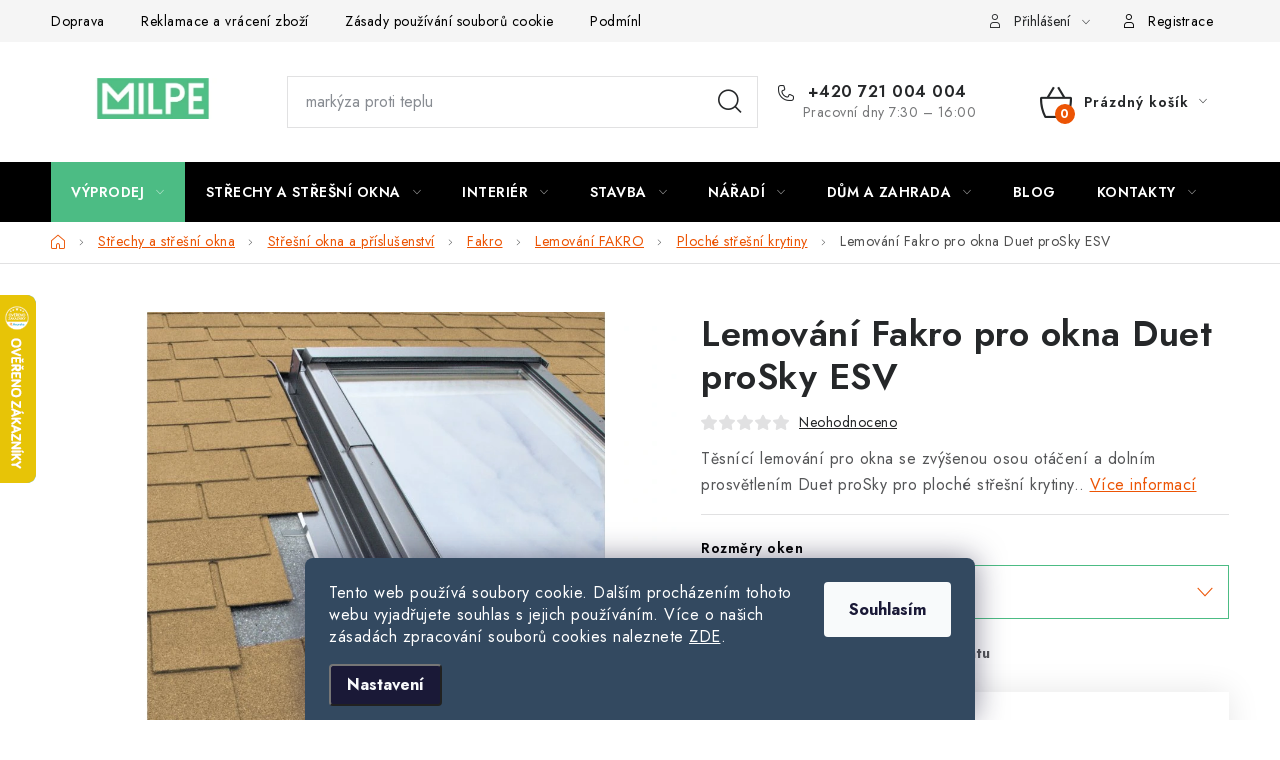

--- FILE ---
content_type: text/html; charset=utf-8
request_url: https://www.milpe.cz/lemovani-ploche-fakro/lemovani-fakro-pro-okna-duet-prosky-esv/
body_size: 42069
content:
<!doctype html><html lang="cs" dir="ltr" class="header-background-light external-fonts-loaded"><head><meta charset="utf-8" /><meta name="viewport" content="width=device-width,initial-scale=1" /><title>Lemování Fakro pro okna Duet proSky ESV - www.milpe.cz</title><link rel="preconnect" href="https://cdn.myshoptet.com" /><link rel="dns-prefetch" href="https://cdn.myshoptet.com" /><link rel="preload" href="https://cdn.myshoptet.com/prj/dist/master/cms/libs/jquery/jquery-1.11.3.min.js" as="script" /><link href="https://cdn.myshoptet.com/prj/dist/master/cms/templates/frontend_templates/shared/css/font-face/nunito.css" rel="stylesheet"><script>
dataLayer = [];
dataLayer.push({'shoptet' : {
    "pageId": 710,
    "pageType": "productDetail",
    "currency": "CZK",
    "currencyInfo": {
        "decimalSeparator": ",",
        "exchangeRate": 1,
        "priceDecimalPlaces": 0,
        "symbol": "K\u010d",
        "symbolLeft": 0,
        "thousandSeparator": " "
    },
    "language": "cs",
    "projectId": 56896,
    "product": {
        "id": 4695,
        "guid": "59800498-b81b-11e8-beae-0cc47a6c92bc",
        "hasVariants": true,
        "codes": [
            {
                "code": "4695\/CB"
            },
            {
                "code": "4695\/CC"
            },
            {
                "code": "4695\/CD"
            },
            {
                "code": "4695\/DA"
            },
            {
                "code": "4695\/DB"
            },
            {
                "code": "4695\/DC"
            },
            {
                "code": "4695\/DD"
            }
        ],
        "name": "Lemov\u00e1n\u00ed Fakro pro okna Duet proSky ESV",
        "appendix": "",
        "weight": "2",
        "manufacturer": "Fakro",
        "manufacturerGuid": "1EF53321AB4D6A08976DDA0BA3DED3EE",
        "currentCategory": "St\u0159echy | St\u0159e\u0161n\u00ed okna a p\u0159\u00edslu\u0161enstv\u00ed | St\u0159e\u0161n\u00ed okna a p\u0159\u00edslu\u0161enstv\u00ed Fakro | Lemov\u00e1n\u00ed FAKRO | Lemov\u00e1n\u00ed pro ploch\u00e9 st\u0159e\u0161n\u00ed krytiny Fakro",
        "currentCategoryGuid": "e9c982d4-0cfe-11e5-b6cd-ac162d8a2454",
        "defaultCategory": "St\u0159echy | St\u0159e\u0161n\u00ed okna a p\u0159\u00edslu\u0161enstv\u00ed | St\u0159e\u0161n\u00ed okna a p\u0159\u00edslu\u0161enstv\u00ed Fakro | Lemov\u00e1n\u00ed FAKRO | Lemov\u00e1n\u00ed pro ploch\u00e9 st\u0159e\u0161n\u00ed krytiny Fakro",
        "defaultCategoryGuid": "e9c982d4-0cfe-11e5-b6cd-ac162d8a2454",
        "currency": "CZK",
        "priceWithVatMin": 2906,
        "priceWithVatMax": 3895
    },
    "stocks": [
        {
            "id": 1,
            "title": "Milpe Stavebniny Ostrava",
            "isDeliveryPoint": 1,
            "visibleOnEshop": 1
        },
        {
            "id": "ext",
            "title": "Sklad",
            "isDeliveryPoint": 0,
            "visibleOnEshop": 1
        }
    ],
    "cartInfo": {
        "id": null,
        "freeShipping": false,
        "freeShippingFrom": null,
        "leftToFreeGift": {
            "formattedPrice": "0 K\u010d",
            "priceLeft": 0
        },
        "freeGift": false,
        "leftToFreeShipping": {
            "priceLeft": null,
            "dependOnRegion": null,
            "formattedPrice": null
        },
        "discountCoupon": [],
        "getNoBillingShippingPrice": {
            "withoutVat": 0,
            "vat": 0,
            "withVat": 0
        },
        "cartItems": [],
        "taxMode": "ORDINARY"
    },
    "cart": [],
    "customer": {
        "priceRatio": 1,
        "priceListId": 1,
        "groupId": null,
        "registered": false,
        "mainAccount": false
    }
}});
dataLayer.push({'cookie_consent' : {
    "marketing": "denied",
    "analytics": "denied"
}});
document.addEventListener('DOMContentLoaded', function() {
    shoptet.consent.onAccept(function(agreements) {
        if (agreements.length == 0) {
            return;
        }
        dataLayer.push({
            'cookie_consent' : {
                'marketing' : (agreements.includes(shoptet.config.cookiesConsentOptPersonalisation)
                    ? 'granted' : 'denied'),
                'analytics': (agreements.includes(shoptet.config.cookiesConsentOptAnalytics)
                    ? 'granted' : 'denied')
            },
            'event': 'cookie_consent'
        });
    });
});
</script>

<!-- Google Tag Manager -->
<script>(function(w,d,s,l,i){w[l]=w[l]||[];w[l].push({'gtm.start':
new Date().getTime(),event:'gtm.js'});var f=d.getElementsByTagName(s)[0],
j=d.createElement(s),dl=l!='dataLayer'?'&l='+l:'';j.async=true;j.src=
'https://www.googletagmanager.com/gtm.js?id='+i+dl;f.parentNode.insertBefore(j,f);
})(window,document,'script','dataLayer','GTM-KMCQZTH');</script>
<!-- End Google Tag Manager -->

<meta property="og:type" content="website"><meta property="og:site_name" content="milpe.cz"><meta property="og:url" content="https://www.milpe.cz/lemovani-ploche-fakro/lemovani-fakro-pro-okna-duet-prosky-esv/"><meta property="og:title" content="Lemování Fakro pro okna Duet proSky ESV - www.milpe.cz"><meta name="author" content="www.milpe.cz"><meta name="web_author" content="Shoptet.cz"><meta name="dcterms.rightsHolder" content="www.milpe.cz"><meta name="robots" content="index,follow"><meta property="og:image" content="https://cdn.myshoptet.com/usr/www.milpe.cz/user/shop/big/4695_01-standard-eindeckrahmen-fuer-flache-eindeckmaterialien-fullsize.jpg?5f5777a8"><meta property="og:description" content="Lemování Fakro pro okna Duet proSky ESV. Těsnící lemování pro okna se zvýšenou osou otáčení a dolním prosvětlením Duet proSky pro ploché střešní krytiny.."><meta name="description" content="Lemování Fakro pro okna Duet proSky ESV. Těsnící lemování pro okna se zvýšenou osou otáčení a dolním prosvětlením Duet proSky pro ploché střešní krytiny.."><meta name="google-site-verification" content="511551"><meta property="product:price:amount" content="2906"><meta property="product:price:currency" content="CZK"><style>:root {--color-primary: #000000;--color-primary-h: 0;--color-primary-s: 0%;--color-primary-l: 0%;--color-primary-hover: #303498;--color-primary-hover-h: 238;--color-primary-hover-s: 52%;--color-primary-hover-l: 39%;--color-secondary: #EC5404;--color-secondary-h: 21;--color-secondary-s: 97%;--color-secondary-l: 47%;--color-secondary-hover: #B7E0CC;--color-secondary-hover-h: 151;--color-secondary-hover-s: 40%;--color-secondary-hover-l: 80%;--color-tertiary: #000000;--color-tertiary-h: 0;--color-tertiary-s: 0%;--color-tertiary-l: 0%;--color-tertiary-hover: #cfcfcf;--color-tertiary-hover-h: 0;--color-tertiary-hover-s: 0%;--color-tertiary-hover-l: 81%;--color-header-background: #ffffff;--template-font: "Nunito";--template-headings-font: "Nunito";--header-background-url: none;--cookies-notice-background: #1A1937;--cookies-notice-color: #F8FAFB;--cookies-notice-button-hover: #f5f5f5;--cookies-notice-link-hover: #27263f;--templates-update-management-preview-mode-content: "Náhled aktualizací šablony je aktivní pro váš prohlížeč."}</style>
    <script>var shoptet = shoptet || {};</script>
    <script src="https://cdn.myshoptet.com/prj/dist/master/shop/dist/main-3g-header.js.05f199e7fd2450312de2.js"></script>
<!-- User include --><!-- service 1213(832) html code header -->
<link href="https://fonts.googleapis.com/css2?family=Jost:wght@400;600;700&display=swap" rel="stylesheet">
<link href="https://cdn.myshoptet.com/prj/dist/master/shop/dist/font-shoptet-13.css.3c47e30adfa2e9e2683b.css" rel="stylesheet">
<link type="text/css" href="https://cdn.myshoptet.com/usr/paxio.myshoptet.com/user/documents/Jupiter/style.css?v1618388" rel="stylesheet" media="all" />
<link type="text/css" href="https://cdn.myshoptet.com/usr/paxio.myshoptet.com/user/documents/Jupiter/preklady.css?v11" rel="stylesheet" media="all" />
<link href="https://cdn.myshoptet.com/usr/paxio.myshoptet.com/user/documents/Jupiter/ikony.css?v1" rel="stylesheet">
<!-- api 428(82) html code header -->
<link rel="stylesheet" href="https://cdn.myshoptet.com/usr/api2.dklab.cz/user/documents/_doplnky/oblibene/56896/9/56896_9.css" type="text/css" /><style>
        :root {
            --dklab-favourites-flag-color: #E84211;
            --dklab-favourites-flag-text-color: #FFFFFF;
            --dklab-favourites-add-text-color: #000000;            
            --dklab-favourites-remove-text-color: #E84211;            
            --dklab-favourites-add-text-detail-color: #000000;            
            --dklab-favourites-remove-text-detail-color: #E84211;            
            --dklab-favourites-header-icon-color: #E84211;            
            --dklab-favourites-counter-color: #E84211;            
        } </style>
<!-- api 446(100) html code header -->
<link rel="stylesheet" href="https://cdn.myshoptet.com/usr/api2.dklab.cz/user/documents/_doplnky/poznamka/56896/734/56896_734.css" type="text/css" /><style> :root { 
            --dklab-poznamka-color-main: #4CBC84;  
            --dklab-poznamka-color-empty: #000000;             
            --dklab-poznamka-color-tooltip-background: #F7AB31;             
            --dklab-poznamka-color-tooltip-text: #000000;             
            --dklab-poznamka-color-cart-message: #4CBC84;             
            --dklab-poznamka-color-cart-message-background: #F7AB31;             
        }
        </style>
<!-- api 498(150) html code header -->
<script async src="https://scripts.luigisbox.tech/LBX-302422.js"></script><meta name="luigisbox-tracker-id" content="256467-302422,cs"/><script type="text/javascript">const isPlpEnabled = sessionStorage.getItem('lbPlpEnabled') === 'true';if (isPlpEnabled) {const style = document.createElement("style");style.type = "text/css";style.id = "lb-plp-style";style.textContent = `body.type-category #content-wrapper,body.type-search #content-wrapper,body.type-category #content,body.type-search #content,body.type-category #content-in,body.type-search #content-in,body.type-category #main-in,body.type-search #main-in {min-height: 100vh;}body.type-category #content-wrapper > *,body.type-search #content-wrapper > *,body.type-category #content > *,body.type-search #content > *,body.type-category #content-in > *,body.type-search #content-in > *,body.type-category #main-in > *,body.type-search #main-in > * {display: none;}`;document.head.appendChild(style);}</script>
<!-- api 473(125) html code header -->

                <style>
                    #order-billing-methods .radio-wrapper[data-guid="8cd3fc3d-9b1f-11ed-8eb3-0cc47a6c92bc"]:not(.cggooglepay), #order-billing-methods .radio-wrapper[data-guid="8ce562eb-9b1f-11ed-8eb3-0cc47a6c92bc"]:not(.cggooglepay), #order-billing-methods .radio-wrapper[data-guid="b0d1b7bd-66d4-11eb-a065-0cc47a6c92bc"]:not(.cgapplepay) {
                        display: none;
                    }
                </style>
                <script type="text/javascript">
                    document.addEventListener('DOMContentLoaded', function() {
                        if (getShoptetDataLayer('pageType') === 'billingAndShipping') {
                            
                try {
                    if (window.ApplePaySession && window.ApplePaySession.canMakePayments()) {
                        
                        if (document.querySelector('#order-billing-methods .radio-wrapper[data-guid="b0d1b7bd-66d4-11eb-a065-0cc47a6c92bc"]')) {
                            document.querySelector('#order-billing-methods .radio-wrapper[data-guid="b0d1b7bd-66d4-11eb-a065-0cc47a6c92bc"]').classList.add('cgapplepay');
                        }
                        
                    }
                } catch (err) {} 
            
                            
                const cgBaseCardPaymentMethod = {
                        type: 'CARD',
                        parameters: {
                            allowedAuthMethods: ["PAN_ONLY", "CRYPTOGRAM_3DS"],
                            allowedCardNetworks: [/*"AMEX", "DISCOVER", "INTERAC", "JCB",*/ "MASTERCARD", "VISA"]
                        }
                };
                
                function cgLoadScript(src, callback)
                {
                    var s,
                        r,
                        t;
                    r = false;
                    s = document.createElement('script');
                    s.type = 'text/javascript';
                    s.src = src;
                    s.onload = s.onreadystatechange = function() {
                        if ( !r && (!this.readyState || this.readyState == 'complete') )
                        {
                            r = true;
                            callback();
                        }
                    };
                    t = document.getElementsByTagName('script')[0];
                    t.parentNode.insertBefore(s, t);
                } 
                
                function cgGetGoogleIsReadyToPayRequest() {
                    return Object.assign(
                        {},
                        {
                            apiVersion: 2,
                            apiVersionMinor: 0
                        },
                        {
                            allowedPaymentMethods: [cgBaseCardPaymentMethod]
                        }
                    );
                }

                function onCgGooglePayLoaded() {
                    let paymentsClient = new google.payments.api.PaymentsClient({environment: 'PRODUCTION'});
                    paymentsClient.isReadyToPay(cgGetGoogleIsReadyToPayRequest()).then(function(response) {
                        if (response.result) {
                            
                        if (document.querySelector('#order-billing-methods .radio-wrapper[data-guid="8cd3fc3d-9b1f-11ed-8eb3-0cc47a6c92bc"]')) {
                            document.querySelector('#order-billing-methods .radio-wrapper[data-guid="8cd3fc3d-9b1f-11ed-8eb3-0cc47a6c92bc"]').classList.add('cggooglepay');
                        }
                        

                        if (document.querySelector('#order-billing-methods .radio-wrapper[data-guid="8ce562eb-9b1f-11ed-8eb3-0cc47a6c92bc"]')) {
                            document.querySelector('#order-billing-methods .radio-wrapper[data-guid="8ce562eb-9b1f-11ed-8eb3-0cc47a6c92bc"]').classList.add('cggooglepay');
                        }
                        	 	 	 	 	 
                        }
                    })
                    .catch(function(err) {});
                }
                
                cgLoadScript('https://pay.google.com/gp/p/js/pay.js', onCgGooglePayLoaded);
            
                        }
                    });
                </script> 
                
<!-- api 2220(1743) html code header -->
<link rel="stylesheet" href="https://cdn.myshoptet.com/usr/api2.dklab.cz/user/documents/_doplnky/formulare/56896/0/56896_0.css" type="text/css" /><style>
        :root {
            --dklab-formulare-input-border-radius: 4px;
            --dklab-formulare-color-input-border-color: #CED4DA;
            --dklab-formulare-input-border-color-focus: #80BDFF;
            --dklab-formulare-input-background: #FFFFFF;
            --dklab-formulare-input-color: #FFFFFF;
            --dklab-formulare-input-placeholder-color: #FFFFFF;
            --dklab-formulare-input-shadow: #000000;
            --dklab-formulare-btn-background: ##EC5404;
            --dklab-formulare-btn-background-hover: ##B7E0CC;
            --dklab-formulare-btn-text-color: ##000000;
            --dklab-formulare-btn-border-color: ##EC5404;
            --dklab-formulare-btn-text-color-hover: #FFFFFF;
            --dklab-formulare-btn-border-color-hover: #3B7580;
            --dklab-formulare-form-separator-color: #000000;
            --dklab-formulare-form-background-color: #FFFFFF;
            --dklab-formulare-color-input-shadow: 0 0 4px 0 rgba(0,0,0,.25);
            --dklab-formulare-val-error-text-color: #FFFFFF;
            --dklab-formulare-val-error-background-color: #FF0000;
        }</style>
<!-- service 446(100) html code header -->
<style>
@font-face {
    font-family: 'poznamka';
    src:  url('https://cdn.myshoptet.com/usr/api2.dklab.cz/user/documents/_doplnky/poznamka/font/note.eot?v1');
    src:  url('https://cdn.myshoptet.com/usr/api2.dklab.cz/user/documents/_doplnky/poznamka/font/note.eot?v1#iefix') format('embedded-opentype'),
    url('https://cdn.myshoptet.com/usr/api2.dklab.cz/user/documents/_doplnky/poznamka/font/note.ttf?v1') format('truetype'),
    url('https://cdn.myshoptet.com/usr/api2.dklab.cz/user/documents/_doplnky/poznamka/font/note.woff?v1') format('woff'),
    url('https://cdn.myshoptet.com/usr/api2.dklab.cz/user/documents/_doplnky/poznamka/font/note.svg?v1') format('svg');
    font-weight: normal;
    font-style: normal;
}
</style>
<!-- service 1570(1164) html code header -->
<link rel="stylesheet" href="https://cdn.myshoptet.com/usr/shoptet.tomashlad.eu/user/documents/extras/products-auto-load/screen.css?v=0011">
<!-- service 1603(1193) html code header -->
<style>
.mobile .p-thumbnail:not(.highlighted):hover::before {
    opacity: 0 !important;
}
</style>
<!-- service 417(71) html code header -->
<style>
@media screen and (max-width: 767px) {
body.sticky-mobile:not(.paxio-merkur):not(.venus) .dropdown {display: none !important;}
body.sticky-mobile:not(.paxio-merkur):not(.venus) .languagesMenu{right: 98px; position: absolute;}
body.sticky-mobile:not(.paxio-merkur):not(.venus) .languagesMenu .caret{display: none !important;}
body.sticky-mobile:not(.paxio-merkur):not(.venus) .languagesMenu.open .languagesMenu__content {display: block;right: 0;left: auto;}
.template-12 #header .site-name {max-width: 40% !important;}
}
@media screen and (-ms-high-contrast: active), (-ms-high-contrast: none) {
.template-12 #header {position: fixed; width: 100%;}
.template-12 #content-wrapper.content-wrapper{padding-top: 80px;}
}
.sticky-mobile #header-image{display: none;}
@media screen and (max-width: 640px) {
.template-04.sticky-mobile #header-cart{position: fixed;top: 3px;right: 92px;}
.template-04.sticky-mobile #header-cart::before {font-size: 32px;}
.template-04.sticky-mobile #header-cart strong{display: none;}
}
@media screen and (min-width: 641px) {
.dklabGarnet #main-wrapper {overflow: visible !important;}
}
.dklabGarnet.sticky-mobile #logo img {top: 0 !important;}
@media screen and (min-width: 768px){
.top-navigation-bar .site-name {display: none;}
}
/*NOVÁ VERZE MOBILNÍ HLAVIČKY*/
@media screen and (max-width: 767px){
.scrolled-down body:not(.ordering-process):not(.search-window-visible) .top-navigation-bar {transform: none !important;}
.scrolled-down body:not(.ordering-process):not(.search-window-visible) #header .site-name {transform: none !important;}
.scrolled-down body:not(.ordering-process):not(.search-window-visible) #header .cart-count {transform: none !important;}
.scrolled-down #header {transform: none !important;}

body.template-11.mobile-header-version-1:not(.paxio-merkur):not(.venus) .top-navigation-bar .site-name{display: none !important;}
body.template-11.mobile-header-version-1:not(.paxio-merkur):not(.venus) #header .cart-count {top: -39px !important;position: absolute !important;}
.template-11.sticky-mobile.mobile-header-version-1 .responsive-tools > a[data-target="search"] {visibility: visible;}
.template-12.mobile-header-version-1 #header{position: fixed !important;}
.template-09.mobile-header-version-1.sticky-mobile .top-nav .subnav-left {visibility: visible;}
}

/*Disco*/
@media screen and (min-width: 768px){
.template-13:not(.jupiter) #header, .template-14 #header{position: sticky;top: 0;z-index: 8;}
.template-14.search-window-visible #header{z-index: 9999;}
body.navigation-hovered::before {z-index: 7;}
/*
.template-13 .top-navigation-bar{z-index: 10000;}
.template-13 .popup-widget {z-index: 10001;}
*/
.scrolled .template-13 #header, .scrolled .template-14 #header{box-shadow: 0 2px 10px rgba(0,0,0,0.1);}
.search-focused::before{z-index: 8;}
.top-navigation-bar{z-index: 9;position: relative;}
.paxio-merkur.top-navigation-menu-visible #header .search-form .form-control {z-index: 1;}
.paxio-merkur.top-navigation-menu-visible .search-form::before {z-index: 1;}
.scrolled .popup-widget.cart-widget {position: fixed;top: 68px !important;}

/* MERKUR */
.paxio-merkur.sticky-mobile.template-11 #oblibeneBtn{line-height: 70px !important;}
}


/* VENUS */
@media screen and (min-width: 768px){
.venus.sticky-mobile:not(.ordering-process) #header {position: fixed !important;width: 100%;transform: none !important;translate: none !important;box-shadow: 0 2px 10px rgba(0,0,0,0.1);visibility: visible !important;opacity: 1 !important;}
.venus.sticky-mobile:not(.ordering-process) .overall-wrapper{padding-top: 160px;}
.venus.sticky-mobile.type-index:not(.ordering-process) .overall-wrapper{padding-top: 85px;}
.venus.sticky-mobile:not(.ordering-process) #content-wrapper.content-wrapper {padding-top: 0 !important;}
}
@media screen and (max-width: 767px){
.template-14 .top-navigation-bar > .site-name{display: none !important;}
.template-14 #header .header-top .header-top-wrapper .site-name{margin: 0;}
}
/* JUPITER */
@media screen and (max-width: 767px){
.scrolled-down body.jupiter:not(.ordering-process):not(.search-window-visible) #header .site-name {-webkit-transform: translateX(-50%) !important;transform: translateX(-50%) !important;}
}
@media screen and (min-width: 768px){
.jupiter.sticky-header #header::after{display: none;}
.jupiter.sticky-header #header{position: fixed; top: 0; width: 100%;z-index: 99;}
.jupiter.sticky-header.ordering-process #header{position: relative;}
.jupiter.sticky-header .overall-wrapper{padding-top: 182px;}
.jupiter.sticky-header.ordering-process .overall-wrapper{padding-top: 0;}
.jupiter.sticky-header #header .header-top {height: 80px;}
}
</style>
<!-- service 428(82) html code header -->
<style>
@font-face {
    font-family: 'oblibene';
    src:  url('https://cdn.myshoptet.com/usr/api2.dklab.cz/user/documents/_doplnky/oblibene/font/oblibene.eot?v1');
    src:  url('https://cdn.myshoptet.com/usr/api2.dklab.cz/user/documents/_doplnky/oblibene/font/oblibene.eot?v1#iefix') format('embedded-opentype'),
    url('https://cdn.myshoptet.com/usr/api2.dklab.cz/user/documents/_doplnky/oblibene/font/oblibene.ttf?v1') format('truetype'),
    url('https://cdn.myshoptet.com/usr/api2.dklab.cz/user/documents/_doplnky/oblibene/font/oblibene.woff?v1') format('woff'),
    url('https://cdn.myshoptet.com/usr/api2.dklab.cz/user/documents/_doplnky/oblibene/font/oblibene.svg?v1') format('svg');
    font-weight: normal;
    font-style: normal;
}
</style>
<script>
var dklabFavIndividual;
</script>
<!-- service 654(301) html code header -->
<!-- Prefetch Pobo Page Builder CDN  -->
<link rel="dns-prefetch" href="https://image.pobo.cz">
<link href="https://cdnjs.cloudflare.com/ajax/libs/lightgallery/2.7.2/css/lightgallery.min.css" rel="stylesheet">
<link href="https://cdnjs.cloudflare.com/ajax/libs/lightgallery/2.7.2/css/lg-thumbnail.min.css" rel="stylesheet">


<!-- © Pobo Page Builder  -->
<script>
 	  window.addEventListener("DOMContentLoaded", function () {
		  var po = document.createElement("script");
		  po.type = "text/javascript";
		  po.async = true;
		  po.dataset.url = "https://www.pobo.cz";
			po.dataset.cdn = "https://image.pobo.space";
      po.dataset.tier = "standard";
      po.fetchpriority = "high";
      po.dataset.key = btoa(window.location.host);
		  po.id = "pobo-asset-url";
      po.platform = "shoptet";
      po.synergy = false;
		  po.src = "https://image.pobo.space/assets/editor.js?v=14";

		  var s = document.getElementsByTagName("script")[0];
		  s.parentNode.insertBefore(po, s);
	  });
</script>





<!-- project html code header -->
<style>
a:hover, .lista a:hover {color: #4CBC84}
</style>
<style>
.detail-parameters .variant-list td{position: relative;}
.variant-list .hidden-split-parameter{border-color: #4CBC84;background: none; position: relative; z-index: 1;}
.detail-parameters .variant-list td:after{content: '\e911'; font-family: shoptet; display: inline-block; -webkit-transform: rotate(180deg); -moz-transform: rotate(180deg); -o-transform: rotate(180deg); -ms-transform: rotate(180deg); transform: rotate(180deg); color: #fff; background: #4CBC84; width: 40px; height: 35px; position: absolute; right: 0; top: 0;text-align: center;line-height: 32px;}
</style>
<style>
.type-detail .advanced-parameter.unavailable-option-wrapper {
  display: none;
}
.desktop #ratingTab, .desktop #productDiscussion {
 width: 50%;
 float: left;
 display: flex;
}
.type-detail .p-variants-block .unavailable-variants {
  display: none !important;
} 
.extended-description:before {
 content: "Parametry";
 font-size: 32px;
 margin-bottom: 24px;
 font-weight: 600;
 color: #252729;
}

@media screen and (min-width: 1200px) {
.subcategories li{width: 25% !important;}
}
.subcategories.with-image li a{padding: 0 !important;display: block;height: auto;}
.subcategories.with-image li a .image {width: 100%; text-align: center; display: block; height: auto;}
.subcategories.with-image li a .image img{width: 100%;height: 100%;max-height: none;}
.subcategories li a::before{bottom: 8px;top: auto;}
.subcategories.with-image li a .text{font-size: 12px;}
.question-tooltip{text-transform: none;font-family: Roboto;}
</style>
<style>
.navigation-in > ul > li:nth-child(1) {
background-color: #4CBC84;
}
.navigation-in > ul > li:nth-child(1) a:hover {
background-color: #FFF;
color: #4CBC84; 
}
</style>
<style>
.flag.flag-discount {
      background-color: #4CBC84;
}
</style>
<style>
.top-navigation-contacts a {font-size: 1.5rem; font-weight: 500;}
.top-navigation-contacts {line-height: 35px; } 
a.project-phone  {font-size: 1.5rem; font-weight: 500;}
.category-title {font-weight: 600; font-size: 3.5rem; color: #000000; }
.top-navigation-bar a {color: #000000;}
</style>
<style>
.subcategories li a {color: #000000; font-size: 2.5rem; font-weight: 700; }
.flag.flag-new { background-color: #4CBC84; }
</style>
<style>
#productsAlternative{opacity: 1; margin-bottom: 30px;}
#productsAlternative:before{content: "Podobné produkty";display: block;font-size: 20px;color: #666;margin-bottom: 20px;}
#productsAlternative .p-desc{display: none !important;}
#productsAlternative .browse-p{margin-top: 50px;}
#productsAlternative .product{border-right: 0 !important;}
#productsAlternative .product:not(:first-child){border-left: 1px solid #dadada;}

.sidebar-inner>div {
    border-bottom-width: 0px;
}
.subcategories li a {
    border-color: #F6F6F6;
}
div.parametre {
    background: linear-gradient(45deg, #F6F6F6, #F6F6F6);
    color: #ababab;
    font-weight: 100;
    letter-spacing: 0.3px;
    }
@media screen and (min-width: 992px) {
.variant-submit .btn{position: relative;padding-right: 40px;}
.variant-submit .btn .sr-only {position: relative; font-size: 14px; text-transform: uppercase;}
.variant-cart .btn.btn-cart::before{position: absolute;right: 0;top: 18px;}
}
@media screen and (min-width: 1200px) {
.multiple-columns-body .variant-table .table-row .table-col.cart {width: 240px;}
.multiple-columns-body .variant-table .table-row .table-col.variant-name-wrapper {width: calc(100% - 420px);}
.multiple-columns-body .variant-table .table-row .table-col.standard-price-exist {width: calc(100% - 490px);}
}
</style>
<!-- ToolTip text -->
<style type="text/css">
  body.in-krok-1 .question-tooltip {display: none;}
  .tooltiptext {margin-top: -10px; padding-left: 21px; font-size: smaller;}
</style>
<meta name="facebook-domain-verification" content="z2fj7fixc12jlnquwdiwqigol358qn" />
<style>
.siteCookies__form, .siteCookies--bottom.siteCookies--scrolled {background-color: #334960;
}
.siteCookies__text, .siteCookies__text a {color: white;
}
</style>
<style>
.price-final-holder.default-variant .pr-list-unit{display: none;}
</style>
<style>
.quantity input {width: 60px !important;font-size: 14px !important;;}
.quantity .increase, .quantity .decrease {width: 21px;}
.quantity {padding-left: 29px;padding-right: 29px;}
.footer-banners + .footer-banners{display: none !important;}
</style>
<style>

@media screen and (min-width: 770px) {
  .extended-description-inner{
 	 padding: 0 80px;
  }
  .extended-description{
  	width: 100%;
  }
  
  .extended-description table.detail-parameters tbody{
  	display: flex;
    flex-direction: row;
    flex-wrap: wrap;
  }
  .extended-description table.detail-parameters tbody tr{
    width: 50%;
    display: inline-table;
  }
  .extended-description table.detail-parameters tbody tr:nth-child(2n){
    background-color: transparent;
  }
  .extended-description table.detail-parameters tbody tr:nth-child(4n+2),
  .extended-description table.detail-parameters tbody tr:nth-child(4n+3) {
    background-color: var(--color-bg);
	}
}
@media screen and (max-width: 769px){
  .extended-description-inner {
      padding: 0 30px;
  }
}
</style>
<style>
@media screen and (min-width: 768px){
#header .header-top-wrapper > div.search {flex: 0 1 40%;}
#header .header-top-wrapper > div.navigation-buttons {flex: 0 1 40%; }
}
</style>
<style>
.row.summary::after {
    content: "💡 Datum doručení platí pouze pro přepravu přepravní společností. U přepravy naším vozem se datum doručení určuje dle našich rozvozových tras."; /* Zde zadej text, který chceš zobrazit */
    display: block; /* Ujisti se, že se text zobrazí jako blokový element */
    margin-top: 10px; /* Přidá mezery nad textem, pokud je potřeba */
    color: #555658; /* Nastaví barvu textu */
    font-size: 16px; /* Nastaví velikost textu, můžeš upravit podle potřeby */
    font-family: 'Jost', sans-serif; /* Nastaví font na Jost */
    text-align: left; /* Zarovná text vlevo */
    max-width: 50%; /* Nastaví maximální šířku textu na 50% stránky */
    word-wrap: break-word; /* Zajistí, že se delší text rozdělí pod sebe */
}
</style>
<style>
  .show-more-link,
  .show-less-link {
    color: #EC5404;
    cursor: pointer;
    display: inline-block;
    margin-top: 10px;
    font-weight: bold;
    font-size: 15px;
  }

  #fullDesc {
    overflow: hidden;
    max-height: 0;
    transition: max-height 0.5s ease;
  }

  #fullDesc.expanded {
    max-height: 3000px; /* přizpůsob maximální délce textu */
  }
</style>
<!-- /User include --><link rel="shortcut icon" href="/favicon.ico" type="image/x-icon" /><link rel="canonical" href="https://www.milpe.cz/lemovani-ploche-fakro/lemovani-fakro-pro-okna-duet-prosky-esv/" />    <script>
        var _hwq = _hwq || [];
        _hwq.push(['setKey', 'E0B4F8D6270C499CAFF78D3706D9EA30']);
        _hwq.push(['setTopPos', '230']);
        _hwq.push(['showWidget', '21']);
        (function() {
            var ho = document.createElement('script');
            ho.src = 'https://cz.im9.cz/direct/i/gjs.php?n=wdgt&sak=E0B4F8D6270C499CAFF78D3706D9EA30';
            var s = document.getElementsByTagName('script')[0]; s.parentNode.insertBefore(ho, s);
        })();
    </script>
    <!-- Global site tag (gtag.js) - Google Analytics -->
    <script async src="https://www.googletagmanager.com/gtag/js?id=G-J4S5ZBVLEF"></script>
    <script>
        
        window.dataLayer = window.dataLayer || [];
        function gtag(){dataLayer.push(arguments);}
        

                    console.debug('default consent data');

            gtag('consent', 'default', {"ad_storage":"denied","analytics_storage":"denied","ad_user_data":"denied","ad_personalization":"denied","wait_for_update":500});
            dataLayer.push({
                'event': 'default_consent'
            });
        
        gtag('js', new Date());

        
                gtag('config', 'G-J4S5ZBVLEF', {"groups":"GA4","send_page_view":false,"content_group":"productDetail","currency":"CZK","page_language":"cs"});
        
                gtag('config', 'AW-943447995', {"allow_enhanced_conversions":true});
        
        
        
        
        
                    gtag('event', 'page_view', {"send_to":"GA4","page_language":"cs","content_group":"productDetail","currency":"CZK"});
        
                gtag('set', 'currency', 'CZK');

        gtag('event', 'view_item', {
            "send_to": "UA",
            "items": [
                {
                    "id": "4695\/CB",
                    "name": "Lemov\u00e1n\u00ed Fakro pro okna Duet proSky ESV",
                    "category": "St\u0159echy \/ St\u0159e\u0161n\u00ed okna a p\u0159\u00edslu\u0161enstv\u00ed \/ St\u0159e\u0161n\u00ed okna a p\u0159\u00edslu\u0161enstv\u00ed Fakro \/ Lemov\u00e1n\u00ed FAKRO \/ Lemov\u00e1n\u00ed pro ploch\u00e9 st\u0159e\u0161n\u00ed krytiny Fakro",
                                        "brand": "Fakro",
                                                            "variant": "Rozm\u011bry oken: CB 78x206 cm",
                                        "price": 2402
                }
            ]
        });
        
        
        
        
        
                    gtag('event', 'view_item', {"send_to":"GA4","page_language":"cs","content_group":"productDetail","value":2402,"currency":"CZK","items":[{"item_id":"4695\/CB","item_name":"Lemov\u00e1n\u00ed Fakro pro okna Duet proSky ESV","item_brand":"Fakro","item_category":"St\u0159echy","item_category2":"St\u0159e\u0161n\u00ed okna a p\u0159\u00edslu\u0161enstv\u00ed","item_category3":"St\u0159e\u0161n\u00ed okna a p\u0159\u00edslu\u0161enstv\u00ed Fakro","item_category4":"Lemov\u00e1n\u00ed FAKRO","item_category5":"Lemov\u00e1n\u00ed pro ploch\u00e9 st\u0159e\u0161n\u00ed krytiny Fakro","item_variant":"4695\/CB~Rozm\u011bry oken: CB 78x206 cm","price":2402,"quantity":1,"index":0}]});
        
        
        
        
        
        
        
        document.addEventListener('DOMContentLoaded', function() {
            if (typeof shoptet.tracking !== 'undefined') {
                for (var id in shoptet.tracking.bannersList) {
                    gtag('event', 'view_promotion', {
                        "send_to": "UA",
                        "promotions": [
                            {
                                "id": shoptet.tracking.bannersList[id].id,
                                "name": shoptet.tracking.bannersList[id].name,
                                "position": shoptet.tracking.bannersList[id].position
                            }
                        ]
                    });
                }
            }

            shoptet.consent.onAccept(function(agreements) {
                if (agreements.length !== 0) {
                    console.debug('gtag consent accept');
                    var gtagConsentPayload =  {
                        'ad_storage': agreements.includes(shoptet.config.cookiesConsentOptPersonalisation)
                            ? 'granted' : 'denied',
                        'analytics_storage': agreements.includes(shoptet.config.cookiesConsentOptAnalytics)
                            ? 'granted' : 'denied',
                                                                                                'ad_user_data': agreements.includes(shoptet.config.cookiesConsentOptPersonalisation)
                            ? 'granted' : 'denied',
                        'ad_personalization': agreements.includes(shoptet.config.cookiesConsentOptPersonalisation)
                            ? 'granted' : 'denied',
                        };
                    console.debug('update consent data', gtagConsentPayload);
                    gtag('consent', 'update', gtagConsentPayload);
                    dataLayer.push(
                        { 'event': 'update_consent' }
                    );
                }
            });
        });
    </script>
<!-- Start Srovname.cz Pixel -->
<script type="text/plain" data-cookiecategory="analytics">
    !(function (e, n, t, a, s, o, r) {
        e[a] ||
        (((s = e[a] = function () {
            s.process ? s.process.apply(s, arguments) : s.queue.push(arguments);
        }).queue = []),
            ((o = n.createElement(t)).async = 1),
            (o.src = "https://tracking.srovname.cz/srovnamepixel.js"),
            (o.dataset.srv9 = "1"),
            (r = n.getElementsByTagName(t)[0]).parentNode.insertBefore(o, r));
    })(window, document, "script", "srovname");
    srovname("init", "8495680036bcf3349eb2a02da636ec65");
</script>
<!-- End Srovname.cz Pixel -->
<script>
    (function(t, r, a, c, k, i, n, g) { t['ROIDataObject'] = k;
    t[k]=t[k]||function(){ (t[k].q=t[k].q||[]).push(arguments) },t[k].c=i;n=r.createElement(a),
    g=r.getElementsByTagName(a)[0];n.async=1;n.src=c;g.parentNode.insertBefore(n,g)
    })(window, document, 'script', '//www.heureka.cz/ocm/sdk.js?source=shoptet&version=2&page=product_detail', 'heureka', 'cz');

    heureka('set_user_consent', 0);
</script>
</head><body class="desktop id-710 in-lemovani-ploche-fakro template-13 type-product type-detail one-column-body columns-mobile-2 columns-3 blank-mode blank-mode-css smart-labels-active ums_forms_redesign--off ums_a11y_category_page--on ums_discussion_rating_forms--off ums_flags_display_unification--on ums_a11y_login--on mobile-header-version-0">
        <div id="fb-root"></div>
        <script>
            window.fbAsyncInit = function() {
                FB.init({
                    autoLogAppEvents : true,
                    xfbml            : true,
                    version          : 'v24.0'
                });
            };
        </script>
        <script async defer crossorigin="anonymous" src="https://connect.facebook.net/cs_CZ/sdk.js#xfbml=1&version=v24.0"></script>
<!-- Google Tag Manager (noscript) -->
<noscript><iframe src="https://www.googletagmanager.com/ns.html?id=GTM-KMCQZTH"
height="0" width="0" style="display:none;visibility:hidden"></iframe></noscript>
<!-- End Google Tag Manager (noscript) -->

    <div class="siteCookies siteCookies--bottom siteCookies--dark js-siteCookies" role="dialog" data-testid="cookiesPopup" data-nosnippet>
        <div class="siteCookies__form">
            <div class="siteCookies__content">
                <div class="siteCookies__text">
                    Tento web používá soubory cookie. Dalším procházením tohoto webu vyjadřujete souhlas s jejich používáním. Více o našich zásadách zpracování souborů cookies naleznete <span style="color: #3366ff;"><span style="color: #ffffff;"><a href="/zasady-pouzivani-souboru-cookie/" target="_blank" title="Zásady zpracování souboru cookie" rel="noopener noreferrer" style="color: #ffffff;">ZDE</a>.</span></span>
                </div>
                <p class="siteCookies__links">
                    <button class="siteCookies__link js-cookies-settings" aria-label="Nastavení cookies" data-testid="cookiesSettings">Nastavení</button>
                </p>
            </div>
            <div class="siteCookies__buttonWrap">
                                <button class="siteCookies__button js-cookiesConsentSubmit" value="all" aria-label="Přijmout cookies" data-testid="buttonCookiesAccept">Souhlasím</button>
            </div>
        </div>
        <script>
            document.addEventListener("DOMContentLoaded", () => {
                const siteCookies = document.querySelector('.js-siteCookies');
                document.addEventListener("scroll", shoptet.common.throttle(() => {
                    const st = document.documentElement.scrollTop;
                    if (st > 1) {
                        siteCookies.classList.add('siteCookies--scrolled');
                    } else {
                        siteCookies.classList.remove('siteCookies--scrolled');
                    }
                }, 100));
            });
        </script>
    </div>
<a href="#content" class="skip-link sr-only">Přejít na obsah</a><div class="overall-wrapper"><div class="user-action"><div class="container">
    <div class="user-action-in">
                    <div id="login" class="user-action-login popup-widget login-widget" role="dialog" aria-labelledby="loginHeading">
        <div class="popup-widget-inner">
                            <h2 id="loginHeading">Přihlášení k vašemu účtu</h2><div id="customerLogin"><form action="/action/Customer/Login/" method="post" id="formLoginIncluded" class="csrf-enabled formLogin" data-testid="formLogin"><input type="hidden" name="referer" value="" /><div class="form-group"><div class="input-wrapper email js-validated-element-wrapper no-label"><input type="email" name="email" class="form-control" autofocus placeholder="E-mailová adresa (např. jan@novak.cz)" data-testid="inputEmail" autocomplete="email" required /></div></div><div class="form-group"><div class="input-wrapper password js-validated-element-wrapper no-label"><input type="password" name="password" class="form-control" placeholder="Heslo" data-testid="inputPassword" autocomplete="current-password" required /><span class="no-display">Nemůžete vyplnit toto pole</span><input type="text" name="surname" value="" class="no-display" /></div></div><div class="form-group"><div class="login-wrapper"><button type="submit" class="btn btn-secondary btn-text btn-login" data-testid="buttonSubmit">Přihlásit se</button><div class="password-helper"><a href="/registrace/" data-testid="signup" rel="nofollow">Nová registrace</a><a href="/klient/zapomenute-heslo/" rel="nofollow">Zapomenuté heslo</a></div></div></div><div class="social-login-buttons"><div class="social-login-buttons-divider"><span>nebo</span></div><div class="form-group"><a href="/action/Social/login/?provider=Facebook" class="login-btn facebook" rel="nofollow"><span class="login-facebook-icon"></span><strong>Přihlásit se přes Facebook</strong></a></div></div></form>
</div>                    </div>
    </div>

                <div id="cart-widget" class="user-action-cart popup-widget cart-widget loader-wrapper" data-testid="popupCartWidget" role="dialog" aria-hidden="true">
            <div class="popup-widget-inner cart-widget-inner place-cart-here">
                <div class="loader-overlay">
                    <div class="loader"></div>
                </div>
            </div>
        </div>
    </div>
</div>
</div><div class="top-navigation-bar" data-testid="topNavigationBar">

    <div class="container">

                            <div class="top-navigation-menu">
                <ul class="top-navigation-bar-menu">
                                            <li class="top-navigation-menu-item-1223">
                            <a href="/cenik-a-moznosti-dopravy/" title="Ceník a možnosti dopravy">Doprava</a>
                        </li>
                                            <li class="top-navigation-menu-item-928">
                            <a href="/reklamaceavraceni/" title="Jak vrátit/reklamovat zboží?">Reklamace a vrácení zboží</a>
                        </li>
                                            <li class="top-navigation-menu-item-1593">
                            <a href="/zasady-pouzivani-souboru-cookie/" title="Zásady používání souborů cookie">Zásady používání souborů cookie</a>
                        </li>
                                            <li class="top-navigation-menu-item-1599">
                            <a href="/podminky-ochrany-osobnich-udaju/" title="Podmínky ochrany osobních údajů">Podmínky ochrany osobních údajů</a>
                        </li>
                                            <li class="top-navigation-menu-item-1605">
                            <a href="/vseobecne-obchodni-podminky/" title="Všeobecné obchodní podmínky">Obchodní podmínky</a>
                        </li>
                                            <li class="top-navigation-menu-item-4866">
                            <a href="/mapa-webu/" title="Mapa webu Milpe.cz">Mapa webu Milpe.cz</a>
                        </li>
                                    </ul>
                <div class="top-navigation-menu-trigger">Více</div>
                <ul class="top-navigation-bar-menu-helper"></ul>
            </div>
        
        <div class="top-navigation-tools">
                        <button class="top-nav-button top-nav-button-login toggle-window" type="button" data-target="login" aria-haspopup="dialog" aria-controls="login" aria-expanded="false" data-testid="signin"><span>Přihlášení</span></button>
    <a href="/registrace/" class="top-nav-button top-nav-button-register" data-testid="headerSignup">Registrace</a>
        </div>

    </div>

</div>
<header id="header">
        <div class="header-top">
            <div class="container navigation-wrapper header-top-wrapper">
                <div class="site-name"><a href="/" data-testid="linkWebsiteLogo"><img src="https://cdn.myshoptet.com/usr/www.milpe.cz/user/logos/logo_shoptet-5.png" alt="www.milpe.cz" fetchpriority="low" /></a></div>                <div class="search" itemscope itemtype="https://schema.org/WebSite">
                    <meta itemprop="headline" content="Lemování pro ploché střešní krytiny Fakro"/><meta itemprop="url" content="https://www.milpe.cz"/><meta itemprop="text" content="Lemování Fakro pro okna Duet proSky ESV. Těsnící lemování pro okna se zvýšenou osou otáčení a dolním prosvětlením Duet proSky pro ploché střešní krytiny.."/>                    <form action="/action/ProductSearch/prepareString/" method="post"
    id="formSearchForm" class="search-form compact-form js-search-main"
    itemprop="potentialAction" itemscope itemtype="https://schema.org/SearchAction" data-testid="searchForm">
    <fieldset>
        <meta itemprop="target"
            content="https://www.milpe.cz/vyhledavani/?string={string}"/>
        <input type="hidden" name="language" value="cs"/>
        
            
    <span class="search-input-icon" aria-hidden="true"></span>

<input
    type="search"
    name="string"
        class="query-input form-control search-input js-search-input"
    placeholder="Napište, co hledáte"
    autocomplete="off"
    required
    itemprop="query-input"
    aria-label="Vyhledávání"
    data-testid="searchInput"
>
            <button type="submit" class="btn btn-default search-button" data-testid="searchBtn">Hledat</button>
        
    </fieldset>
</form>
                </div>
                <div class="navigation-buttons">
                    <a href="#" class="toggle-window" data-target="search" data-testid="linkSearchIcon"><span class="sr-only">Hledat</span></a>
                        
    <a href="/kosik/" class="btn btn-icon toggle-window cart-count" data-target="cart" data-hover="true" data-redirect="true" data-testid="headerCart" rel="nofollow" aria-haspopup="dialog" aria-expanded="false" aria-controls="cart-widget">
        
                <span class="sr-only">Nákupní košík</span>
        
            <span class="cart-price visible-lg-inline-block" data-testid="headerCartPrice">
                                    Prázdný košík                            </span>
        
    
            </a>
                    <a href="#" class="toggle-window" data-target="navigation" data-testid="hamburgerMenu"></a>
                </div>
            </div>
        </div>
        <div class="header-bottom">
            <div class="container navigation-wrapper header-bottom-wrapper js-navigation-container">
                <nav id="navigation" aria-label="Hlavní menu" data-collapsible="true"><div class="navigation-in menu"><ul class="menu-level-1" role="menubar" data-testid="headerMenuItems"><li class="menu-item-868 ext" role="none"><a href="/vyprodej/" data-testid="headerMenuItem" role="menuitem" aria-haspopup="true" aria-expanded="false"><b>Výprodej</b><span class="submenu-arrow"></span></a><ul class="menu-level-2" aria-label="Výprodej" tabindex="-1" role="menu"><li class="menu-item-871" role="none"><a href="/velux-2/" class="menu-image" data-testid="headerMenuItem" tabindex="-1" aria-hidden="true"><img src="data:image/svg+xml,%3Csvg%20width%3D%22140%22%20height%3D%22100%22%20xmlns%3D%22http%3A%2F%2Fwww.w3.org%2F2000%2Fsvg%22%3E%3C%2Fsvg%3E" alt="" aria-hidden="true" width="140" height="100"  data-src="https://cdn.myshoptet.com/usr/www.milpe.cz/user/categories/orig/logo-velux-1.png" fetchpriority="low" /></a><div><a href="/velux-2/" data-testid="headerMenuItem" role="menuitem"><span>Velux</span></a>
                        </div></li><li class="menu-item-880" role="none"><a href="/den-braven-2/" class="menu-image" data-testid="headerMenuItem" tabindex="-1" aria-hidden="true"><img src="data:image/svg+xml,%3Csvg%20width%3D%22140%22%20height%3D%22100%22%20xmlns%3D%22http%3A%2F%2Fwww.w3.org%2F2000%2Fsvg%22%3E%3C%2Fsvg%3E" alt="" aria-hidden="true" width="140" height="100"  data-src="https://cdn.myshoptet.com/usr/www.milpe.cz/user/categories/orig/logo-den-braven.png" fetchpriority="low" /></a><div><a href="/den-braven-2/" data-testid="headerMenuItem" role="menuitem"><span>Den Braven</span></a>
                        </div></li><li class="menu-item-1446" role="none"><a href="/roto-2/" class="menu-image" data-testid="headerMenuItem" tabindex="-1" aria-hidden="true"><img src="data:image/svg+xml,%3Csvg%20width%3D%22140%22%20height%3D%22100%22%20xmlns%3D%22http%3A%2F%2Fwww.w3.org%2F2000%2Fsvg%22%3E%3C%2Fsvg%3E" alt="" aria-hidden="true" width="140" height="100"  data-src="https://cdn.myshoptet.com/usr/www.milpe.cz/user/categories/orig/logo-roto-1.png" fetchpriority="low" /></a><div><a href="/roto-2/" data-testid="headerMenuItem" role="menuitem"><span>Roto</span></a>
                        </div></li><li class="menu-item-1644" role="none"><a href="/dakea-vyprodej/" class="menu-image" data-testid="headerMenuItem" tabindex="-1" aria-hidden="true"><img src="data:image/svg+xml,%3Csvg%20width%3D%22140%22%20height%3D%22100%22%20xmlns%3D%22http%3A%2F%2Fwww.w3.org%2F2000%2Fsvg%22%3E%3C%2Fsvg%3E" alt="" aria-hidden="true" width="140" height="100"  data-src="https://cdn.myshoptet.com/usr/www.milpe.cz/user/categories/orig/dakea_logo-1.png" fetchpriority="low" /></a><div><a href="/dakea-vyprodej/" data-testid="headerMenuItem" role="menuitem"><span>Dakea</span></a>
                        </div></li></ul></li>
<li class="menu-item-1712 ext" role="none"><a href="/strechy/" data-testid="headerMenuItem" role="menuitem" aria-haspopup="true" aria-expanded="false"><b>Střechy a střešní okna</b><span class="submenu-arrow"></span></a><ul class="menu-level-2" aria-label="Střechy a střešní okna" tabindex="-1" role="menu"><li class="menu-item-683 has-third-level" role="none"><a href="/stresni-okna/" class="menu-image" data-testid="headerMenuItem" tabindex="-1" aria-hidden="true"><img src="data:image/svg+xml,%3Csvg%20width%3D%22140%22%20height%3D%22100%22%20xmlns%3D%22http%3A%2F%2Fwww.w3.org%2F2000%2Fsvg%22%3E%3C%2Fsvg%3E" alt="" aria-hidden="true" width="140" height="100"  data-src="https://cdn.myshoptet.com/usr/www.milpe.cz/user/categories/orig/okna_velux.jpg" fetchpriority="low" /></a><div><a href="/stresni-okna/" data-testid="headerMenuItem" role="menuitem"><span>Střešní okna a příslušenství</span></a>
                                                    <ul class="menu-level-3" role="menu">
                                                                    <li class="menu-item-684" role="none">
                                        <a href="/velux/" data-testid="headerMenuItem" role="menuitem">
                                            Velux</a>,                                    </li>
                                                                    <li class="menu-item-692" role="none">
                                        <a href="/fakro/" data-testid="headerMenuItem" role="menuitem">
                                            Fakro</a>,                                    </li>
                                                                    <li class="menu-item-1802" role="none">
                                        <a href="/rooflite/" data-testid="headerMenuItem" role="menuitem">
                                            RoofLITE+</a>,                                    </li>
                                                                    <li class="menu-item-740" role="none">
                                        <a href="/dakea/" data-testid="headerMenuItem" role="menuitem">
                                            Dakea</a>,                                    </li>
                                                                    <li class="menu-item-746" role="none">
                                        <a href="/balio/" data-testid="headerMenuItem" role="menuitem">
                                            Balio</a>,                                    </li>
                                                                    <li class="menu-item-759" role="none">
                                        <a href="/roto/" data-testid="headerMenuItem" role="menuitem">
                                            Roto</a>,                                    </li>
                                                                    <li class="menu-item-1617" role="none">
                                        <a href="/okpol/" data-testid="headerMenuItem" role="menuitem">
                                            Okpol</a>                                    </li>
                                                            </ul>
                        </div></li><li class="menu-item-4236 has-third-level" role="none"><a href="/sikma-strecha/" class="menu-image" data-testid="headerMenuItem" tabindex="-1" aria-hidden="true"><img src="data:image/svg+xml,%3Csvg%20width%3D%22140%22%20height%3D%22100%22%20xmlns%3D%22http%3A%2F%2Fwww.w3.org%2F2000%2Fsvg%22%3E%3C%2Fsvg%3E" alt="" aria-hidden="true" width="140" height="100"  data-src="https://cdn.myshoptet.com/usr/www.milpe.cz/user/categories/orig/sikme_strechy.jpg" fetchpriority="low" /></a><div><a href="/sikma-strecha/" data-testid="headerMenuItem" role="menuitem"><span>Krytiny pro šikmou střechu</span></a>
                                                    <ul class="menu-level-3" role="menu">
                                                                    <li class="menu-item-1196" role="none">
                                        <a href="/stresni-sindele/" data-testid="headerMenuItem" role="menuitem">
                                            Asfaltové</a>,                                    </li>
                                                                    <li class="menu-item-1214" role="none">
                                        <a href="/bitumenove-desky/" data-testid="headerMenuItem" role="menuitem">
                                            Bitumenové desky</a>,                                    </li>
                                                                    <li class="menu-item-1097" role="none">
                                        <a href="/prosvetlovaci-materialy/" data-testid="headerMenuItem" role="menuitem">
                                            Prosvětlovací materiály</a>,                                    </li>
                                                                    <li class="menu-item-4239" role="none">
                                        <a href="/palene/" data-testid="headerMenuItem" role="menuitem">
                                            Pálené</a>,                                    </li>
                                                                    <li class="menu-item-1225" role="none">
                                        <a href="/plechove-krytiny/" data-testid="headerMenuItem" role="menuitem">
                                            Plechové</a>,                                    </li>
                                                                    <li class="menu-item-2186" role="none">
                                        <a href="/plastove-krytiny/" data-testid="headerMenuItem" role="menuitem">
                                            Plastové</a>,                                    </li>
                                                                    <li class="menu-item-4251" role="none">
                                        <a href="/vlaknocementove-krytiny/" data-testid="headerMenuItem" role="menuitem">
                                            Vláknocementové krytiny</a>,                                    </li>
                                                                    <li class="menu-item-4242" role="none">
                                        <a href="/betonove-krytiny/" data-testid="headerMenuItem" role="menuitem">
                                            Betonové</a>                                    </li>
                                                            </ul>
                        </div></li><li class="menu-item-4257 has-third-level" role="none"><a href="/krytiny-plocha-strecha/" class="menu-image" data-testid="headerMenuItem" tabindex="-1" aria-hidden="true"><img src="data:image/svg+xml,%3Csvg%20width%3D%22140%22%20height%3D%22100%22%20xmlns%3D%22http%3A%2F%2Fwww.w3.org%2F2000%2Fsvg%22%3E%3C%2Fsvg%3E" alt="" aria-hidden="true" width="140" height="100"  data-src="https://cdn.myshoptet.com/usr/www.milpe.cz/user/categories/orig/ploche_krytiny.jpg" fetchpriority="low" /></a><div><a href="/krytiny-plocha-strecha/" data-testid="headerMenuItem" role="menuitem"><span>Krytiny pro plochou střechu</span></a>
                                                    <ul class="menu-level-3" role="menu">
                                                                    <li class="menu-item-4759" role="none">
                                        <a href="/asfaltove-pasy/" data-testid="headerMenuItem" role="menuitem">
                                            Asfaltové pásy</a>                                    </li>
                                                            </ul>
                        </div></li><li class="menu-item-1058 has-third-level" role="none"><a href="/stresni-folie-a-membrany/" class="menu-image" data-testid="headerMenuItem" tabindex="-1" aria-hidden="true"><img src="data:image/svg+xml,%3Csvg%20width%3D%22140%22%20height%3D%22100%22%20xmlns%3D%22http%3A%2F%2Fwww.w3.org%2F2000%2Fsvg%22%3E%3C%2Fsvg%3E" alt="" aria-hidden="true" width="140" height="100"  data-src="https://cdn.myshoptet.com/usr/www.milpe.cz/user/categories/orig/jutafol_n110.jpeg" fetchpriority="low" /></a><div><a href="/stresni-folie-a-membrany/" data-testid="headerMenuItem" role="menuitem"><span>Střešní fólie a membrány</span></a>
                                                    <ul class="menu-level-3" role="menu">
                                                                    <li class="menu-item-4260" role="none">
                                        <a href="/exterier/" data-testid="headerMenuItem" role="menuitem">
                                            Exteriér</a>,                                    </li>
                                                                    <li class="menu-item-4263" role="none">
                                        <a href="/interier-2/" data-testid="headerMenuItem" role="menuitem">
                                            Interiér</a>                                    </li>
                                                            </ul>
                        </div></li><li class="menu-item-1850 has-third-level" role="none"><a href="/stresni-prislusenstvi/" class="menu-image" data-testid="headerMenuItem" tabindex="-1" aria-hidden="true"><img src="data:image/svg+xml,%3Csvg%20width%3D%22140%22%20height%3D%22100%22%20xmlns%3D%22http%3A%2F%2Fwww.w3.org%2F2000%2Fsvg%22%3E%3C%2Fsvg%3E" alt="" aria-hidden="true" width="140" height="100"  data-src="https://cdn.myshoptet.com/usr/www.milpe.cz/user/categories/orig/kategorie_zbo_____(1)-1.jpg" fetchpriority="low" /></a><div><a href="/stresni-prislusenstvi/" data-testid="headerMenuItem" role="menuitem"><span>Univerzální příslušenství</span></a>
                                                    <ul class="menu-level-3" role="menu">
                                                                    <li class="menu-item-1853" role="none">
                                        <a href="/hrebenove-a-narozni-pasy/" data-testid="headerMenuItem" role="menuitem">
                                            Hřebenové a nárožní pásy</a>,                                    </li>
                                                                    <li class="menu-item-1856" role="none">
                                        <a href="/ochranne-pasy-proti-ptakum/" data-testid="headerMenuItem" role="menuitem">
                                            Ochranné pásy proti ptákům</a>,                                    </li>
                                                                    <li class="menu-item-1859" role="none">
                                        <a href="/tesnici-kliny-a-vetraci-mrizky/" data-testid="headerMenuItem" role="menuitem">
                                            Těsnící klíny a větrací mřížky</a>,                                    </li>
                                                                    <li class="menu-item-1874" role="none">
                                        <a href="/prislusenstvi-ostatni/" data-testid="headerMenuItem" role="menuitem">
                                            Ostatní příslušenství</a>                                    </li>
                                                            </ul>
                        </div></li><li class="menu-item-4824 has-third-level" role="none"><a href="/rolety-a-zaluzie-do-stresnich-oken/" class="menu-image" data-testid="headerMenuItem" tabindex="-1" aria-hidden="true"><img src="data:image/svg+xml,%3Csvg%20width%3D%22140%22%20height%3D%22100%22%20xmlns%3D%22http%3A%2F%2Fwww.w3.org%2F2000%2Fsvg%22%3E%3C%2Fsvg%3E" alt="" aria-hidden="true" width="140" height="100"  data-src="https://cdn.myshoptet.com/usr/www.milpe.cz/user/categories/orig/rolety_velux-1.png" fetchpriority="low" /></a><div><a href="/rolety-a-zaluzie-do-stresnich-oken/" data-testid="headerMenuItem" role="menuitem"><span>Rolety a žaluzie do střešních oken</span></a>
                                                    <ul class="menu-level-3" role="menu">
                                                                    <li class="menu-item-4833" role="none">
                                        <a href="/rolety-velux/" data-testid="headerMenuItem" role="menuitem">
                                            Velux</a>,                                    </li>
                                                                    <li class="menu-item-4839" role="none">
                                        <a href="/rolety-fakro2/" data-testid="headerMenuItem" role="menuitem">
                                            Fakro</a>,                                    </li>
                                                                    <li class="menu-item-4854" role="none">
                                        <a href="/rolety-roto/" data-testid="headerMenuItem" role="menuitem">
                                            Roto</a>,                                    </li>
                                                                    <li class="menu-item-4857" role="none">
                                        <a href="/dakea-a-rooflite/" data-testid="headerMenuItem" role="menuitem">
                                            Dakea a Rooflite+</a>                                    </li>
                                                            </ul>
                        </div></li></ul></li>
<li class="menu-item-1733 ext" role="none"><a href="/interier/" data-testid="headerMenuItem" role="menuitem" aria-haspopup="true" aria-expanded="false"><b>Interiér</b><span class="submenu-arrow"></span></a><ul class="menu-level-2" aria-label="Interiér" tabindex="-1" role="menu"><li class="menu-item-721 has-third-level" role="none"><a href="/pudni-schody/" class="menu-image" data-testid="headerMenuItem" tabindex="-1" aria-hidden="true"><img src="data:image/svg+xml,%3Csvg%20width%3D%22140%22%20height%3D%22100%22%20xmlns%3D%22http%3A%2F%2Fwww.w3.org%2F2000%2Fsvg%22%3E%3C%2Fsvg%3E" alt="" aria-hidden="true" width="140" height="100"  data-src="https://cdn.myshoptet.com/usr/www.milpe.cz/user/categories/orig/pudni-schody-fakro-lwt.jpg" fetchpriority="low" /></a><div><a href="/pudni-schody/" data-testid="headerMenuItem" role="menuitem"><span>Půdní schody</span></a>
                                                    <ul class="menu-level-3" role="menu">
                                                                    <li class="menu-item-722" role="none">
                                        <a href="/pudni-schody-fakro/" data-testid="headerMenuItem" role="menuitem">
                                            Schody FAKRO</a>,                                    </li>
                                                                    <li class="menu-item-1784" role="none">
                                        <a href="/pudni-schody-oman/" data-testid="headerMenuItem" role="menuitem">
                                            Schody OMAN</a>,                                    </li>
                                                                    <li class="menu-item-1886" role="none">
                                        <a href="/pudni-schody-minka/" data-testid="headerMenuItem" role="menuitem">
                                            Schody MINKA</a>,                                    </li>
                                                                    <li class="menu-item-754" role="none">
                                        <a href="/schody-jap/" data-testid="headerMenuItem" role="menuitem">
                                            Schody a uzávěry stropu JAP</a>                                    </li>
                                                            </ul>
                        </div></li><li class="menu-item-802 has-third-level" role="none"><a href="/stavebni-pouzdra/" class="menu-image" data-testid="headerMenuItem" tabindex="-1" aria-hidden="true"><img src="data:image/svg+xml,%3Csvg%20width%3D%22140%22%20height%3D%22100%22%20xmlns%3D%22http%3A%2F%2Fwww.w3.org%2F2000%2Fsvg%22%3E%3C%2Fsvg%3E" alt="" aria-hidden="true" width="140" height="100"  data-src="https://cdn.myshoptet.com/usr/www.milpe.cz/user/categories/orig/stavebn___pozdra.png" fetchpriority="low" /></a><div><a href="/stavebni-pouzdra/" data-testid="headerMenuItem" role="menuitem"><span>Stavební pouzdra</span></a>
                                                    <ul class="menu-level-3" role="menu">
                                                                    <li class="menu-item-1470" role="none">
                                        <a href="/jap/" data-testid="headerMenuItem" role="menuitem">
                                            Jap</a>,                                    </li>
                                                                    <li class="menu-item-1476" role="none">
                                        <a href="/scrigno/" data-testid="headerMenuItem" role="menuitem">
                                            Scrigno</a>,                                    </li>
                                                                    <li class="menu-item-4194" role="none">
                                        <a href="/ermetika/" data-testid="headerMenuItem" role="menuitem">
                                            Ermetika</a>                                    </li>
                                                            </ul>
                        </div></li><li class="menu-item-4812" role="none"><a href="/obkladove-panely/" class="menu-image" data-testid="headerMenuItem" tabindex="-1" aria-hidden="true"><img src="data:image/svg+xml,%3Csvg%20width%3D%22140%22%20height%3D%22100%22%20xmlns%3D%22http%3A%2F%2Fwww.w3.org%2F2000%2Fsvg%22%3E%3C%2Fsvg%3E" alt="" aria-hidden="true" width="140" height="100"  data-src="https://cdn.myshoptet.com/usr/www.milpe.cz/user/categories/orig/kategorie_zbo_____akusticke_panely.png" fetchpriority="low" /></a><div><a href="/obkladove-panely/" data-testid="headerMenuItem" role="menuitem"><span>Obkladové panely</span></a>
                        </div></li><li class="menu-item-4784 has-third-level" role="none"><a href="/podlahy/" class="menu-image" data-testid="headerMenuItem" tabindex="-1" aria-hidden="true"><img src="data:image/svg+xml,%3Csvg%20width%3D%22140%22%20height%3D%22100%22%20xmlns%3D%22http%3A%2F%2Fwww.w3.org%2F2000%2Fsvg%22%3E%3C%2Fsvg%3E" alt="" aria-hidden="true" width="140" height="100"  data-src="https://cdn.myshoptet.com/usr/www.milpe.cz/user/categories/orig/podlahy_obecne.png" fetchpriority="low" /></a><div><a href="/podlahy/" data-testid="headerMenuItem" role="menuitem"><span>Podlahy</span></a>
                                                    <ul class="menu-level-3" role="menu">
                                                                    <li class="menu-item-4793" role="none">
                                        <a href="/vinylove-podlahy/" data-testid="headerMenuItem" role="menuitem">
                                            Vinylové podlahy</a>,                                    </li>
                                                                    <li class="menu-item-4796" role="none">
                                        <a href="/prislusenstvi-k-podlaham/" data-testid="headerMenuItem" role="menuitem">
                                            Příslušenství k podlahám</a>,                                    </li>
                                                                    <li class="menu-item-4802" role="none">
                                        <a href="/vzorky-vinylovych-podlah/" data-testid="headerMenuItem" role="menuitem">
                                            Vzorky vinylových podlah</a>                                    </li>
                                                            </ul>
                        </div></li><li class="menu-item-4174 has-third-level" role="none"><a href="/podlahove-desky/" class="menu-image" data-testid="headerMenuItem" tabindex="-1" aria-hidden="true"><img src="data:image/svg+xml,%3Csvg%20width%3D%22140%22%20height%3D%22100%22%20xmlns%3D%22http%3A%2F%2Fwww.w3.org%2F2000%2Fsvg%22%3E%3C%2Fsvg%3E" alt="" aria-hidden="true" width="140" height="100"  data-src="https://cdn.myshoptet.com/usr/www.milpe.cz/user/categories/orig/podlahove_gumy.jpg" fetchpriority="low" /></a><div><a href="/podlahove-desky/" data-testid="headerMenuItem" role="menuitem"><span>Podlahové desky</span></a>
                                                    <ul class="menu-level-3" role="menu">
                                                                    <li class="menu-item-4177" role="none">
                                        <a href="/podlahove-gumy--deska/" data-testid="headerMenuItem" role="menuitem">
                                            Podlahové gumy (deska)</a>                                    </li>
                                                            </ul>
                        </div></li><li class="menu-item-4677" role="none"><a href="/dvere-porta/" class="menu-image" data-testid="headerMenuItem" tabindex="-1" aria-hidden="true"><img src="data:image/svg+xml,%3Csvg%20width%3D%22140%22%20height%3D%22100%22%20xmlns%3D%22http%3A%2F%2Fwww.w3.org%2F2000%2Fsvg%22%3E%3C%2Fsvg%3E" alt="" aria-hidden="true" width="140" height="100"  data-src="https://cdn.myshoptet.com/usr/www.milpe.cz/user/categories/orig/porta_dve__e.jpg" fetchpriority="low" /></a><div><a href="/dvere-porta/" data-testid="headerMenuItem" role="menuitem"><span>Dveře Porta</span></a>
                        </div></li><li class="menu-item-4072" role="none"><a href="/levitujici-doplnky/" class="menu-image" data-testid="headerMenuItem" tabindex="-1" aria-hidden="true"><img src="data:image/svg+xml,%3Csvg%20width%3D%22140%22%20height%3D%22100%22%20xmlns%3D%22http%3A%2F%2Fwww.w3.org%2F2000%2Fsvg%22%3E%3C%2Fsvg%3E" alt="" aria-hidden="true" width="140" height="100"  data-src="https://cdn.myshoptet.com/usr/www.milpe.cz/user/categories/orig/levituj.jpg" fetchpriority="low" /></a><div><a href="/levitujici-doplnky/" data-testid="headerMenuItem" role="menuitem"><span>Levitující doplňky</span></a>
                        </div></li></ul></li>
<li class="menu-item-1291 ext" role="none"><a href="/stavba/" data-testid="headerMenuItem" role="menuitem" aria-haspopup="true" aria-expanded="false"><b>Stavba</b><span class="submenu-arrow"></span></a><ul class="menu-level-2" aria-label="Stavba" tabindex="-1" role="menu"><li class="menu-item-4577 has-third-level" role="none"><a href="/sucha-vystavba/" class="menu-image" data-testid="headerMenuItem" tabindex="-1" aria-hidden="true"><img src="data:image/svg+xml,%3Csvg%20width%3D%22140%22%20height%3D%22100%22%20xmlns%3D%22http%3A%2F%2Fwww.w3.org%2F2000%2Fsvg%22%3E%3C%2Fsvg%3E" alt="" aria-hidden="true" width="140" height="100"  data-src="https://cdn.myshoptet.com/usr/www.milpe.cz/user/categories/orig/untitled_design_(3)_(1).png" fetchpriority="low" /></a><div><a href="/sucha-vystavba/" data-testid="headerMenuItem" role="menuitem"><span>Suchá výstavba</span></a>
                                                    <ul class="menu-level-3" role="menu">
                                                                    <li class="menu-item-4580" role="none">
                                        <a href="/stavebnidesky/" data-testid="headerMenuItem" role="menuitem">
                                            Stavební desky</a>,                                    </li>
                                                                    <li class="menu-item-4649" role="none">
                                        <a href="/parozabrany/" data-testid="headerMenuItem" role="menuitem">
                                            Parozábrany</a>,                                    </li>
                                                                    <li class="menu-item-4643" role="none">
                                        <a href="/tepelne-izolace-2/" data-testid="headerMenuItem" role="menuitem">
                                            Tepelné izolace</a>,                                    </li>
                                                                    <li class="menu-item-4607" role="none">
                                        <a href="/profily-pro-sadrokarton/" data-testid="headerMenuItem" role="menuitem">
                                            Profily pro SDK</a>,                                    </li>
                                                                    <li class="menu-item-4646" role="none">
                                        <a href="/tmely-pro-sdk-2/" data-testid="headerMenuItem" role="menuitem">
                                            Tmely pro SDK</a>,                                    </li>
                                                                    <li class="menu-item-4652" role="none">
                                        <a href="/stropni-podhledy/" data-testid="headerMenuItem" role="menuitem">
                                            Stropní podhledy</a>,                                    </li>
                                                                    <li class="menu-item-1943" role="none">
                                        <a href="/pasky-pro-sdk/" data-testid="headerMenuItem" role="menuitem">
                                            Pásky a mřížky pro SDK</a>,                                    </li>
                                                                    <li class="menu-item-1560" role="none">
                                        <a href="/revizni-dvirka/" data-testid="headerMenuItem" role="menuitem">
                                            Revizní dvířka</a>,                                    </li>
                                                                    <li class="menu-item-1157" role="none">
                                        <a href="/pro-sadrokartony/" data-testid="headerMenuItem" role="menuitem">
                                            Nářadí na sádrokartony</a>,                                    </li>
                                                                    <li class="menu-item-4610" role="none">
                                        <a href="/spojovaci-material-pro-sadrokarton/" data-testid="headerMenuItem" role="menuitem">
                                            Spojovací materiál</a>,                                    </li>
                                                                    <li class="menu-item-4655" role="none">
                                        <a href="/zavesy--draty-a-spojky/" data-testid="headerMenuItem" role="menuitem">
                                            Závěsy, dráty a spojky</a>,                                    </li>
                                                                    <li class="menu-item-4658" role="none">
                                        <a href="/ochrana-rohu--pasky-a-profily/" data-testid="headerMenuItem" role="menuitem">
                                            Ochrana rohů (pásky a profily)</a>                                    </li>
                                                            </ul>
                        </div></li><li class="menu-item-4686 has-third-level" role="none"><a href="/fasady/" class="menu-image" data-testid="headerMenuItem" tabindex="-1" aria-hidden="true"><img src="data:image/svg+xml,%3Csvg%20width%3D%22140%22%20height%3D%22100%22%20xmlns%3D%22http%3A%2F%2Fwww.w3.org%2F2000%2Fsvg%22%3E%3C%2Fsvg%3E" alt="" aria-hidden="true" width="140" height="100"  data-src="https://cdn.myshoptet.com/usr/www.milpe.cz/user/categories/orig/fasady_kategorie.jpg" fetchpriority="low" /></a><div><a href="/fasady/" data-testid="headerMenuItem" role="menuitem"><span>Fasády</span></a>
                                                    <ul class="menu-level-3" role="menu">
                                                                    <li class="menu-item-4689" role="none">
                                        <a href="/kontaktni-zateplovaci-systemy/" data-testid="headerMenuItem" role="menuitem">
                                            Kontaktní zateplovací systémy</a>,                                    </li>
                                                                    <li class="menu-item-4692" role="none">
                                        <a href="/provetravane-fasady/" data-testid="headerMenuItem" role="menuitem">
                                            Provětrávané fasády</a>                                    </li>
                                                            </ul>
                        </div></li><li class="menu-item-723 has-third-level" role="none"><a href="/tepelne-izolace/" class="menu-image" data-testid="headerMenuItem" tabindex="-1" aria-hidden="true"><img src="data:image/svg+xml,%3Csvg%20width%3D%22140%22%20height%3D%22100%22%20xmlns%3D%22http%3A%2F%2Fwww.w3.org%2F2000%2Fsvg%22%3E%3C%2Fsvg%3E" alt="" aria-hidden="true" width="140" height="100"  data-src="https://cdn.myshoptet.com/usr/www.milpe.cz/user/categories/orig/tepeln___izolace.jpg" fetchpriority="low" /></a><div><a href="/tepelne-izolace/" data-testid="headerMenuItem" role="menuitem"><span>Tepelné izolace</span></a>
                                                    <ul class="menu-level-3" role="menu">
                                                                    <li class="menu-item-724" role="none">
                                        <a href="/polystyren/" data-testid="headerMenuItem" role="menuitem">
                                            Polystyren</a>,                                    </li>
                                                                    <li class="menu-item-731" role="none">
                                        <a href="/mineralni-vaty/" data-testid="headerMenuItem" role="menuitem">
                                            Izolační vaty</a>,                                    </li>
                                                                    <li class="menu-item-784" role="none">
                                        <a href="/krocejove-izolace/" data-testid="headerMenuItem" role="menuitem">
                                            Kročejové izolace</a>,                                    </li>
                                                                    <li class="menu-item-1359" role="none">
                                        <a href="/naradi-na-izolace/" data-testid="headerMenuItem" role="menuitem">
                                            Nářadí na izolace</a>                                    </li>
                                                            </ul>
                        </div></li><li class="menu-item-998 has-third-level" role="none"><a href="/hydroizolace/" class="menu-image" data-testid="headerMenuItem" tabindex="-1" aria-hidden="true"><img src="data:image/svg+xml,%3Csvg%20width%3D%22140%22%20height%3D%22100%22%20xmlns%3D%22http%3A%2F%2Fwww.w3.org%2F2000%2Fsvg%22%3E%3C%2Fsvg%3E" alt="" aria-hidden="true" width="140" height="100"  data-src="https://cdn.myshoptet.com/usr/www.milpe.cz/user/categories/orig/hydroizolace.jpg" fetchpriority="low" /></a><div><a href="/hydroizolace/" data-testid="headerMenuItem" role="menuitem"><span>Hydroizolace</span></a>
                                                    <ul class="menu-level-3" role="menu">
                                                                    <li class="menu-item-1548" role="none">
                                        <a href="/nopove-folie-2/" data-testid="headerMenuItem" role="menuitem">
                                            Nopové folie</a>,                                    </li>
                                                                    <li class="menu-item-1001" role="none">
                                        <a href="/lepenky/" data-testid="headerMenuItem" role="menuitem">
                                            Lepenky</a>,                                    </li>
                                                                    <li class="menu-item-1142" role="none">
                                        <a href="/asfaltove-hydroizolace/" data-testid="headerMenuItem" role="menuitem">
                                            Asfaltové hydroizolace</a>,                                    </li>
                                                                    <li class="menu-item-1016" role="none">
                                        <a href="/doplnky-2/" data-testid="headerMenuItem" role="menuitem">
                                            Doplňky</a>,                                    </li>
                                                                    <li class="menu-item-1022" role="none">
                                        <a href="/hydroizolacni-tmely/" data-testid="headerMenuItem" role="menuitem">
                                            Hydroizolační tmely</a>,                                    </li>
                                                                    <li class="menu-item-1937" role="none">
                                        <a href="/bitumenove-hydroizolace/" data-testid="headerMenuItem" role="menuitem">
                                            Bitumenové hydroizolace</a>                                    </li>
                                                            </ul>
                        </div></li><li class="menu-item-971 has-third-level" role="none"><a href="/stavebni-lepidla-a-chemie/" class="menu-image" data-testid="headerMenuItem" tabindex="-1" aria-hidden="true"><img src="data:image/svg+xml,%3Csvg%20width%3D%22140%22%20height%3D%22100%22%20xmlns%3D%22http%3A%2F%2Fwww.w3.org%2F2000%2Fsvg%22%3E%3C%2Fsvg%3E" alt="" aria-hidden="true" width="140" height="100"  data-src="https://cdn.myshoptet.com/usr/www.milpe.cz/user/categories/orig/lepidla.jpg" fetchpriority="low" /></a><div><a href="/stavebni-lepidla-a-chemie/" data-testid="headerMenuItem" role="menuitem"><span>Stavební lepidla a chemie</span></a>
                                                    <ul class="menu-level-3" role="menu">
                                                                    <li class="menu-item-751" role="none">
                                        <a href="/tmely/" data-testid="headerMenuItem" role="menuitem">
                                            Tmely</a>,                                    </li>
                                                                    <li class="menu-item-752" role="none">
                                        <a href="/silikony/" data-testid="headerMenuItem" role="menuitem">
                                            Silikony</a>,                                    </li>
                                                                    <li class="menu-item-757" role="none">
                                        <a href="/montazni-peny/" data-testid="headerMenuItem" role="menuitem">
                                            Montážní pěny</a>,                                    </li>
                                                                    <li class="menu-item-758" role="none">
                                        <a href="/lepidla/" data-testid="headerMenuItem" role="menuitem">
                                            Lepidla</a>,                                    </li>
                                                                    <li class="menu-item-980" role="none">
                                        <a href="/penetrace/" data-testid="headerMenuItem" role="menuitem">
                                            Penetrace</a>,                                    </li>
                                                                    <li class="menu-item-977" role="none">
                                        <a href="/obklady-a-sparovaci-hmoty/" data-testid="headerMenuItem" role="menuitem">
                                            Obklady a spárovací hmoty</a>,                                    </li>
                                                                    <li class="menu-item-1136" role="none">
                                        <a href="/stavebni-a-bytova-chemie/" data-testid="headerMenuItem" role="menuitem">
                                            Stavební a bytová chemie</a>,                                    </li>
                                                                    <li class="menu-item-1133" role="none">
                                        <a href="/prisady-do-betonu-a-impregnace/" data-testid="headerMenuItem" role="menuitem">
                                            Přísady do betonu a impregnace</a>,                                    </li>
                                                                    <li class="menu-item-983" role="none">
                                        <a href="/opravne-malty/" data-testid="headerMenuItem" role="menuitem">
                                            Opravné malty</a>,                                    </li>
                                                                    <li class="menu-item-1079" role="none">
                                        <a href="/chemicke-kotvy/" data-testid="headerMenuItem" role="menuitem">
                                            Chemické kotvy</a>,                                    </li>
                                                                    <li class="menu-item-1285" role="none">
                                        <a href="/prislusenstvi-a-doplnky/" data-testid="headerMenuItem" role="menuitem">
                                            Příslušenství a doplňky</a>                                    </li>
                                                            </ul>
                        </div></li><li class="menu-item-989 has-third-level" role="none"><a href="/pasky/" class="menu-image" data-testid="headerMenuItem" tabindex="-1" aria-hidden="true"><img src="data:image/svg+xml,%3Csvg%20width%3D%22140%22%20height%3D%22100%22%20xmlns%3D%22http%3A%2F%2Fwww.w3.org%2F2000%2Fsvg%22%3E%3C%2Fsvg%3E" alt="" aria-hidden="true" width="140" height="100"  data-src="https://cdn.myshoptet.com/usr/www.milpe.cz/user/categories/orig/p__sky.jpg" fetchpriority="low" /></a><div><a href="/pasky/" data-testid="headerMenuItem" role="menuitem"><span>Pásky</span></a>
                                                    <ul class="menu-level-3" role="menu">
                                                                    <li class="menu-item-1019" role="none">
                                        <a href="/tesnici-pasky-a-folie/" data-testid="headerMenuItem" role="menuitem">
                                            Těsnící</a>,                                    </li>
                                                                    <li class="menu-item-1010" role="none">
                                        <a href="/okenni/" data-testid="headerMenuItem" role="menuitem">
                                            Okenní</a>,                                    </li>
                                                                    <li class="menu-item-1025" role="none">
                                        <a href="/vystrazne/" data-testid="headerMenuItem" role="menuitem">
                                            Výstražné</a>,                                    </li>
                                                                    <li class="menu-item-1031" role="none">
                                        <a href="/specialni/" data-testid="headerMenuItem" role="menuitem">
                                            Speciální</a>,                                    </li>
                                                                    <li class="menu-item-1034" role="none">
                                        <a href="/pro-suchou-vystavbu/" data-testid="headerMenuItem" role="menuitem">
                                            Pro suchou výstavbu</a>,                                    </li>
                                                                    <li class="menu-item-1037" role="none">
                                        <a href="/butylove/" data-testid="headerMenuItem" role="menuitem">
                                            Butylové</a>,                                    </li>
                                                                    <li class="menu-item-1040" role="none">
                                        <a href="/oboustranne/" data-testid="headerMenuItem" role="menuitem">
                                            Oboustranné</a>,                                    </li>
                                                                    <li class="menu-item-1046" role="none">
                                        <a href="/parotesne/" data-testid="headerMenuItem" role="menuitem">
                                            Parotěsné a difúzní</a>                                    </li>
                                                            </ul>
                        </div></li><li class="menu-item-1297 has-third-level" role="none"><a href="/barvy-a-laky/" class="menu-image" data-testid="headerMenuItem" tabindex="-1" aria-hidden="true"><img src="data:image/svg+xml,%3Csvg%20width%3D%22140%22%20height%3D%22100%22%20xmlns%3D%22http%3A%2F%2Fwww.w3.org%2F2000%2Fsvg%22%3E%3C%2Fsvg%3E" alt="" aria-hidden="true" width="140" height="100"  data-src="https://cdn.myshoptet.com/usr/www.milpe.cz/user/categories/orig/barvy_laky_milpe.jpg" fetchpriority="low" /></a><div><a href="/barvy-a-laky/" data-testid="headerMenuItem" role="menuitem"><span>Barvy a laky</span></a>
                                                    <ul class="menu-level-3" role="menu">
                                                                    <li class="menu-item-2285" role="none">
                                        <a href="/spreje/" data-testid="headerMenuItem" role="menuitem">
                                            Spreje</a>,                                    </li>
                                                                    <li class="menu-item-2177" role="none">
                                        <a href="/impregnace/" data-testid="headerMenuItem" role="menuitem">
                                            Impregnace</a>,                                    </li>
                                                                    <li class="menu-item-2180" role="none">
                                        <a href="/maziva/" data-testid="headerMenuItem" role="menuitem">
                                            Maziva</a>,                                    </li>
                                                                    <li class="menu-item-2204" role="none">
                                        <a href="/penetrace-2/" data-testid="headerMenuItem" role="menuitem">
                                            Penetrace</a>,                                    </li>
                                                                    <li class="menu-item-2171" role="none">
                                        <a href="/interierove-barvy/" data-testid="headerMenuItem" role="menuitem">
                                            Barvy interiérové</a>,                                    </li>
                                                                    <li class="menu-item-2192" role="none">
                                        <a href="/prislusenstvi-k-barvam/" data-testid="headerMenuItem" role="menuitem">
                                            Příslušenství k barvám</a>                                    </li>
                                                            </ul>
                        </div></li><li class="menu-item-986 has-third-level" role="none"><a href="/stavebni-folie/" class="menu-image" data-testid="headerMenuItem" tabindex="-1" aria-hidden="true"><img src="data:image/svg+xml,%3Csvg%20width%3D%22140%22%20height%3D%22100%22%20xmlns%3D%22http%3A%2F%2Fwww.w3.org%2F2000%2Fsvg%22%3E%3C%2Fsvg%3E" alt="" aria-hidden="true" width="140" height="100"  data-src="https://cdn.myshoptet.com/usr/www.milpe.cz/user/categories/orig/stavebni_folie.jpg" fetchpriority="low" /></a><div><a href="/stavebni-folie/" data-testid="headerMenuItem" role="menuitem"><span>Stavební fólie</span></a>
                                                    <ul class="menu-level-3" role="menu">
                                                                    <li class="menu-item-1276" role="none">
                                        <a href="/podlahove-folie/" data-testid="headerMenuItem" role="menuitem">
                                            Podlahové fólie</a>,                                    </li>
                                                                    <li class="menu-item-1664" role="none">
                                        <a href="/obalove-materialy/" data-testid="headerMenuItem" role="menuitem">
                                            Obalové materiály</a>,                                    </li>
                                                                    <li class="menu-item-3000" role="none">
                                        <a href="/pomucky-a-prislusenstvi/" data-testid="headerMenuItem" role="menuitem">
                                            Pomůcky a příslušenství</a>,                                    </li>
                                                                    <li class="menu-item-992" role="none">
                                        <a href="/tmely-na-folie/" data-testid="headerMenuItem" role="menuitem">
                                            Tmely na fólie</a>                                    </li>
                                                            </ul>
                        </div></li><li class="menu-item-4878 has-third-level" role="none"><a href="/spojovaci-material/" class="menu-image" data-testid="headerMenuItem" tabindex="-1" aria-hidden="true"><img src="data:image/svg+xml,%3Csvg%20width%3D%22140%22%20height%3D%22100%22%20xmlns%3D%22http%3A%2F%2Fwww.w3.org%2F2000%2Fsvg%22%3E%3C%2Fsvg%3E" alt="" aria-hidden="true" width="140" height="100"  data-src="https://cdn.myshoptet.com/prj/dist/master/cms/templates/frontend_templates/00/img/folder.svg" fetchpriority="low" /></a><div><a href="/spojovaci-material/" data-testid="headerMenuItem" role="menuitem"><span>Spojovací materiál</span></a>
                                                    <ul class="menu-level-3" role="menu">
                                                                    <li class="menu-item-4881" role="none">
                                        <a href="/vruty/" data-testid="headerMenuItem" role="menuitem">
                                            Vruty</a>,                                    </li>
                                                                    <li class="menu-item-4911" role="none">
                                        <a href="/srouby/" data-testid="headerMenuItem" role="menuitem">
                                            Šrouby</a>,                                    </li>
                                                                    <li class="menu-item-4926" role="none">
                                        <a href="/matice/" data-testid="headerMenuItem" role="menuitem">
                                            Matice</a>,                                    </li>
                                                                    <li class="menu-item-4950" role="none">
                                        <a href="/ostatni/" data-testid="headerMenuItem" role="menuitem">
                                            Ostatní</a>,                                    </li>
                                                                    <li class="menu-item-4953" role="none">
                                        <a href="/podlozky/" data-testid="headerMenuItem" role="menuitem">
                                            Podložky</a>                                    </li>
                                                            </ul>
                        </div></li></ul></li>
<li class="menu-item-1154 ext" role="none"><a href="/naradi/" data-testid="headerMenuItem" role="menuitem" aria-haspopup="true" aria-expanded="false"><b>Nářadí</b><span class="submenu-arrow"></span></a><ul class="menu-level-2" aria-label="Nářadí" tabindex="-1" role="menu"><li class="menu-item-1760 has-third-level" role="none"><a href="/elektricke-naradi/" class="menu-image" data-testid="headerMenuItem" tabindex="-1" aria-hidden="true"><img src="data:image/svg+xml,%3Csvg%20width%3D%22140%22%20height%3D%22100%22%20xmlns%3D%22http%3A%2F%2Fwww.w3.org%2F2000%2Fsvg%22%3E%3C%2Fsvg%3E" alt="" aria-hidden="true" width="140" height="100"  data-src="https://cdn.myshoptet.com/usr/www.milpe.cz/user/categories/orig/97300186.jpg" fetchpriority="low" /></a><div><a href="/elektricke-naradi/" data-testid="headerMenuItem" role="menuitem"><span>Elektrické nářadí</span></a>
                                                    <ul class="menu-level-3" role="menu">
                                                                    <li class="menu-item-1769" role="none">
                                        <a href="/vrtacky/" data-testid="headerMenuItem" role="menuitem">
                                            Vrtačky a šroubováky</a>,                                    </li>
                                                                    <li class="menu-item-4024" role="none">
                                        <a href="/pily/" data-testid="headerMenuItem" role="menuitem">
                                            Pily</a>,                                    </li>
                                                                    <li class="menu-item-4027" role="none">
                                        <a href="/brusky/" data-testid="headerMenuItem" role="menuitem">
                                            Brusky</a>,                                    </li>
                                                                    <li class="menu-item-4132" role="none">
                                        <a href="/razove-utahovaky/" data-testid="headerMenuItem" role="menuitem">
                                            Rázové utahováky</a>,                                    </li>
                                                                    <li class="menu-item-4275" role="none">
                                        <a href="/aku-kladiva-2/" data-testid="headerMenuItem" role="menuitem">
                                            AKU Kladiva</a>,                                    </li>
                                                                    <li class="menu-item-4278" role="none">
                                        <a href="/prislusenstvi-2/" data-testid="headerMenuItem" role="menuitem">
                                            Příslušenství</a>                                    </li>
                                                            </ul>
                        </div></li><li class="menu-item-1163" role="none"><a href="/vedra-a-maltovniky/" class="menu-image" data-testid="headerMenuItem" tabindex="-1" aria-hidden="true"><img src="data:image/svg+xml,%3Csvg%20width%3D%22140%22%20height%3D%22100%22%20xmlns%3D%22http%3A%2F%2Fwww.w3.org%2F2000%2Fsvg%22%3E%3C%2Fsvg%3E" alt="" aria-hidden="true" width="140" height="100"  data-src="https://cdn.myshoptet.com/usr/www.milpe.cz/user/categories/orig/v__dra_a_maltovn__ky.png" fetchpriority="low" /></a><div><a href="/vedra-a-maltovniky/" data-testid="headerMenuItem" role="menuitem"><span>Vědra a maltovníky</span></a>
                        </div></li><li class="menu-item-1166" role="none"><a href="/aplikacni-pistole/" class="menu-image" data-testid="headerMenuItem" tabindex="-1" aria-hidden="true"><img src="data:image/svg+xml,%3Csvg%20width%3D%22140%22%20height%3D%22100%22%20xmlns%3D%22http%3A%2F%2Fwww.w3.org%2F2000%2Fsvg%22%3E%3C%2Fsvg%3E" alt="" aria-hidden="true" width="140" height="100"  data-src="https://cdn.myshoptet.com/usr/www.milpe.cz/user/categories/orig/pistole.png" fetchpriority="low" /></a><div><a href="/aplikacni-pistole/" data-testid="headerMenuItem" role="menuitem"><span>Aplikační pistole</span></a>
                        </div></li><li class="menu-item-2267" role="none"><a href="/ochranne-pracovni-pomucky/" class="menu-image" data-testid="headerMenuItem" tabindex="-1" aria-hidden="true"><img src="data:image/svg+xml,%3Csvg%20width%3D%22140%22%20height%3D%22100%22%20xmlns%3D%22http%3A%2F%2Fwww.w3.org%2F2000%2Fsvg%22%3E%3C%2Fsvg%3E" alt="" aria-hidden="true" width="140" height="100"  data-src="https://cdn.myshoptet.com/usr/www.milpe.cz/user/categories/orig/ochranne_pracovni_pomucky.jpg" fetchpriority="low" /></a><div><a href="/ochranne-pracovni-pomucky/" data-testid="headerMenuItem" role="menuitem"><span>Ochranné pracovní pomůcky</span></a>
                        </div></li><li class="menu-item-2231 has-third-level" role="none"><a href="/zimni-sortiment/" class="menu-image" data-testid="headerMenuItem" tabindex="-1" aria-hidden="true"><img src="data:image/svg+xml,%3Csvg%20width%3D%22140%22%20height%3D%22100%22%20xmlns%3D%22http%3A%2F%2Fwww.w3.org%2F2000%2Fsvg%22%3E%3C%2Fsvg%3E" alt="" aria-hidden="true" width="140" height="100"  data-src="https://cdn.myshoptet.com/usr/www.milpe.cz/user/categories/orig/zima_kat.jpg" fetchpriority="low" /></a><div><a href="/zimni-sortiment/" data-testid="headerMenuItem" role="menuitem"><span>Zimní sortiment</span></a>
                                                    <ul class="menu-level-3" role="menu">
                                                                    <li class="menu-item-2261" role="none">
                                        <a href="/hrabla-a-lopaty/" data-testid="headerMenuItem" role="menuitem">
                                            Hrabla a lopaty</a>                                    </li>
                                                            </ul>
                        </div></li><li class="menu-item-4809 has-third-level" role="none"><a href="/rucni-naradi/" class="menu-image" data-testid="headerMenuItem" tabindex="-1" aria-hidden="true"><img src="data:image/svg+xml,%3Csvg%20width%3D%22140%22%20height%3D%22100%22%20xmlns%3D%22http%3A%2F%2Fwww.w3.org%2F2000%2Fsvg%22%3E%3C%2Fsvg%3E" alt="" aria-hidden="true" width="140" height="100"  data-src="https://cdn.myshoptet.com/usr/www.milpe.cz/user/categories/orig/tools.jpg" fetchpriority="low" /></a><div><a href="/rucni-naradi/" data-testid="headerMenuItem" role="menuitem"><span>Ruční nářadí</span></a>
                                                    <ul class="menu-level-3" role="menu">
                                                                    <li class="menu-item-4815" role="none">
                                        <a href="/sady-rucniho-naradi/" data-testid="headerMenuItem" role="menuitem">
                                            Sady ručního nářadí</a>                                    </li>
                                                            </ul>
                        </div></li><li class="menu-item-4221 has-third-level" role="none"><a href="/prislusenstvi-k-naradi/" class="menu-image" data-testid="headerMenuItem" tabindex="-1" aria-hidden="true"><img src="data:image/svg+xml,%3Csvg%20width%3D%22140%22%20height%3D%22100%22%20xmlns%3D%22http%3A%2F%2Fwww.w3.org%2F2000%2Fsvg%22%3E%3C%2Fsvg%3E" alt="" aria-hidden="true" width="140" height="100"  data-src="https://cdn.myshoptet.com/usr/www.milpe.cz/user/categories/orig/prislusko_(1).jpg" fetchpriority="low" /></a><div><a href="/prislusenstvi-k-naradi/" data-testid="headerMenuItem" role="menuitem"><span>Příslušenství</span></a>
                                                    <ul class="menu-level-3" role="menu">
                                                                    <li class="menu-item-3165" role="none">
                                        <a href="/rezne-a-brusne-kotouce/" data-testid="headerMenuItem" role="menuitem">
                                            Řezné a brusné kotouče</a>                                    </li>
                                                            </ul>
                        </div></li></ul></li>
<li class="menu-item-1368 ext" role="none"><a href="/dum-a-zahrada/" data-testid="headerMenuItem" role="menuitem" aria-haspopup="true" aria-expanded="false"><b>Dům a zahrada</b><span class="submenu-arrow"></span></a><ul class="menu-level-2" aria-label="Dům a zahrada" tabindex="-1" role="menu"><li class="menu-item-1395 has-third-level" role="none"><a href="/zahradni-technika/" class="menu-image" data-testid="headerMenuItem" tabindex="-1" aria-hidden="true"><img src="data:image/svg+xml,%3Csvg%20width%3D%22140%22%20height%3D%22100%22%20xmlns%3D%22http%3A%2F%2Fwww.w3.org%2F2000%2Fsvg%22%3E%3C%2Fsvg%3E" alt="" aria-hidden="true" width="140" height="100"  data-src="https://cdn.myshoptet.com/usr/www.milpe.cz/user/categories/orig/zahradn___technika.jpg" fetchpriority="low" /></a><div><a href="/zahradni-technika/" data-testid="headerMenuItem" role="menuitem"><span>Zahradní technika</span></a>
                                                    <ul class="menu-level-3" role="menu">
                                                                    <li class="menu-item-1398" role="none">
                                        <a href="/krovinorezy/" data-testid="headerMenuItem" role="menuitem">
                                            Křovinořezy</a>,                                    </li>
                                                                    <li class="menu-item-1976" role="none">
                                        <a href="/tlakove-mycky/" data-testid="headerMenuItem" role="menuitem">
                                            Tlakové myčky</a>,                                    </li>
                                                                    <li class="menu-item-1407" role="none">
                                        <a href="/plotostrihy/" data-testid="headerMenuItem" role="menuitem">
                                            Plotostřihy</a>,                                    </li>
                                                                    <li class="menu-item-2273" role="none">
                                        <a href="/fukary/" data-testid="headerMenuItem" role="menuitem">
                                            Fukáry</a>                                    </li>
                                                            </ul>
                        </div></li><li class="menu-item-4227 has-third-level" role="none"><a href="/topeni/" class="menu-image" data-testid="headerMenuItem" tabindex="-1" aria-hidden="true"><img src="data:image/svg+xml,%3Csvg%20width%3D%22140%22%20height%3D%22100%22%20xmlns%3D%22http%3A%2F%2Fwww.w3.org%2F2000%2Fsvg%22%3E%3C%2Fsvg%3E" alt="" aria-hidden="true" width="140" height="100"  data-src="https://cdn.myshoptet.com/usr/www.milpe.cz/user/categories/orig/kamna.jpg" fetchpriority="low" /></a><div><a href="/topeni/" data-testid="headerMenuItem" role="menuitem"><span>Topení</span></a>
                                                    <ul class="menu-level-3" role="menu">
                                                                    <li class="menu-item-2258" role="none">
                                        <a href="/elektricka-topidla/" data-testid="headerMenuItem" role="menuitem">
                                            Elektrická topidla</a>,                                    </li>
                                                                    <li class="menu-item-3717" role="none">
                                        <a href="/plynova-topidla-2/" data-testid="headerMenuItem" role="menuitem">
                                            Plynová topidla</a>,                                    </li>
                                                                    <li class="menu-item-4209" role="none">
                                        <a href="/tuha-paliva/" data-testid="headerMenuItem" role="menuitem">
                                            Tuhá paliva</a>,                                    </li>
                                                                    <li class="menu-item-4230" role="none">
                                        <a href="/krbova-kamna/" data-testid="headerMenuItem" role="menuitem">
                                            Krbová kamna</a>                                    </li>
                                                            </ul>
                        </div></li><li class="menu-item-1452 has-third-level" role="none"><a href="/zahradni-skleniky/" class="menu-image" data-testid="headerMenuItem" tabindex="-1" aria-hidden="true"><img src="data:image/svg+xml,%3Csvg%20width%3D%22140%22%20height%3D%22100%22%20xmlns%3D%22http%3A%2F%2Fwww.w3.org%2F2000%2Fsvg%22%3E%3C%2Fsvg%3E" alt="" aria-hidden="true" width="140" height="100"  data-src="https://cdn.myshoptet.com/usr/www.milpe.cz/user/categories/orig/zahradni_skleniky_milpe.jpg" fetchpriority="low" /></a><div><a href="/zahradni-skleniky/" data-testid="headerMenuItem" role="menuitem"><span>Zahradní skleníky a vyvýšené záhony</span></a>
                                                    <ul class="menu-level-3" role="menu">
                                                                    <li class="menu-item-1688" role="none">
                                        <a href="/skleniky-z-polykarbonatu/" data-testid="headerMenuItem" role="menuitem">
                                            Skleníky z polykarbonátu</a>,                                    </li>
                                                                    <li class="menu-item-1539" role="none">
                                        <a href="/pareniste-a-vyvysene-zahony/" data-testid="headerMenuItem" role="menuitem">
                                            Pařeniště a záhony</a>,                                    </li>
                                                                    <li class="menu-item-1458" role="none">
                                        <a href="/prislusenstvi-a-doplnky-ke-sklenikum/" data-testid="headerMenuItem" role="menuitem">
                                            Příslušenství ke skleníkům</a>                                    </li>
                                                            </ul>
                        </div></li><li class="menu-item-1464 has-third-level" role="none"><a href="/pergoly/" class="menu-image" data-testid="headerMenuItem" tabindex="-1" aria-hidden="true"><img src="data:image/svg+xml,%3Csvg%20width%3D%22140%22%20height%3D%22100%22%20xmlns%3D%22http%3A%2F%2Fwww.w3.org%2F2000%2Fsvg%22%3E%3C%2Fsvg%3E" alt="" aria-hidden="true" width="140" height="100"  data-src="https://cdn.myshoptet.com/usr/www.milpe.cz/user/categories/orig/pergoly.jpg" fetchpriority="low" /></a><div><a href="/pergoly/" data-testid="headerMenuItem" role="menuitem"><span>Terasy a pergoly</span></a>
                                                    <ul class="menu-level-3" role="menu">
                                                                    <li class="menu-item-1339" role="none">
                                        <a href="/vchodove-strisky/" data-testid="headerMenuItem" role="menuitem">
                                            Vchodové stříšky</a>,                                    </li>
                                                                    <li class="menu-item-4756" role="none">
                                        <a href="/zahradni-domky/" data-testid="headerMenuItem" role="menuitem">
                                            Zahradní domky</a>,                                    </li>
                                                                    <li class="menu-item-2222" role="none">
                                        <a href="/terasa/" data-testid="headerMenuItem" role="menuitem">
                                            Terasa</a>                                    </li>
                                                            </ul>
                        </div></li><li class="menu-item-4006 has-third-level" role="none"><a href="/rohoze-a-rohozky/" class="menu-image" data-testid="headerMenuItem" tabindex="-1" aria-hidden="true"><img src="data:image/svg+xml,%3Csvg%20width%3D%22140%22%20height%3D%22100%22%20xmlns%3D%22http%3A%2F%2Fwww.w3.org%2F2000%2Fsvg%22%3E%3C%2Fsvg%3E" alt="" aria-hidden="true" width="140" height="100"  data-src="https://cdn.myshoptet.com/usr/www.milpe.cz/user/categories/orig/16677-4_gumova-dlazba-fitness-floor.jpg" fetchpriority="low" /></a><div><a href="/rohoze-a-rohozky/" data-testid="headerMenuItem" role="menuitem"><span>Dlažby, rohože a rohožky</span></a>
                                                    <ul class="menu-level-3" role="menu">
                                                                    <li class="menu-item-1345" role="none">
                                        <a href="/venkovni-dlazba/" data-testid="headerMenuItem" role="menuitem">
                                            Dlažba</a>,                                    </li>
                                                                    <li class="menu-item-1841" role="none">
                                        <a href="/venkovni-rohoze/" data-testid="headerMenuItem" role="menuitem">
                                            Venkovní rohože</a>,                                    </li>
                                                                    <li class="menu-item-1844" role="none">
                                        <a href="/vnitrni-rohoze/" data-testid="headerMenuItem" role="menuitem">
                                            Vnitřní rohože</a>,                                    </li>
                                                                    <li class="menu-item-4018" role="none">
                                        <a href="/gumove-podlahove-krytiny/" data-testid="headerMenuItem" role="menuitem">
                                            Gumové podlahové krytiny</a>                                    </li>
                                                            </ul>
                        </div></li><li class="menu-item-3699 has-third-level" role="none"><a href="/ploty/" class="menu-image" data-testid="headerMenuItem" tabindex="-1" aria-hidden="true"><img src="data:image/svg+xml,%3Csvg%20width%3D%22140%22%20height%3D%22100%22%20xmlns%3D%22http%3A%2F%2Fwww.w3.org%2F2000%2Fsvg%22%3E%3C%2Fsvg%3E" alt="" aria-hidden="true" width="140" height="100"  data-src="https://cdn.myshoptet.com/usr/www.milpe.cz/user/categories/orig/831914479606e0377b051e.jpg" fetchpriority="low" /></a><div><a href="/ploty/" data-testid="headerMenuItem" role="menuitem"><span>Ploty</span></a>
                                                    <ul class="menu-level-3" role="menu">
                                                                    <li class="menu-item-3711" role="none">
                                        <a href="/pletivo/" data-testid="headerMenuItem" role="menuitem">
                                            Pletivo</a>,                                    </li>
                                                                    <li class="menu-item-3705" role="none">
                                        <a href="/prislusenstvi-pletiva/" data-testid="headerMenuItem" role="menuitem">
                                            Příslušenství</a>,                                    </li>
                                                                    <li class="menu-item-3714" role="none">
                                        <a href="/dekorace-plotu/" data-testid="headerMenuItem" role="menuitem">
                                            Dekorace</a>                                    </li>
                                                            </ul>
                        </div></li><li class="menu-item-3747 has-third-level" role="none"><a href="/zahradni-textilie/" class="menu-image" data-testid="headerMenuItem" tabindex="-1" aria-hidden="true"><img src="data:image/svg+xml,%3Csvg%20width%3D%22140%22%20height%3D%22100%22%20xmlns%3D%22http%3A%2F%2Fwww.w3.org%2F2000%2Fsvg%22%3E%3C%2Fsvg%3E" alt="" aria-hidden="true" width="140" height="100"  data-src="https://cdn.myshoptet.com/usr/www.milpe.cz/user/categories/orig/238428428606de62f806df.jpg" fetchpriority="low" /></a><div><a href="/zahradni-textilie/" data-testid="headerMenuItem" role="menuitem"><span>Zahradní textilie</span></a>
                                                    <ul class="menu-level-3" role="menu">
                                                                    <li class="menu-item-3750" role="none">
                                        <a href="/zakryvaci-plachty/" data-testid="headerMenuItem" role="menuitem">
                                            Zakrývací plachty</a>,                                    </li>
                                                                    <li class="menu-item-3756" role="none">
                                        <a href="/mulcovaci/" data-testid="headerMenuItem" role="menuitem">
                                            Mulčovací</a>                                    </li>
                                                            </ul>
                        </div></li><li class="menu-item-4777 has-third-level" role="none"><a href="/zahradni-vybaveni/" class="menu-image" data-testid="headerMenuItem" tabindex="-1" aria-hidden="true"><img src="data:image/svg+xml,%3Csvg%20width%3D%22140%22%20height%3D%22100%22%20xmlns%3D%22http%3A%2F%2Fwww.w3.org%2F2000%2Fsvg%22%3E%3C%2Fsvg%3E" alt="" aria-hidden="true" width="140" height="100"  data-src="https://cdn.myshoptet.com/usr/www.milpe.cz/user/categories/orig/25996.jpg" fetchpriority="low" /></a><div><a href="/zahradni-vybaveni/" data-testid="headerMenuItem" role="menuitem"><span>Zahradní vybavení</span></a>
                                                    <ul class="menu-level-3" role="menu">
                                                                    <li class="menu-item-4771" role="none">
                                        <a href="/zahradni-prislusenstvi/" data-testid="headerMenuItem" role="menuitem">
                                            Úložné boxy na zahradu</a>,                                    </li>
                                                                    <li class="menu-item-4780" role="none">
                                        <a href="/venkovni-trampoliny/" data-testid="headerMenuItem" role="menuitem">
                                            Trampolíny</a>                                    </li>
                                                            </ul>
                        </div></li><li class="menu-item-3720 has-third-level" role="none"><a href="/osvetleni-2/" class="menu-image" data-testid="headerMenuItem" tabindex="-1" aria-hidden="true"><img src="data:image/svg+xml,%3Csvg%20width%3D%22140%22%20height%3D%22100%22%20xmlns%3D%22http%3A%2F%2Fwww.w3.org%2F2000%2Fsvg%22%3E%3C%2Fsvg%3E" alt="" aria-hidden="true" width="140" height="100"  data-src="https://cdn.myshoptet.com/usr/www.milpe.cz/user/categories/orig/1504716859606dfd5eb0211.jpg" fetchpriority="low" /></a><div><a href="/osvetleni-2/" data-testid="headerMenuItem" role="menuitem"><span>Osvětlení</span></a>
                                                    <ul class="menu-level-3" role="menu">
                                                                    <li class="menu-item-4565" role="none">
                                        <a href="/osvetleni/" data-testid="headerMenuItem" role="menuitem">
                                            Vnitřní LED světla</a>,                                    </li>
                                                                    <li class="menu-item-3723" role="none">
                                        <a href="/solarni-svetla/" data-testid="headerMenuItem" role="menuitem">
                                            Solární světla</a>                                    </li>
                                                            </ul>
                        </div></li></ul></li>
<li class="menu-item-892" role="none"><a href="/stavebni-blog/" target="blank" data-testid="headerMenuItem" role="menuitem" aria-expanded="false"><b>Blog</b></a></li>
<li class="menu-item-1706 ext" role="none"><a href="/kontakt/" data-testid="headerMenuItem" role="menuitem" aria-haspopup="true" aria-expanded="false"><b>Kontakty</b><span class="submenu-arrow"></span></a><ul class="menu-level-2" aria-label="Kontakty" tabindex="-1" role="menu"><li class="" role="none"><a href="/kontakt/sklad-ostrava/" class="menu-image" data-testid="headerMenuItem" tabindex="-1" aria-hidden="true"><img src="data:image/svg+xml,%3Csvg%20width%3D%22140%22%20height%3D%22100%22%20xmlns%3D%22http%3A%2F%2Fwww.w3.org%2F2000%2Fsvg%22%3E%3C%2Fsvg%3E" alt="" aria-hidden="true" width="140" height="100"  data-src="https://cdn.myshoptet.com/usr/www.milpe.cz/user/articles/images/logo_ostrava.jpg" fetchpriority="low" /></a><div><a href="/kontakt/sklad-ostrava/" data-testid="headerMenuItem" role="menuitem"><span>Hlavní prodejna Ostrava</span></a>
                        </div></li><li class="" role="none"><a href="/kontakt/vydejni-misto-brno/" class="menu-image" data-testid="headerMenuItem" tabindex="-1" aria-hidden="true"><img src="data:image/svg+xml,%3Csvg%20width%3D%22140%22%20height%3D%22100%22%20xmlns%3D%22http%3A%2F%2Fwww.w3.org%2F2000%2Fsvg%22%3E%3C%2Fsvg%3E" alt="" aria-hidden="true" width="140" height="100"  data-src="https://cdn.myshoptet.com/usr/www.milpe.cz/user/articles/images/logo_brno_milpe.jpg" fetchpriority="low" /></a><div><a href="/kontakt/vydejni-misto-brno/" data-testid="headerMenuItem" role="menuitem"><span>Výdejní místo Brno - Blučina</span></a>
                        </div></li><li class="" role="none"><a href="/kontakt/kontaktni-informace/" class="menu-image" data-testid="headerMenuItem" tabindex="-1" aria-hidden="true"><img src="data:image/svg+xml,%3Csvg%20width%3D%22140%22%20height%3D%22100%22%20xmlns%3D%22http%3A%2F%2Fwww.w3.org%2F2000%2Fsvg%22%3E%3C%2Fsvg%3E" alt="" aria-hidden="true" width="140" height="100"  data-src="https://cdn.myshoptet.com/usr/www.milpe.cz/user/articles/images/ostrava_pobocka_milpe.jpg" fetchpriority="low" /></a><div><a href="/kontakt/kontaktni-informace/" data-testid="headerMenuItem" role="menuitem"><span>Kontaktní informace</span></a>
                        </div></li><li class="" role="none"><a href="/nakupovani/o-nas/" class="menu-image" data-testid="headerMenuItem" tabindex="-1" aria-hidden="true"><img src="data:image/svg+xml,%3Csvg%20width%3D%22140%22%20height%3D%22100%22%20xmlns%3D%22http%3A%2F%2Fwww.w3.org%2F2000%2Fsvg%22%3E%3C%2Fsvg%3E" alt="" aria-hidden="true" width="140" height="100"  data-src="https://cdn.myshoptet.com/usr/www.milpe.cz/user/articles/images/to_jsme_my_lpe.png" fetchpriority="low" /></a><div><a href="/nakupovani/o-nas/" data-testid="headerMenuItem" role="menuitem"><span>O společnosti Milpe</span></a>
                        </div></li><li class="" role="none"><a href="/kontakt/velkoobchod/" class="menu-image" data-testid="headerMenuItem" tabindex="-1" aria-hidden="true"><img src="data:image/svg+xml,%3Csvg%20width%3D%22140%22%20height%3D%22100%22%20xmlns%3D%22http%3A%2F%2Fwww.w3.org%2F2000%2Fsvg%22%3E%3C%2Fsvg%3E" alt="" aria-hidden="true" width="140" height="100"  data-src="https://cdn.myshoptet.com/usr/www.milpe.cz/user/articles/images/blog_velkoobchod.png" fetchpriority="low" /></a><div><a href="/kontakt/velkoobchod/" data-testid="headerMenuItem" role="menuitem"><span>Velkoobchodní spolupráce</span></a>
                        </div></li></ul></li>
<li class="menu-item-2295" role="none"><a href="/montaze/" data-testid="headerMenuItem" role="menuitem" aria-expanded="false"><b>Montáže</b></a></li>
<li class="menu-item-4682" role="none"><a href="/o-vyrobci-fakro/" data-testid="headerMenuItem" role="menuitem" aria-expanded="false"><b>O výrobci FAKRO</b></a></li>
</ul></div><span class="navigation-close"></span></nav><div class="menu-helper" data-testid="hamburgerMenu"><span>Více</span></div>
            </div>
        </div>
    </header><!-- / header -->


<div id="content-wrapper" class="container content-wrapper">
    
                                <div class="breadcrumbs navigation-home-icon-wrapper" itemscope itemtype="https://schema.org/BreadcrumbList">
                                                                            <span id="navigation-first" data-basetitle="www.milpe.cz" itemprop="itemListElement" itemscope itemtype="https://schema.org/ListItem">
                <a href="/" itemprop="item" class="navigation-home-icon"><span class="sr-only" itemprop="name">Domů</span></a>
                <span class="navigation-bullet">/</span>
                <meta itemprop="position" content="1" />
            </span>
                                <span id="navigation-1" itemprop="itemListElement" itemscope itemtype="https://schema.org/ListItem">
                <a href="/strechy/" itemprop="item" data-testid="breadcrumbsSecondLevel"><span itemprop="name">Střechy a střešní okna</span></a>
                <span class="navigation-bullet">/</span>
                <meta itemprop="position" content="2" />
            </span>
                                <span id="navigation-2" itemprop="itemListElement" itemscope itemtype="https://schema.org/ListItem">
                <a href="/stresni-okna/" itemprop="item" data-testid="breadcrumbsSecondLevel"><span itemprop="name">Střešní okna a příslušenství</span></a>
                <span class="navigation-bullet">/</span>
                <meta itemprop="position" content="3" />
            </span>
                                <span id="navigation-3" itemprop="itemListElement" itemscope itemtype="https://schema.org/ListItem">
                <a href="/fakro/" itemprop="item" data-testid="breadcrumbsSecondLevel"><span itemprop="name">Fakro</span></a>
                <span class="navigation-bullet">/</span>
                <meta itemprop="position" content="4" />
            </span>
                                <span id="navigation-4" itemprop="itemListElement" itemscope itemtype="https://schema.org/ListItem">
                <a href="/lemovani-fakro/" itemprop="item" data-testid="breadcrumbsSecondLevel"><span itemprop="name">Lemování FAKRO</span></a>
                <span class="navigation-bullet">/</span>
                <meta itemprop="position" content="5" />
            </span>
                                <span id="navigation-5" itemprop="itemListElement" itemscope itemtype="https://schema.org/ListItem">
                <a href="/lemovani-ploche-fakro/" itemprop="item" data-testid="breadcrumbsSecondLevel"><span itemprop="name">Ploché střešní krytiny</span></a>
                <span class="navigation-bullet">/</span>
                <meta itemprop="position" content="6" />
            </span>
                                            <span id="navigation-6" itemprop="itemListElement" itemscope itemtype="https://schema.org/ListItem" data-testid="breadcrumbsLastLevel">
                <meta itemprop="item" content="https://www.milpe.cz/lemovani-ploche-fakro/lemovani-fakro-pro-okna-duet-prosky-esv/" />
                <meta itemprop="position" content="7" />
                <span itemprop="name" data-title="Lemování Fakro pro okna Duet proSky ESV">Lemování Fakro pro okna Duet proSky ESV <span class="appendix"></span></span>
            </span>
            </div>
            
    <div class="content-wrapper-in">
                <main id="content" class="content wide">
                                                        <script>
            
            var shoptet = shoptet || {};
            shoptet.variantsUnavailable = shoptet.variantsUnavailable || {};
            
            shoptet.variantsUnavailable.availableVariantsResource = ["11-20194","11-20197","11-20200","11-20203","11-20206","11-20209"]
        </script>
                                                                                                                                                                                    
<div class="p-detail" itemscope itemtype="https://schema.org/Product">

    
    <meta itemprop="name" content="Lemování Fakro pro okna Duet proSky ESV" />
    <meta itemprop="category" content="Úvodní stránka &gt; Střechy a střešní okna &gt; Střešní okna a příslušenství &gt; Fakro &gt; Lemování FAKRO &gt; Ploché střešní krytiny &gt; Lemování Fakro pro okna Duet proSky ESV" />
    <meta itemprop="url" content="https://www.milpe.cz/lemovani-ploche-fakro/lemovani-fakro-pro-okna-duet-prosky-esv/" />
    <meta itemprop="image" content="https://cdn.myshoptet.com/usr/www.milpe.cz/user/shop/big/4695_01-standard-eindeckrahmen-fuer-flache-eindeckmaterialien-fullsize.jpg?5f5777a8" />
            <meta itemprop="description" content="Těsnící lemování pro okna se zvýšenou osou otáčení a dolním prosvětlením Duet proSky pro ploché střešní krytiny.." />
                <span class="js-hidden" itemprop="manufacturer" itemscope itemtype="https://schema.org/Organization">
            <meta itemprop="name" content="Fakro" />
        </span>
        <span class="js-hidden" itemprop="brand" itemscope itemtype="https://schema.org/Brand">
            <meta itemprop="name" content="Fakro" />
        </span>
                            <meta itemprop="gtin13" content="5902411046514" />                    <meta itemprop="gtin13" content="5902411046521" />                    <meta itemprop="gtin13" content="5902411046538" />                    <meta itemprop="gtin13" content="5902411046545" />                    <meta itemprop="gtin13" content="5902411046552" />                    <meta itemprop="gtin13" content="5902411046569" />            
<div class="p-detail-inner">

    <div class="p-data-wrapper">

        <div class="p-detail-inner-header">
            <h1>
                  Lemování Fakro pro okna Duet proSky ESV            </h1>
            <div class="ratings-and-brand">
                            <div class="stars-wrapper">
                
<span class="stars star-list">
                                                <a class="star star-off show-tooltip show-ratings" title="            Hodnocení:
            Neohodnoceno    &lt;br /&gt;
                    Pro možnost hodnocení se prosím přihlašte            "
                   href="#ratingTab" data-toggle="tab" data-external="1" data-force-scroll="1"></a>
                    
                                                <a class="star star-off show-tooltip show-ratings" title="            Hodnocení:
            Neohodnoceno    &lt;br /&gt;
                    Pro možnost hodnocení se prosím přihlašte            "
                   href="#ratingTab" data-toggle="tab" data-external="1" data-force-scroll="1"></a>
                    
                                                <a class="star star-off show-tooltip show-ratings" title="            Hodnocení:
            Neohodnoceno    &lt;br /&gt;
                    Pro možnost hodnocení se prosím přihlašte            "
                   href="#ratingTab" data-toggle="tab" data-external="1" data-force-scroll="1"></a>
                    
                                                <a class="star star-off show-tooltip show-ratings" title="            Hodnocení:
            Neohodnoceno    &lt;br /&gt;
                    Pro možnost hodnocení se prosím přihlašte            "
                   href="#ratingTab" data-toggle="tab" data-external="1" data-force-scroll="1"></a>
                    
                                                <a class="star star-off show-tooltip show-ratings" title="            Hodnocení:
            Neohodnoceno    &lt;br /&gt;
                    Pro možnost hodnocení se prosím přihlašte            "
                   href="#ratingTab" data-toggle="tab" data-external="1" data-force-scroll="1"></a>
                    
    </span>
            <a class="stars-label" href="#ratingTab" data-toggle="tab" data-external="1" data-force-scroll="1">
                                Neohodnoceno                    </a>
        </div>
                                        <div class="brand-wrapper">
                        Značka: <span class="brand-wrapper-manufacturer-name"><a href="/znacka/fakro/" title="Podívat se na detail výrobce" data-testid="productCardBrandName">Fakro</a></span>
                    </div>
                            </div>
        </div>

                    <div class="p-short-description" data-testid="productCardShortDescr">
                <p>Těsnící lemování pro okna se zvýšenou osou otáčení a dolním prosvětlením Duet proSky pro ploché střešní krytiny..</p>
            </div>
        
        <form action="/action/Cart/addCartItem/" method="post" id="product-detail-form" class="pr-action csrf-enabled" data-testid="formProduct">
            <meta itemprop="productID" content="4695" /><meta itemprop="identifier" content="59800498-b81b-11e8-beae-0cc47a6c92bc" /><span itemprop="offers" itemscope itemtype="https://schema.org/Offer"><meta itemprop="sku" content="4695/CB" /><link itemprop="availability" href="https://schema.org/InStock" /><meta itemprop="url" content="https://www.milpe.cz/lemovani-ploche-fakro/lemovani-fakro-pro-okna-duet-prosky-esv/" /><meta itemprop="price" content="2906.00" /><meta itemprop="priceCurrency" content="CZK" /><link itemprop="itemCondition" href="https://schema.org/NewCondition" /></span><span itemprop="offers" itemscope itemtype="https://schema.org/Offer"><meta itemprop="sku" content="4695/CC" /><link itemprop="availability" href="https://schema.org/OutOfStock" /><meta itemprop="url" content="https://www.milpe.cz/lemovani-ploche-fakro/lemovani-fakro-pro-okna-duet-prosky-esv/" /><meta itemprop="price" content="3127.00" /><meta itemprop="priceCurrency" content="CZK" /><link itemprop="itemCondition" href="https://schema.org/NewCondition" /></span><span itemprop="offers" itemscope itemtype="https://schema.org/Offer"><meta itemprop="sku" content="4695/CD" /><link itemprop="availability" href="https://schema.org/OutOfStock" /><meta itemprop="url" content="https://www.milpe.cz/lemovani-ploche-fakro/lemovani-fakro-pro-okna-duet-prosky-esv/" /><meta itemprop="price" content="3383.00" /><meta itemprop="priceCurrency" content="CZK" /><link itemprop="itemCondition" href="https://schema.org/NewCondition" /></span><span itemprop="offers" itemscope itemtype="https://schema.org/Offer"><meta itemprop="sku" content="4695/DB" /><link itemprop="availability" href="https://schema.org/InStock" /><meta itemprop="url" content="https://www.milpe.cz/lemovani-ploche-fakro/lemovani-fakro-pro-okna-duet-prosky-esv/" /><meta itemprop="price" content="3357.00" /><meta itemprop="priceCurrency" content="CZK" /><link itemprop="itemCondition" href="https://schema.org/NewCondition" /></span><span itemprop="offers" itemscope itemtype="https://schema.org/Offer"><meta itemprop="sku" content="4695/DC" /><link itemprop="availability" href="https://schema.org/OutOfStock" /><meta itemprop="url" content="https://www.milpe.cz/lemovani-ploche-fakro/lemovani-fakro-pro-okna-duet-prosky-esv/" /><meta itemprop="price" content="3622.00" /><meta itemprop="priceCurrency" content="CZK" /><link itemprop="itemCondition" href="https://schema.org/NewCondition" /></span><span itemprop="offers" itemscope itemtype="https://schema.org/Offer"><meta itemprop="sku" content="4695/DD" /><link itemprop="availability" href="https://schema.org/OutOfStock" /><meta itemprop="url" content="https://www.milpe.cz/lemovani-ploche-fakro/lemovani-fakro-pro-okna-duet-prosky-esv/" /><meta itemprop="price" content="3895.00" /><meta itemprop="priceCurrency" content="CZK" /><link itemprop="itemCondition" href="https://schema.org/NewCondition" /></span><input type="hidden" name="productId" value="4695" /><input type="hidden" name="priceId" value="24771" /><input type="hidden" name="language" value="cs" />

            <div class="p-variants-block">

                
                                            <script>
    shoptet.variantsSplit = shoptet.variantsSplit || {};
    shoptet.variantsSplit.necessaryVariantData = {"11-20194":{"name":"Lemov\u00e1n\u00ed Fakro pro okna Duet proSky ESV","isNotSoldOut":true,"zeroPrice":0,"id":24771,"code":"4695\/CB","price":"2 906 K\u010d","standardPrice":"0 K\u010d","actionPriceActive":0,"priceUnformatted":2906,"variantImage":{"detail":"https:\/\/cdn.myshoptet.com\/usr\/www.milpe.cz\/user\/shop\/detail\/4695_01-standard-eindeckrahmen-fuer-flache-eindeckmaterialien-fullsize.jpg?5f5777a8","detail_small":"https:\/\/cdn.myshoptet.com\/usr\/www.milpe.cz\/user\/shop\/detail_small\/4695_01-standard-eindeckrahmen-fuer-flache-eindeckmaterialien-fullsize.jpg?5f5777a8","cart":"https:\/\/cdn.myshoptet.com\/usr\/www.milpe.cz\/user\/shop\/related\/4695_01-standard-eindeckrahmen-fuer-flache-eindeckmaterialien-fullsize.jpg?5f5777a8","big":"https:\/\/cdn.myshoptet.com\/usr\/www.milpe.cz\/user\/shop\/big\/4695_01-standard-eindeckrahmen-fuer-flache-eindeckmaterialien-fullsize.jpg?5f5777a8"},"freeShipping":0,"freeBilling":0,"decimalCount":0,"availabilityName":"5 - 10 pracovn\u00edch dn\u00ed","availabilityColor":"#6434fc","minimumAmount":1,"maximumAmount":9999,"additionalPrice":"2 402 K\u010d","quantityDiscountDisabled":true},"11-20197":{"name":"Lemov\u00e1n\u00ed Fakro pro okna Duet proSky ESV","isNotSoldOut":true,"zeroPrice":0,"id":24774,"code":"4695\/CC","price":"3 127 K\u010d","standardPrice":"0 K\u010d","actionPriceActive":0,"priceUnformatted":3127,"variantImage":{"detail":"https:\/\/cdn.myshoptet.com\/usr\/www.milpe.cz\/user\/shop\/detail\/4695_01-standard-eindeckrahmen-fuer-flache-eindeckmaterialien-fullsize.jpg?5f5777a8","detail_small":"https:\/\/cdn.myshoptet.com\/usr\/www.milpe.cz\/user\/shop\/detail_small\/4695_01-standard-eindeckrahmen-fuer-flache-eindeckmaterialien-fullsize.jpg?5f5777a8","cart":"https:\/\/cdn.myshoptet.com\/usr\/www.milpe.cz\/user\/shop\/related\/4695_01-standard-eindeckrahmen-fuer-flache-eindeckmaterialien-fullsize.jpg?5f5777a8","big":"https:\/\/cdn.myshoptet.com\/usr\/www.milpe.cz\/user\/shop\/big\/4695_01-standard-eindeckrahmen-fuer-flache-eindeckmaterialien-fullsize.jpg?5f5777a8"},"freeShipping":0,"freeBilling":0,"decimalCount":0,"availabilityName":"10 - 20 pracovn\u00edch dn\u00ed","availabilityColor":"#9a0000","minimumAmount":1,"maximumAmount":9999,"additionalPrice":"2 584 K\u010d","quantityDiscountDisabled":true},"11-20200":{"name":"Lemov\u00e1n\u00ed Fakro pro okna Duet proSky ESV","isNotSoldOut":true,"zeroPrice":0,"id":24777,"code":"4695\/CD","price":"3 383 K\u010d","standardPrice":"0 K\u010d","actionPriceActive":0,"priceUnformatted":3383,"variantImage":{"detail":"https:\/\/cdn.myshoptet.com\/usr\/www.milpe.cz\/user\/shop\/detail\/4695_01-standard-eindeckrahmen-fuer-flache-eindeckmaterialien-fullsize.jpg?5f5777a8","detail_small":"https:\/\/cdn.myshoptet.com\/usr\/www.milpe.cz\/user\/shop\/detail_small\/4695_01-standard-eindeckrahmen-fuer-flache-eindeckmaterialien-fullsize.jpg?5f5777a8","cart":"https:\/\/cdn.myshoptet.com\/usr\/www.milpe.cz\/user\/shop\/related\/4695_01-standard-eindeckrahmen-fuer-flache-eindeckmaterialien-fullsize.jpg?5f5777a8","big":"https:\/\/cdn.myshoptet.com\/usr\/www.milpe.cz\/user\/shop\/big\/4695_01-standard-eindeckrahmen-fuer-flache-eindeckmaterialien-fullsize.jpg?5f5777a8"},"freeShipping":0,"freeBilling":0,"decimalCount":0,"availabilityName":"10 - 20 pracovn\u00edch dn\u00ed","availabilityColor":"#9a0000","minimumAmount":1,"maximumAmount":9999,"additionalPrice":"2 796 K\u010d","quantityDiscountDisabled":true},"11-20203":{"name":"Lemov\u00e1n\u00ed Fakro pro okna Duet proSky ESV","isNotSoldOut":true,"zeroPrice":0,"id":24783,"code":"4695\/DB","price":"3 357 K\u010d","standardPrice":"0 K\u010d","actionPriceActive":0,"priceUnformatted":3357,"variantImage":{"detail":"https:\/\/cdn.myshoptet.com\/usr\/www.milpe.cz\/user\/shop\/detail\/4695_01-standard-eindeckrahmen-fuer-flache-eindeckmaterialien-fullsize.jpg?5f5777a8","detail_small":"https:\/\/cdn.myshoptet.com\/usr\/www.milpe.cz\/user\/shop\/detail_small\/4695_01-standard-eindeckrahmen-fuer-flache-eindeckmaterialien-fullsize.jpg?5f5777a8","cart":"https:\/\/cdn.myshoptet.com\/usr\/www.milpe.cz\/user\/shop\/related\/4695_01-standard-eindeckrahmen-fuer-flache-eindeckmaterialien-fullsize.jpg?5f5777a8","big":"https:\/\/cdn.myshoptet.com\/usr\/www.milpe.cz\/user\/shop\/big\/4695_01-standard-eindeckrahmen-fuer-flache-eindeckmaterialien-fullsize.jpg?5f5777a8"},"freeShipping":0,"freeBilling":0,"decimalCount":0,"availabilityName":"5 - 10 pracovn\u00edch dn\u00ed","availabilityColor":"#6434fc","minimumAmount":1,"maximumAmount":9999,"additionalPrice":"2 774 K\u010d","quantityDiscountDisabled":true},"11-20206":{"name":"Lemov\u00e1n\u00ed Fakro pro okna Duet proSky ESV","isNotSoldOut":true,"zeroPrice":0,"id":24786,"code":"4695\/DC","price":"3 622 K\u010d","standardPrice":"0 K\u010d","actionPriceActive":0,"priceUnformatted":3622,"variantImage":{"detail":"https:\/\/cdn.myshoptet.com\/usr\/www.milpe.cz\/user\/shop\/detail\/4695_01-standard-eindeckrahmen-fuer-flache-eindeckmaterialien-fullsize.jpg?5f5777a8","detail_small":"https:\/\/cdn.myshoptet.com\/usr\/www.milpe.cz\/user\/shop\/detail_small\/4695_01-standard-eindeckrahmen-fuer-flache-eindeckmaterialien-fullsize.jpg?5f5777a8","cart":"https:\/\/cdn.myshoptet.com\/usr\/www.milpe.cz\/user\/shop\/related\/4695_01-standard-eindeckrahmen-fuer-flache-eindeckmaterialien-fullsize.jpg?5f5777a8","big":"https:\/\/cdn.myshoptet.com\/usr\/www.milpe.cz\/user\/shop\/big\/4695_01-standard-eindeckrahmen-fuer-flache-eindeckmaterialien-fullsize.jpg?5f5777a8"},"freeShipping":0,"freeBilling":0,"decimalCount":0,"availabilityName":"10 - 20 pracovn\u00edch dn\u00ed","availabilityColor":"#9a0000","minimumAmount":1,"maximumAmount":9999,"additionalPrice":"2 993 K\u010d","quantityDiscountDisabled":true},"11-20209":{"name":"Lemov\u00e1n\u00ed Fakro pro okna Duet proSky ESV","isNotSoldOut":true,"zeroPrice":0,"id":24789,"code":"4695\/DD","price":"3 895 K\u010d","standardPrice":"0 K\u010d","actionPriceActive":0,"priceUnformatted":3895,"variantImage":{"detail":"https:\/\/cdn.myshoptet.com\/usr\/www.milpe.cz\/user\/shop\/detail\/4695_01-standard-eindeckrahmen-fuer-flache-eindeckmaterialien-fullsize.jpg?5f5777a8","detail_small":"https:\/\/cdn.myshoptet.com\/usr\/www.milpe.cz\/user\/shop\/detail_small\/4695_01-standard-eindeckrahmen-fuer-flache-eindeckmaterialien-fullsize.jpg?5f5777a8","cart":"https:\/\/cdn.myshoptet.com\/usr\/www.milpe.cz\/user\/shop\/related\/4695_01-standard-eindeckrahmen-fuer-flache-eindeckmaterialien-fullsize.jpg?5f5777a8","big":"https:\/\/cdn.myshoptet.com\/usr\/www.milpe.cz\/user\/shop\/big\/4695_01-standard-eindeckrahmen-fuer-flache-eindeckmaterialien-fullsize.jpg?5f5777a8"},"freeShipping":0,"freeBilling":0,"decimalCount":0,"availabilityName":"10 - 20 pracovn\u00edch dn\u00ed","availabilityColor":"#9a0000","minimumAmount":1,"maximumAmount":9999,"additionalPrice":"3 219 K\u010d","quantityDiscountDisabled":true}};
</script>

                                                    <div class="variant-list variant-not-chosen-anchor">
                                <span class="variant-label">    Rozměry oken
</span>

                                                                    <select name="parameterValueId[11]" class="hidden-split-parameter parameter-id-11" id="parameter-id-11" data-parameter-id="11" data-parameter-name="Rozměry oken" data-testid="selectVariant_11"><option value="" data-choose="true" data-index="0">Zvolte variantu</option><option value="20194" data-index="1">CB 78x206 cm</option><option value="20197" data-index="2">CC 78x235 cm</option><option value="20200" data-index="3">CD 78x255 cm</option><option value="20203" data-index="4">DB 94x206 cm</option><option value="20206" data-index="5">DC 94x235 cm</option><option value="20209" data-index="6">DD 94x255 cm</option></select>
                                                            </div>
                        
                        <div id="jsUnavailableCombinationMessage" class="no-display">
    Zvolená varianta není k dispozici. <a href="#" id="jsSplitVariantsReset">Reset vybraných parametrů</a>.
</div>

                    
                    
                    
                    
                
            </div>

            <table class="detail-parameters ">
                <tbody>
                                            <tr>
                            <th>
                                <span class="row-header-label">
                                    Dostupnost                                </span>
                            </th>
                            <td>
                                

                                                <span class="parameter-dependent
 no-display 11-20194">
                <span class="availability-label" style="color: #6434fc">
                                            <span class="show-tooltip acronym" title="5 - 10 pracovních dní">
                            5 - 10 pracovních dní
                        </span>
                                    </span>
                            </span>
                                            <span class="parameter-dependent
 no-display 11-20197">
                <span class="availability-label" style="color: #9a0000">
                                            10 - 20 pracovních dní
                                    </span>
                            </span>
                                            <span class="parameter-dependent
 no-display 11-20200">
                <span class="availability-label" style="color: #9a0000">
                                            10 - 20 pracovních dní
                                    </span>
                            </span>
                                            <span class="parameter-dependent
 no-display 11-20203">
                <span class="availability-label" style="color: #6434fc">
                                            <span class="show-tooltip acronym" title="5 - 10 pracovních dní">
                            5 - 10 pracovních dní
                        </span>
                                    </span>
                            </span>
                                            <span class="parameter-dependent
 no-display 11-20206">
                <span class="availability-label" style="color: #9a0000">
                                            10 - 20 pracovních dní
                                    </span>
                            </span>
                                            <span class="parameter-dependent
 no-display 11-20209">
                <span class="availability-label" style="color: #9a0000">
                                            10 - 20 pracovních dní
                                    </span>
                            </span>
                <span class="parameter-dependent default-variant">
            <span class="availability-label">
                Zvolte variantu            </span>
        </span>
                                </td>
                        </tr>
                    
                                        
                                            <tr class="p-code">
                            <th>
                                <span class="p-code-label row-header-label">Kód:</span>
                            </th>
                            <td>
                                                                                                                                                        <span class="parameter-dependent
 no-display 11-20194">
                                            4695/CB
                                        </span>
                                                                                    <span class="parameter-dependent
 no-display 11-20197">
                                            4695/CC
                                        </span>
                                                                                    <span class="parameter-dependent
 no-display 11-20200">
                                            4695/CD
                                        </span>
                                                                                    <span class="parameter-dependent
 no-display 11-20203">
                                            4695/DB
                                        </span>
                                                                                    <span class="parameter-dependent
 no-display 11-20206">
                                            4695/DC
                                        </span>
                                                                                    <span class="parameter-dependent
 no-display 11-20209">
                                            4695/DD
                                        </span>
                                                                                <span class="parameter-dependent default-variant">Zvolte variantu</span>
                                                                                                </td>
                        </tr>
                    
                </tbody>
            </table>

                                        
            <div class="p-to-cart-block" data-testid="divAddToCart">
                                    <div class="p-final-price-wrapper">
                                                                        <strong class="price-final" data-testid="productCardPrice">
                                                            <span class="price-final-holder parameter-dependent
 no-display 11-20194">
                        2 906 Kč
                        
    
        <span class="pr-list-unit">
            /&nbsp;ks
    </span>
                    </span>
                                                                <span class="price-final-holder parameter-dependent
 no-display 11-20197">
                        3 127 Kč
                        
    
        <span class="pr-list-unit">
            /&nbsp;ks
    </span>
                    </span>
                                                                <span class="price-final-holder parameter-dependent
 no-display 11-20200">
                        3 383 Kč
                        
    
        <span class="pr-list-unit">
            /&nbsp;ks
    </span>
                    </span>
                                                                <span class="price-final-holder parameter-dependent
 no-display 11-20203">
                        3 357 Kč
                        
    
        <span class="pr-list-unit">
            /&nbsp;ks
    </span>
                    </span>
                                                                <span class="price-final-holder parameter-dependent
 no-display 11-20206">
                        3 622 Kč
                        
    
        <span class="pr-list-unit">
            /&nbsp;ks
    </span>
                    </span>
                                                                <span class="price-final-holder parameter-dependent
 no-display 11-20209">
                        3 895 Kč
                        
    
        <span class="pr-list-unit">
            /&nbsp;ks
    </span>
                    </span>
                                        <span class="price-final-holder parameter-dependent default-variant">
                        od <span class="nowrap">2 906 Kč</span>    
    
        <span class="pr-list-unit">
            /&nbsp;ks
    </span>
            </span>
            </strong>
                            <span class="price-additional">
                                                                                <span class="price-additional-holder parameter-dependent
 no-display 11-20194">
                            2 402 Kč
                                                            bez DPH                                                    </span>
                                                                                <span class="price-additional-holder parameter-dependent
 no-display 11-20197">
                            2 584 Kč
                                                            bez DPH                                                    </span>
                                                                                <span class="price-additional-holder parameter-dependent
 no-display 11-20200">
                            2 796 Kč
                                                            bez DPH                                                    </span>
                                                                                <span class="price-additional-holder parameter-dependent
 no-display 11-20203">
                            2 774 Kč
                                                            bez DPH                                                    </span>
                                                                                <span class="price-additional-holder parameter-dependent
 no-display 11-20206">
                            2 993 Kč
                                                            bez DPH                                                    </span>
                                                                                <span class="price-additional-holder parameter-dependent
 no-display 11-20209">
                            3 219 Kč
                                                            bez DPH                                                    </span>
                                                    <span class="parameter-dependent default-variant">
                            od <span class="nowrap">2 402 Kč</span>            bez DPH                    </span>
                        </span>
                            <span class="price-measure">
                    
                        </span>
                        
                    </div>
                
                                                            <div class="add-to-cart">
                            
<span class="quantity">
    <span
        class="increase-tooltip js-increase-tooltip"
        data-trigger="manual"
        data-container="body"
        data-original-title="Není možné zakoupit více než 9999 ks."
        aria-hidden="true"
        role="tooltip"
        data-testid="tooltip">
    </span>

    <span
        class="decrease-tooltip js-decrease-tooltip"
        data-trigger="manual"
        data-container="body"
        data-original-title="Minimální množství, které lze zakoupit, je 1 ks."
        aria-hidden="true"
        role="tooltip"
        data-testid="tooltip">
    </span>
    <label>
        <input
            type="number"
            name="amount"
            value="1"
            class="amount"
            autocomplete="off"
            data-decimals="0"
                        step="1"
            min="1"
            max="9999"
            aria-label="Množství"
            data-testid="cartAmount"/>
    </label>

    <button
        class="increase"
        type="button"
        aria-label="Zvýšit množství o 1"
        data-testid="increase">
            <span class="increase__sign">&plus;</span>
    </button>

    <button
        class="decrease"
        type="button"
        aria-label="Snížit množství o 1"
        data-testid="decrease">
            <span class="decrease__sign">&minus;</span>
    </button>
</span>
                        </div>
                                                    <button type="submit" class="btn btn-conversion add-to-cart-button" data-testid="buttonAddToCart" aria-label="Do košíku Lemování Fakro pro okna Duet proSky ESV">Do košíku</button>
                                                                        </div>


        </form>

        
        

        <div class="buttons-wrapper social-buttons-wrapper">
            <div class="link-icons" data-testid="productDetailActionIcons">
    <a href="#" class="link-icon print" title="Tisknout produkt"><span>Tisk</span></a>
    <a href="/lemovani-ploche-fakro/lemovani-fakro-pro-okna-duet-prosky-esv:dotaz/" class="link-icon chat" title="Mluvit s prodejcem" rel="nofollow"><span>Zeptat se</span></a>
                <a href="#" class="link-icon share js-share-buttons-trigger" title="Sdílet produkt"><span>Sdílet</span></a>
    </div>
                <div class="social-buttons no-display">
                    <div class="twitter">
                <script>
        window.twttr = (function(d, s, id) {
            var js, fjs = d.getElementsByTagName(s)[0],
                t = window.twttr || {};
            if (d.getElementById(id)) return t;
            js = d.createElement(s);
            js.id = id;
            js.src = "https://platform.twitter.com/widgets.js";
            fjs.parentNode.insertBefore(js, fjs);
            t._e = [];
            t.ready = function(f) {
                t._e.push(f);
            };
            return t;
        }(document, "script", "twitter-wjs"));
        </script>

<a
    href="https://twitter.com/share"
    class="twitter-share-button"
        data-lang="cs"
    data-url="https://www.milpe.cz/lemovani-ploche-fakro/lemovani-fakro-pro-okna-duet-prosky-esv/"
>Tweet</a>

            </div>
                    <div class="facebook">
                <div
            data-layout="button"
        class="fb-share-button"
    >
</div>

            </div>
                                <div class="close-wrapper">
        <a href="#" class="close-after js-share-buttons-trigger" title="Sdílet produkt">Zavřít</a>
    </div>

            </div>
        </div>

        <div class="buttons-wrapper cofidis-buttons-wrapper">
                    </div>

        <div class="buttons-wrapper hledejceny-buttons-wrapper">
                    </div>

    </div> 
    <div class="p-image-wrapper">

        <div class="p-detail-inner-header-mobile">
            <div class="h1">
                  Lemování Fakro pro okna Duet proSky ESV            </div>
            <div class="ratings-and-brand">
                            <div class="stars-wrapper">
                
<span class="stars star-list">
                                                <a class="star star-off show-tooltip show-ratings" title="            Hodnocení:
            Neohodnoceno    &lt;br /&gt;
                    Pro možnost hodnocení se prosím přihlašte            "
                   href="#ratingTab" data-toggle="tab" data-external="1" data-force-scroll="1"></a>
                    
                                                <a class="star star-off show-tooltip show-ratings" title="            Hodnocení:
            Neohodnoceno    &lt;br /&gt;
                    Pro možnost hodnocení se prosím přihlašte            "
                   href="#ratingTab" data-toggle="tab" data-external="1" data-force-scroll="1"></a>
                    
                                                <a class="star star-off show-tooltip show-ratings" title="            Hodnocení:
            Neohodnoceno    &lt;br /&gt;
                    Pro možnost hodnocení se prosím přihlašte            "
                   href="#ratingTab" data-toggle="tab" data-external="1" data-force-scroll="1"></a>
                    
                                                <a class="star star-off show-tooltip show-ratings" title="            Hodnocení:
            Neohodnoceno    &lt;br /&gt;
                    Pro možnost hodnocení se prosím přihlašte            "
                   href="#ratingTab" data-toggle="tab" data-external="1" data-force-scroll="1"></a>
                    
                                                <a class="star star-off show-tooltip show-ratings" title="            Hodnocení:
            Neohodnoceno    &lt;br /&gt;
                    Pro možnost hodnocení se prosím přihlašte            "
                   href="#ratingTab" data-toggle="tab" data-external="1" data-force-scroll="1"></a>
                    
    </span>
            <a class="stars-label" href="#ratingTab" data-toggle="tab" data-external="1" data-force-scroll="1">
                                Neohodnoceno                    </a>
        </div>
                                        <div class="brand-wrapper">
                        Značka: <span class="brand-wrapper-manufacturer-name"><a href="/znacka/fakro/" title="Podívat se na detail výrobce" data-testid="productCardBrandName">Fakro</a></span>
                    </div>
                            </div>
        </div>

        
        <div class="p-image" style="" data-testid="mainImage">
            

<a href="https://cdn.myshoptet.com/usr/www.milpe.cz/user/shop/big/4695_01-standard-eindeckrahmen-fuer-flache-eindeckmaterialien-fullsize.jpg?5f5777a8" class="p-main-image cloud-zoom cbox" data-href="https://cdn.myshoptet.com/usr/www.milpe.cz/user/shop/orig/4695_01-standard-eindeckrahmen-fuer-flache-eindeckmaterialien-fullsize.jpg?5f5777a8"><img src="https://cdn.myshoptet.com/usr/www.milpe.cz/user/shop/big/4695_01-standard-eindeckrahmen-fuer-flache-eindeckmaterialien-fullsize.jpg?5f5777a8" alt="01 Standard Eindeckrahmen fuer flache Eindeckmaterialien fullsize" width="1024" height="768"  fetchpriority="high" />
</a>            


            

    

        </div>
        <div class="row">
                    </div>

    </div>

</div>

                            <div class="benefitBanner position--benefitProduct">
                                    <div class="benefitBanner__item"><a class="benefitBanner__link" href="https://www.milpe.cz/cenik-a-moznosti-dopravy/" ><div class="benefitBanner__picture"><img src="data:image/svg+xml,%3Csvg%20width%3D%2280%22%20height%3D%2280%22%20xmlns%3D%22http%3A%2F%2Fwww.w3.org%2F2000%2Fsvg%22%3E%3C%2Fsvg%3E" data-src="https://cdn.myshoptet.com/usr/www.milpe.cz/user/banners/doprava.png?63d129e9" class="benefitBanner__img" alt="Vlastní přeprava" fetchpriority="low" width="80" height="80"></div><div class="benefitBanner__content"><strong class="benefitBanner__title">Vlastní přeprava</strong><div class="benefitBanner__data">rozvažíme naším vozem po celé ČR</div></div></a></div>
                                                <div class="benefitBanner__item"><div class="benefitBanner__picture"><img src="data:image/svg+xml,%3Csvg%20width%3D%2280%22%20height%3D%2280%22%20xmlns%3D%22http%3A%2F%2Fwww.w3.org%2F2000%2Fsvg%22%3E%3C%2Fsvg%3E" data-src="https://cdn.myshoptet.com/usr/www.milpe.cz/user/banners/baleni.png?63d12a66" class="benefitBanner__img" alt="Produkty skladem" fetchpriority="low" width="80" height="80"></div><div class="benefitBanner__content"><strong class="benefitBanner__title">Až 8000 položek na skladech</strong><div class="benefitBanner__data">produkty uvedené skladem máme opravdu skladem</div></div></div>
                                                <div class="benefitBanner__item"><a class="benefitBanner__link" href="https://www.milpe.cz/kontakt/" ><div class="benefitBanner__picture"><img src="data:image/svg+xml,%3Csvg%20width%3D%2280%22%20height%3D%2280%22%20xmlns%3D%22http%3A%2F%2Fwww.w3.org%2F2000%2Fsvg%22%3E%3C%2Fsvg%3E" data-src="https://cdn.myshoptet.com/usr/www.milpe.cz/user/banners/pobocky.png?63d12f5b" class="benefitBanner__img" alt="Pobočky Ostrava a Brno" fetchpriority="low" width="80" height="80"></div><div class="benefitBanner__content"><strong class="benefitBanner__title">Pobočky Ostrava a Brno</strong><div class="benefitBanner__data">+ 10 partnerských míst</div></div></a></div>
                                                <div class="benefitBanner__item"><a class="benefitBanner__link" href="https://www.milpe.cz/montaze/"  target="blank"><div class="benefitBanner__picture"><img src="data:image/svg+xml,%3Csvg%20width%3D%2280%22%20height%3D%2280%22%20xmlns%3D%22http%3A%2F%2Fwww.w3.org%2F2000%2Fsvg%22%3E%3C%2Fsvg%3E" data-src="https://cdn.myshoptet.com/usr/www.milpe.cz/user/banners/ikona.png?668fcfea" class="benefitBanner__img" alt="Poptávka montáží" fetchpriority="low" width="80" height="80"></div><div class="benefitBanner__content"><strong class="benefitBanner__title">Poptávka montáží</strong><div class="benefitBanner__data">Dokážeme Vám doporučit ověřeného montážníka</div></div></a></div>
                        </div>

        

    
            
    <div class="shp-tabs-wrapper p-detail-tabs-wrapper">
        <div class="row">
            <div class="col-sm-12 shp-tabs-row responsive-nav">
                <div class="shp-tabs-holder">
    <ul id="p-detail-tabs" class="shp-tabs p-detail-tabs visible-links" role="tablist">
                            <li class="shp-tab active" data-testid="tabDescription">
                <a href="#description" class="shp-tab-link" role="tab" data-toggle="tab">Popis</a>
            </li>
                                        <li class="shp-tab" data-testid="tabExtendedDescription">
                <a href="#extendedDescription" class="shp-tab-link" role="tab" data-toggle="tab">Parametry</a>
            </li>
                                                                                                         <li class="shp-tab" data-testid="tabRating">
                <a href="#ratingTab" class="shp-tab-link" role="tab" data-toggle="tab">Hodnocení</a>
            </li>
                                        <li class="shp-tab" data-testid="tabDiscussion">
                                <a href="#productDiscussion" class="shp-tab-link" role="tab" data-toggle="tab">Diskuze</a>
            </li>
                                                <li class="shp-tab" data-testid="tabGpsr">
                <a href="#otherInformation" class="shp-tab-link" role="tab" data-toggle="tab">Ostatní informace</a>
            </li>
                        </ul>
</div>
            </div>
            <div class="col-sm-12 ">
                <div id="tab-content" class="tab-content">
                                                                                                            <div id="description" class="tab-pane fade in active wide-tab" role="tabpanel">
        <div class="description-inner">
            <div class="basic-description">
                
                                    
            
                                    <h3><strong><span class="show-tooltip" title="Lemování je nedílná součást při montáži okna. Vybíráte ho podle střešní krytiny a výrobce. Pro různé střešní krytiny se používá různé lemování.&amp;nbsp;Lemování je nedílná součást při montáži okna.&amp;nbsp;"><a class="glossary" href="/slovnik-pojmu/lemovani/">Lemování</a></span> Fakro pro okna Duet proSky ESV</strong></h3>
<p><strong>Těsnící lemování ES</strong> umožňuje těsné spojení okna s plochými střešnimi krytinami s tloušťkou do 10 mm (2 vrstvy x 5 mm).<br />Standardně jsou přizpůsobeny pro montáž samostatného okna v ploše střechy. Existuje také v modulové verzi pro montáž oken v  sestavách:</p>
<ul>
<li>montáž v hloubce V pro vodorovné, svislé a blokové sestavy</li>
<li>montáž v hloubce J pro svislé sestavy</li>
</ul>
<p>Standardní vzdálenost mezi rámy střešních oken FAKRO je 10 cm.<br />Toto lemování je dostupné v několika typech, díky čemuž lze okno montovat ve dvou různých montážních hloubkách: V (0), J (–3 cm).<br />Standardní hloubka montáže okna s použitím těsnícího lemování ES je V - verze ESV.</p>
<p><br /><strong>Rozsah montáže ve střechách se sklonem:</strong><br />od 15° do 90° pro montážní hloubku V,<br />od 20° do 90° pro montážní hloubku J.</p>
<p> </p>
<h5><strong><img src="http://www.fakro.cz/images/COMMON/offer/products/all/Flashing/ES_ilus.jpg" alt="Schéma lemování pro ploché střešní krytiny ESV, ESJ, ESV-T Thermo" /></strong></h5>
<h5><strong>Konstrukce lemování</strong></h5>
<p>Těsnící lemování se skládá ze čtyř zakladních částí (spodní, dvě boční a horní). Spodní část je vybavena butylovou lepicí páskou pro těsné spojení s použitou střešní krytinou.</p>
<h5> <strong>Prvky lemování</strong></h5>
<p><strong>1</strong> — horní část lemování<br /><strong>2</strong> — spodní část lemování<br /><strong>3</strong> — boční okapy<br /><strong>4</strong> — háček</p>
                            </div>
            
    
        </div>
    </div>
                                                    <div id="extendedDescription" class="tab-pane fade" role="tabpanel">
        <div class="extended-description-inner">
            <div class="extended-description">
                <table class="detail-parameters">
                    <tbody>
                        <tr>
    <th>
        <span class="row-header-label">
            Kategorie<span class="row-header-label-colon">:</span>
        </span>
    </th>
    <td>
        <a href="/lemovani-ploche-fakro/">Lemování pro ploché střešní krytiny Fakro</a>    </td>
</tr>
    <tr class="productEan">
      <th>
          <span class="row-header-label productEan__label">
              EAN<span class="row-header-label-colon">:</span>
          </span>
      </th>
      <td>
          <span class="productEan__value js-productEan__value">Zvolte variantu</span>
      </td>
  </tr>
                    </tbody>
                </table>
            </div>
        </div>
    </div>
                                                                                                                                <div id="ratingTab" class="tab-pane fade" role="tabpanel" data-editorid="rating">
                                            <p data-testid="textCommentNotice">Buďte první, kdo napíše příspěvek k této položce. </p>
                                        <p class="helpNote" data-testid="textCommentNotice">Pouze registrovaní uživatelé mohou vkládat hodnocení. Prosím <a href="/login/?backTo=%2Flemovani-ploche-fakro%2Flemovani-fakro-pro-okna-duet-prosky-esv%2F" title="Přihlášení" rel="nofollow">přihlaste se</a> nebo se <a href="/registrace/" title="Registrace" rel="nofollow">registrujte</a>.</p>
                    
            
                                            
<div id="ratingWrapper" class="rate-wrapper unveil-wrapper" data-parent-tab="ratingTab">
        <div class="rate-wrap row">
        <div class="rate-average-wrap col-xs-12 col-sm-6">
                                                                </div>

        
    </div>
        </div>

    </div>
                            <div id="productDiscussion" class="tab-pane fade" role="tabpanel" data-testid="areaDiscussion">
        <div id="discussionWrapper" class="discussion-wrapper unveil-wrapper" data-parent-tab="productDiscussion" data-testid="wrapperDiscussion">
                                    
    <div class="discussionContainer js-discussion-container" data-editorid="discussion">
                    <p data-testid="textCommentNotice">Buďte první, kdo napíše příspěvek k této položce. </p>
                                                        <div class="add-comment discussion-form-trigger" data-unveil="discussion-form" aria-expanded="false" aria-controls="discussion-form" role="button">
                <span class="link-like comment-icon" data-testid="buttonAddComment">Přidat komentář</span>
                        </div>
                        <div id="discussion-form" class="discussion-form vote-form js-hidden">
                            <form action="/action/ProductDiscussion/addPost/" method="post" id="formDiscussion" data-testid="formDiscussion">
    <input type="hidden" name="formId" value="9" />
    <input type="hidden" name="discussionEntityId" value="4695" />
            <div class="row">
        <div class="form-group col-xs-12 col-sm-6">
            <input type="text" name="fullName" value="" id="fullName" class="form-control" placeholder="Jméno" data-testid="inputUserName"/>
                        <span class="no-display">Nevyplňujte toto pole:</span>
            <input type="text" name="surname" value="" class="no-display" />
        </div>
        <div class="form-group js-validated-element-wrapper no-label col-xs-12 col-sm-6">
            <input type="email" name="email" value="" id="email" class="form-control js-validate-required" placeholder="E-mail" data-testid="inputEmail"/>
        </div>
        <div class="col-xs-12">
            <div class="form-group">
                <input type="text" name="title" id="title" class="form-control" placeholder="Název" data-testid="inputTitle" />
            </div>
            <div class="form-group no-label js-validated-element-wrapper">
                <textarea name="message" id="message" class="form-control js-validate-required" rows="7" placeholder="Komentář" data-testid="inputMessage"></textarea>
            </div>
                                    <fieldset class="box box-sm box-bg-default">
    <h4>Bezpečnostní kontrola</h4>
    <div class="form-group captcha-image">
        <img src="[data-uri]" alt="" data-testid="imageCaptcha" width="150" height="40"  fetchpriority="low" />
    </div>
    <div class="form-group js-validated-element-wrapper smart-label-wrapper">
        <label for="captcha"><span class="required-asterisk">Opište text z obrázku</span></label>
        <input type="text" id="captcha" name="captcha" class="form-control js-validate js-validate-required">
    </div>
</fieldset>
            <div class="form-group">
                <input type="submit" value="Odeslat komentář" class="btn btn-sm btn-primary" data-testid="buttonSendComment" />
            </div>
        </div>
    </div>
</form>

                    </div>
                    </div>

        </div>
    </div>
                                            <div id="otherInformation" class="tab-pane fade" role="tabpanel">
        
        <table class="detail-parameters detail-parameters__gpsr">
            <tbody>
                                    <tr>
                        <th>
                            <span class="row-header-label">
                                Výrobní společnost                                <span class="row-header-label-colon">:</span>
                            </span>
                        </th>
                        <td>FAKRO CZECH s.r.o.</td>
                    </tr>
                                                    <tr>
                        <th>
                            <span class="row-header-label">
                                Adresa                                <span class="row-header-label-colon">:</span>
                            </span>
                        </th>
                        <td>Ostravská 555/24, 737 01 Český Těšín, Česká republika</td>
                    </tr>
                                                    <tr>
                        <th>
                            <span class="row-header-label">
                                E-mail                                <span class="row-header-label-colon">:</span>
                            </span>
                        </th>
                        <td>fakro@fakro.cz</td>
                    </tr>
                                                                            </tbody>
        </table>
        
    </div>
                    </div>
            </div>
        </div>
    </div>

    
                    
            <h2 class="products-related-header products-header">Související produkty</h2>
        <div class="products-related-wrapper products-wrapper">
            <div class="products product-slider products-block products-additional products-related" data-columns="3" data-columns-mobile="2" data-testid="relatedProducts">
                
        
                                    <div class="product">
    <div class="p" data-micro="product" data-micro-product-id="135" data-micro-identifier="70dfb3e3-11e0-11e5-bc5e-ac162d8a2454" data-testid="productItem">
                    <a href="/zvysena-osa-otaceni-fakro/kyvne-okno-fakro-fdy-v-u3-duet-prosky-se-zvysenou-osou-otaceni-a-dolnim-prosvetlenim/" class="image">
                <img src="https://cdn.myshoptet.com/usr/www.milpe.cz/user/shop/detail/135_ru-fakro-living-space-moscow-01-www--1520589267-0601.jpg?5f5777a8
" alt="RU FAKRO Living Space Moscow 01 www .1520589267.0601" data-micro-image="https://cdn.myshoptet.com/usr/www.milpe.cz/user/shop/big/135_ru-fakro-living-space-moscow-01-www--1520589267-0601.jpg?5f5777a8" width="423" height="318"  fetchpriority="high" />
                                                                                                                                                                                    <div class="flags flags-default">                                                                        
                                                        
                    </div>
                                                    
            <div class="flags flags-extra">
            
            <span class="flag flag-freeshipping">Doprava zdarma</span>
            </div>
    
            </a>
        
        <div class="p-in">

            <div class="p-in-in">
                <a href="/zvysena-osa-otaceni-fakro/kyvne-okno-fakro-fdy-v-u3-duet-prosky-se-zvysenou-osou-otaceni-a-dolnim-prosvetlenim/" class="name" data-micro="url">
                    <span data-micro="name" data-testid="productCardName">
                          Kyvné okno FAKRO FDY-V U3 Duet proSky se zvýšenou osou otáčení a dolním prosvětlením                    </span>
                </a>
                
            <div class="ratings-wrapper">
            
                                        <div class="availability">
            <span style="color:#9a0000">
                10 - 20 pracovních dní            </span>
                                                            </div>
                        </div>
    
                            </div>

            <div class="p-bottom no-buttons">
                
                <div data-micro="offer"
    data-micro-price="19053.00"
    data-micro-price-currency="CZK"
            data-micro-availability="https://schema.org/OutOfStock"
    >
                    <div class="prices">
                                                                                
                        
                        
                        
            <div class="price price-final" data-testid="productCardPrice">
        <strong>
                                        <small>od</small> 19 053 Kč                    </strong>
        
    
        
    </div>
        

                        

                    </div>

                    

                                            <div class="p-tools">
                                                                                    
    
                                                                                            <a href="/zvysena-osa-otaceni-fakro/kyvne-okno-fakro-fdy-v-u3-duet-prosky-se-zvysenou-osou-otaceni-a-dolnim-prosvetlenim/" class="btn btn-primary" aria-hidden="true" tabindex="-1">Detail</a>
                                                    </div>
                    
                                                                                            <p class="p-desc" data-micro="description" data-testid="productCardShortDescr">
                                Kyvné okno Fakro FDY-V U3 Duet proSky se zvýšenou osou otáčení a dolním prosvětlením s rámem z...
                            </p>
                                                            

                </div>

            </div>

        </div>

        
    

                    <span class="no-display" data-micro="sku">135/CB</span>
    
    </div>
</div>
                        <div class="product">
    <div class="p" data-micro="product" data-micro-product-id="139" data-micro-identifier="9dfc5e23-11f5-11e5-bc5e-ac162d8a2454" data-testid="productItem">
                    <a href="/zvysena-osa-otaceni-fakro/kyvne-okno-fakro-fdy-v-u-u3-duet-prosky-se-zvysenou-osou-otaceni-a-dolnim-prosvetlenim/" class="image">
                <img src="https://cdn.myshoptet.com/usr/www.milpe.cz/user/shop/detail/139_kyvne-okno-fakro-fdy-v-u-u3-duet-prosky-se-zvysenou-osou-otaceni-a-dolnim-prosvetlenim.png?5f5777a8
" alt="Kyvné okno FAKRO FDY-V/U U3 Duet proSky se zvýšenou osou otáčení a dolním prosvětlením" data-micro-image="https://cdn.myshoptet.com/usr/www.milpe.cz/user/shop/big/139_kyvne-okno-fakro-fdy-v-u-u3-duet-prosky-se-zvysenou-osou-otaceni-a-dolnim-prosvetlenim.png?5f5777a8" width="423" height="318"  fetchpriority="low" />
                                                                                                                                                                                    <div class="flags flags-default">                                                                        
                                                        
                    </div>
                                                    
            <div class="flags flags-extra">
            
            <span class="flag flag-freeshipping">Doprava zdarma</span>
            </div>
    
            </a>
        
        <div class="p-in">

            <div class="p-in-in">
                <a href="/zvysena-osa-otaceni-fakro/kyvne-okno-fakro-fdy-v-u-u3-duet-prosky-se-zvysenou-osou-otaceni-a-dolnim-prosvetlenim/" class="name" data-micro="url">
                    <span data-micro="name" data-testid="productCardName">
                          Kyvné okno FAKRO FDY-V/U U3 Duet proSky se zvýšenou osou otáčení a dolním prosvětlením                    </span>
                </a>
                
            <div class="ratings-wrapper">
            
                                        <div class="availability">
            <span style="color:#9a0000">
                10 - 20 pracovních dní            </span>
                                                            </div>
                        </div>
    
                            </div>

            <div class="p-bottom no-buttons">
                
                <div data-micro="offer"
    data-micro-price="20952.00"
    data-micro-price-currency="CZK"
            data-micro-availability="https://schema.org/OutOfStock"
    >
                    <div class="prices">
                                                                                
                        
                        
                        
            <div class="price price-final" data-testid="productCardPrice">
        <strong>
                                        <small>od</small> 20 952 Kč                    </strong>
        
    
        
    </div>
        

                        

                    </div>

                    

                                            <div class="p-tools">
                                                                                    
    
                                                                                            <a href="/zvysena-osa-otaceni-fakro/kyvne-okno-fakro-fdy-v-u-u3-duet-prosky-se-zvysenou-osou-otaceni-a-dolnim-prosvetlenim/" class="btn btn-primary" aria-hidden="true" tabindex="-1">Detail</a>
                                                    </div>
                    
                                                                                            <p class="p-desc" data-micro="description" data-testid="productCardShortDescr">
                                Kyvné okno Fakro FDY-V/U U3 Duet proSky se zvýšenou osou otáčení a dolním prosvětlením s rámem z...
                            </p>
                                                            

                </div>

            </div>

        </div>

        
    

                    <span class="no-display" data-micro="sku">139/CB</span>
    
    </div>
</div>
                </div>
        </div>
    
    
</div>
                    </main>
    </div>
    
            
    
</div>
        
        
                            <footer id="footer">
                    <h2 class="sr-only">Zápatí</h2>
                    
                                                                <div class="container footer-rows">
                            
                                    


<div class="row custom-footer elements-6">
                    
        <div class="custom-footer__contact col-sm-6 col-lg-4">
                                                                                                            <h4><span>Kontakt</span></h4>


    <div class="contact-box no-image" data-testid="contactbox">
                            <strong data-testid="contactboxName">Adam Tesárek</strong>
        
        <ul>
                            <li>
                    <span class="mail" data-testid="contactboxEmail">
                                                    <a href="mailto:info&#64;milpe.cz">info<!---->&#64;<!---->milpe.cz</a>
                                            </span>
                </li>
            
                            <li>
                    <span class="tel">
                                                                                <a href="tel:+420721004004" aria-label="Zavolat na +420721004004" data-testid="contactboxPhone">
                                +420 721 004 004
                            </a>
                                            </span>
                </li>
            
            
            
            <li class="social-icon-list">
            <a href="https://www.facebook.com/milpecz" title="Facebook" target="_blank" class="social-icon facebook" data-testid="contactboxFacebook"></a>
        </li>
    
    
    
    
    
    
    

        </ul>

    </div>


<script type="application/ld+json">
    {
        "@context" : "https://schema.org",
        "@type" : "Organization",
        "name" : "www.milpe.cz",
        "url" : "https://www.milpe.cz",
                "employee" : "Adam Tesárek",
                    "email" : "info@milpe.cz",
                            "telephone" : "+420 721 004 004",
                                
                                                                        "sameAs" : ["https://www.facebook.com/milpecz\", \"\", \""]
            }
</script>

                                                        </div>
                    
        <div class="custom-footer__articles col-sm-6 col-lg-4">
                                                                                                                        <h4><span>Informace pro Vás</span></h4>
    <ul>
                    <li><a href="/cenik-a-moznosti-dopravy/">Doprava</a></li>
                    <li><a href="/reklamaceavraceni/">Reklamace a vrácení zboží</a></li>
                    <li><a href="/zasady-pouzivani-souboru-cookie/">Zásady používání souborů cookie</a></li>
                    <li><a href="/podminky-ochrany-osobnich-udaju/">Podmínky ochrany osobních údajů</a></li>
                    <li><a href="/vseobecne-obchodni-podminky/">Obchodní podmínky</a></li>
                    <li><a href="/mapa-webu/">Mapa webu Milpe.cz</a></li>
            </ul>

                                                        </div>
                    
        <div class="custom-footer__section7 col-sm-6 col-lg-4">
                                                                                                                                    
        <h4><span>O společnosti Milpe.cz</span></h4>
                    <div class="news-item-widget">
                                <h5 >
                <a href="/nakupovani/affiliate-program/">Affiliate program</a></h5>
                                            </div>
                    <div class="news-item-widget">
                                <h5 >
                <a href="/kontakt/velkoobchod/">Velkoobchodní spolupráce</a></h5>
                                            </div>
                    <div class="news-item-widget">
                                <h5 >
                <a href="/nakupovani/faq/">Často se ptáte</a></h5>
                                            </div>
                    

                                                        </div>
                    
        <div class="custom-footer__section2 col-sm-6 col-lg-4">
                                                                                                                                    
        <h4><span>Kontakty</span></h4>
                    <div class="news-item-widget">
                                <h5 >
                <a href="/kontakt/sklad-ostrava/">Hlavní prodejna Ostrava</a></h5>
                                            </div>
                    <div class="news-item-widget">
                                <h5 >
                <a href="/kontakt/vydejni-misto-brno/">Výdejní místo Brno - Blučina</a></h5>
                                            </div>
                    <div class="news-item-widget">
                                <h5 >
                <a href="/kontakt/kontaktni-informace/">Kontaktní informace</a></h5>
                                            </div>
                    

                                                        </div>
                    
        <div class="custom-footer__section1 col-sm-6 col-lg-4">
                                                                                                                                    
        <h4><span>Stavební blog</span></h4>
                    <div class="news-item-widget">
                                <h5 >
                <a href="/schody-na-pudu/jak-vybrat-pudni-schody/">Jak vybrat půdní schody: srovnání značek Fakro, Oman, Minka</a></h5>
                                            </div>
                    <div class="news-item-widget">
                                <h5 >
                <a href="/svet-stresnich-oken/ziskejte-az-50-000-kc-zpet-za-nakup-oken-velux/">Získejte až 50 000 Kč zpět za nákup oken Velux</a></h5>
                                            </div>
                    <div class="news-item-widget">
                                <h5 >
                <a href="/svet-stresnich-oken/cashback-az-25-000-kc-zpet-pri-nakupu-oken-fakro/">Cashback až 25 000 kč zpět při nákupu oken Fakro.</a></h5>
                                            </div>
                    <div class="news-item-widget">
                                <h5 >
                <a href="/svet-stresnich-oken/markyza-fakro-za-1-kc-pri-nakupu-stresnich-oken/">Markýza FAKRO za 1 Kč při nákupu střešních oken</a></h5>
                                            </div>
                            <a class="btn btn-default" href="/stavebni-blog/">Archiv</a>
            

                                                        </div>
                    
        <div class="custom-footer__onlinePayments col-sm-6 col-lg-4">
                                                                                                            <h4><span>Přijímáme online platby</span></h4>
<p class="text-center">
    <img src="data:image/svg+xml,%3Csvg%20width%3D%22148%22%20height%3D%2234%22%20xmlns%3D%22http%3A%2F%2Fwww.w3.org%2F2000%2Fsvg%22%3E%3C%2Fsvg%3E" alt="Loga kreditních karet" width="148" height="34"  data-src="https://cdn.myshoptet.com/prj/dist/master/cms/img/common/payment_logos/payments.png" fetchpriority="low" />
</p>

                                                        </div>
    </div>
                        </div>
                                        
            
                    
    <div class="footer-bottom">
        <div class="container">
            <span id="signature" style="display: inline-block !important; visibility: visible !important;"><a href="https://www.shoptet.cz/?utm_source=footer&utm_medium=link&utm_campaign=create_by_shoptet" class="image" target="_blank"><img src="data:image/svg+xml,%3Csvg%20width%3D%2217%22%20height%3D%2217%22%20xmlns%3D%22http%3A%2F%2Fwww.w3.org%2F2000%2Fsvg%22%3E%3C%2Fsvg%3E" data-src="https://cdn.myshoptet.com/prj/dist/master/cms/img/common/logo/shoptetLogo.svg" width="17" height="17" alt="Shoptet" class="vam" fetchpriority="low" /></a><a href="https://www.shoptet.cz/?utm_source=footer&utm_medium=link&utm_campaign=create_by_shoptet" class="title" target="_blank">Vytvořil Shoptet</a></span>
            <span class="copyright" data-testid="textCopyright">
                Copyright 2026 <strong>www.milpe.cz</strong>. Všechna práva vyhrazena.                            </span>
        </div>
    </div>

                    
                                            
                </footer>
                <!-- / footer -->
                    
        </div>
        <!-- / overall-wrapper -->

                    <script src="https://cdn.myshoptet.com/prj/dist/master/cms/libs/jquery/jquery-1.11.3.min.js"></script>
                <script>var shoptet = shoptet || {};shoptet.abilities = {"about":{"generation":3,"id":"13"},"config":{"category":{"product":{"image_size":"detail"}},"navigation_breakpoint":767,"number_of_active_related_products":4,"product_slider":{"autoplay":false,"autoplay_speed":3000,"loop":true,"navigation":true,"pagination":true,"shadow_size":10}},"elements":{"recapitulation_in_checkout":true},"feature":{"directional_thumbnails":false,"extended_ajax_cart":false,"extended_search_whisperer":true,"fixed_header":false,"images_in_menu":true,"product_slider":true,"simple_ajax_cart":true,"smart_labels":true,"tabs_accordion":true,"tabs_responsive":true,"top_navigation_menu":true,"user_action_fullscreen":false}};shoptet.design = {"template":{"name":"Disco","colorVariant":"13-one"},"layout":{"homepage":"catalog4","subPage":"catalog3","productDetail":"catalog3"},"colorScheme":{"conversionColor":"#EC5404","conversionColorHover":"#B7E0CC","color1":"#000000","color2":"#303498","color3":"#000000","color4":"#cfcfcf"},"fonts":{"heading":"Nunito","text":"Nunito"},"header":{"backgroundImage":null,"image":null,"logo":"https:\/\/www.milpe.czuser\/logos\/logo_shoptet-5.png","color":"#ffffff"},"background":{"enabled":false,"color":null,"image":null}};shoptet.config = {};shoptet.events = {};shoptet.runtime = {};shoptet.content = shoptet.content || {};shoptet.updates = {};shoptet.messages = [];shoptet.messages['lightboxImg'] = "Obrázek";shoptet.messages['lightboxOf'] = "z";shoptet.messages['more'] = "Více";shoptet.messages['cancel'] = "Zrušit";shoptet.messages['removedItem'] = "Položka byla odstraněna z košíku.";shoptet.messages['discountCouponWarning'] = "Zapomněli jste uplatnit slevový kupón. Pro pokračování jej uplatněte pomocí tlačítka vedle vstupního pole, nebo jej smažte.";shoptet.messages['charsNeeded'] = "Prosím, použijte minimálně 3 znaky!";shoptet.messages['invalidCompanyId'] = "Neplané IČ, povoleny jsou pouze číslice";shoptet.messages['needHelp'] = "Potřebujete pomoc?";shoptet.messages['showContacts'] = "Zobrazit kontakty";shoptet.messages['hideContacts'] = "Skrýt kontakty";shoptet.messages['ajaxError'] = "Došlo k chybě; obnovte prosím stránku a zkuste to znovu.";shoptet.messages['variantWarning'] = "Zvolte prosím variantu produktu.";shoptet.messages['chooseVariant'] = "Zvolte variantu";shoptet.messages['unavailableVariant'] = "Tato varianta není dostupná a není možné ji objednat.";shoptet.messages['withVat'] = "včetně DPH";shoptet.messages['withoutVat'] = "bez DPH";shoptet.messages['toCart'] = "Do košíku";shoptet.messages['emptyCart'] = "Prázdný košík";shoptet.messages['change'] = "Změnit";shoptet.messages['chosenBranch'] = "Zvolená pobočka";shoptet.messages['validatorRequired'] = "Povinné pole";shoptet.messages['validatorEmail'] = "Prosím vložte platnou e-mailovou adresu";shoptet.messages['validatorUrl'] = "Prosím vložte platnou URL adresu";shoptet.messages['validatorDate'] = "Prosím vložte platné datum";shoptet.messages['validatorNumber'] = "Vložte číslo";shoptet.messages['validatorDigits'] = "Prosím vložte pouze číslice";shoptet.messages['validatorCheckbox'] = "Zadejte prosím všechna povinná pole";shoptet.messages['validatorConsent'] = "Bez souhlasu nelze odeslat.";shoptet.messages['validatorPassword'] = "Hesla se neshodují";shoptet.messages['validatorInvalidPhoneNumber'] = "Vyplňte prosím platné telefonní číslo bez předvolby.";shoptet.messages['validatorInvalidPhoneNumberSuggestedRegion'] = "Neplatné číslo — navržený region: %1";shoptet.messages['validatorInvalidCompanyId'] = "Neplatné IČ, musí být ve tvaru jako %1";shoptet.messages['validatorFullName'] = "Nezapomněli jste příjmení?";shoptet.messages['validatorHouseNumber'] = "Prosím zadejte správné číslo domu";shoptet.messages['validatorZipCode'] = "Zadané PSČ neodpovídá zvolené zemi";shoptet.messages['validatorShortPhoneNumber'] = "Telefonní číslo musí mít min. 8 znaků";shoptet.messages['choose-personal-collection'] = "Prosím vyberte místo doručení u osobního odběru, není zvoleno.";shoptet.messages['choose-external-shipping'] = "Upřesněte prosím vybraný způsob dopravy";shoptet.messages['choose-ceska-posta'] = "Pobočka České Pošty není určena, zvolte prosím některou";shoptet.messages['choose-hupostPostaPont'] = "Pobočka Maďarské pošty není vybrána, zvolte prosím nějakou";shoptet.messages['choose-postSk'] = "Pobočka Slovenské pošty není zvolena, vyberte prosím některou";shoptet.messages['choose-ulozenka'] = "Pobočka Uloženky nebyla zvolena, prosím vyberte některou";shoptet.messages['choose-zasilkovna'] = "Pobočka Zásilkovny nebyla zvolena, prosím vyberte některou";shoptet.messages['choose-ppl-cz'] = "Pobočka PPL ParcelShop nebyla vybrána, vyberte prosím jednu";shoptet.messages['choose-glsCz'] = "Pobočka GLS ParcelShop nebyla zvolena, prosím vyberte některou";shoptet.messages['choose-dpd-cz'] = "Ani jedna z poboček služby DPD Parcel Shop nebyla zvolená, prosím vyberte si jednu z možností.";shoptet.messages['watchdogType'] = "Je zapotřebí vybrat jednu z možností u sledování produktu.";shoptet.messages['watchdog-consent-required'] = "Musíte zaškrtnout všechny povinné souhlasy";shoptet.messages['watchdogEmailEmpty'] = "Prosím vyplňte e-mail";shoptet.messages['privacyPolicy'] = 'Musíte souhlasit s ochranou osobních údajů';shoptet.messages['amountChanged'] = '(množství bylo změněno)';shoptet.messages['unavailableCombination'] = 'Není k dispozici v této kombinaci';shoptet.messages['specifyShippingMethod'] = 'Upřesněte dopravu';shoptet.messages['PIScountryOptionMoreBanks'] = 'Možnost platby z %1 bank';shoptet.messages['PIScountryOptionOneBank'] = 'Možnost platby z 1 banky';shoptet.messages['PIScurrencyInfoCZK'] = 'V měně CZK lze zaplatit pouze prostřednictvím českých bank.';shoptet.messages['PIScurrencyInfoHUF'] = 'V měně HUF lze zaplatit pouze prostřednictvím maďarských bank.';shoptet.messages['validatorVatIdWaiting'] = "Ověřujeme";shoptet.messages['validatorVatIdValid'] = "Ověřeno";shoptet.messages['validatorVatIdInvalid'] = "DIČ se nepodařilo ověřit, i přesto můžete objednávku dokončit";shoptet.messages['validatorVatIdInvalidOrderForbid'] = "Zadané DIČ nelze nyní ověřit, protože služba ověřování je dočasně nedostupná. Zkuste opakovat zadání později, nebo DIČ vymažte s vaši objednávku dokončete v režimu OSS. Případně kontaktujte prodejce.";shoptet.messages['validatorVatIdInvalidOssRegime'] = "Zadané DIČ nemůže být ověřeno, protože služba ověřování je dočasně nedostupná. Vaše objednávka bude dokončena v režimu OSS. Případně kontaktujte prodejce.";shoptet.messages['previous'] = "Předchozí";shoptet.messages['next'] = "Následující";shoptet.messages['close'] = "Zavřít";shoptet.messages['imageWithoutAlt'] = "Tento obrázek nemá popisek";shoptet.messages['newQuantity'] = "Nové množství:";shoptet.messages['currentQuantity'] = "Aktuální množství:";shoptet.messages['quantityRange'] = "Prosím vložte číslo v rozmezí %1 a %2";shoptet.messages['skipped'] = "Přeskočeno";shoptet.messages.validator = {};shoptet.messages.validator.nameRequired = "Zadejte jméno a příjmení.";shoptet.messages.validator.emailRequired = "Zadejte e-mailovou adresu (např. jan.novak@example.com).";shoptet.messages.validator.phoneRequired = "Zadejte telefonní číslo.";shoptet.messages.validator.messageRequired = "Napište komentář.";shoptet.messages.validator.descriptionRequired = shoptet.messages.validator.messageRequired;shoptet.messages.validator.captchaRequired = "Vyplňte bezpečnostní kontrolu.";shoptet.messages.validator.consentsRequired = "Potvrďte svůj souhlas.";shoptet.messages.validator.scoreRequired = "Zadejte počet hvězdiček.";shoptet.messages.validator.passwordRequired = "Zadejte heslo, které bude obsahovat min. 4 znaky.";shoptet.messages.validator.passwordAgainRequired = shoptet.messages.validator.passwordRequired;shoptet.messages.validator.currentPasswordRequired = shoptet.messages.validator.passwordRequired;shoptet.messages.validator.birthdateRequired = "Zadejte datum narození.";shoptet.messages.validator.billFullNameRequired = "Zadejte jméno a příjmení.";shoptet.messages.validator.deliveryFullNameRequired = shoptet.messages.validator.billFullNameRequired;shoptet.messages.validator.billStreetRequired = "Zadejte název ulice.";shoptet.messages.validator.deliveryStreetRequired = shoptet.messages.validator.billStreetRequired;shoptet.messages.validator.billHouseNumberRequired = "Zadejte číslo domu.";shoptet.messages.validator.deliveryHouseNumberRequired = shoptet.messages.validator.billHouseNumberRequired;shoptet.messages.validator.billZipRequired = "Zadejte PSČ.";shoptet.messages.validator.deliveryZipRequired = shoptet.messages.validator.billZipRequired;shoptet.messages.validator.billCityRequired = "Zadejte název města.";shoptet.messages.validator.deliveryCityRequired = shoptet.messages.validator.billCityRequired;shoptet.messages.validator.companyIdRequired = "Zadejte IČ.";shoptet.messages.validator.vatIdRequired = "Zadejte DIČ.";shoptet.messages.validator.billCompanyRequired = "Zadejte název společnosti.";shoptet.messages['loading'] = "Načítám…";shoptet.messages['stillLoading'] = "Stále načítám…";shoptet.messages['loadingFailed'] = "Načtení se nezdařilo. Zkuste to znovu.";shoptet.messages['productsSorted'] = "Produkty seřazeny.";shoptet.messages['formLoadingFailed'] = "Formulář se nepodařilo načíst. Zkuste to prosím znovu.";shoptet.messages.moreInfo = "Více informací";shoptet.config.showAdvancedOrder = true;shoptet.config.orderingProcess = {active: false,step: false};shoptet.config.documentsRounding = '3';shoptet.config.documentPriceDecimalPlaces = '0';shoptet.config.thousandSeparator = ' ';shoptet.config.decSeparator = ',';shoptet.config.decPlaces = '0';shoptet.config.decPlacesSystemDefault = '2';shoptet.config.currencySymbol = 'Kč';shoptet.config.currencySymbolLeft = '0';shoptet.config.defaultVatIncluded = 1;shoptet.config.defaultProductMaxAmount = 9999;shoptet.config.inStockAvailabilityId = -1;shoptet.config.defaultProductMaxAmount = 9999;shoptet.config.inStockAvailabilityId = -1;shoptet.config.cartActionUrl = '/action/Cart';shoptet.config.advancedOrderUrl = '/action/Cart/GetExtendedOrder/';shoptet.config.cartContentUrl = '/action/Cart/GetCartContent/';shoptet.config.stockAmountUrl = '/action/ProductStockAmount/';shoptet.config.addToCartUrl = '/action/Cart/addCartItem/';shoptet.config.removeFromCartUrl = '/action/Cart/deleteCartItem/';shoptet.config.updateCartUrl = '/action/Cart/setCartItemAmount/';shoptet.config.addDiscountCouponUrl = '/action/Cart/addDiscountCoupon/';shoptet.config.setSelectedGiftUrl = '/action/Cart/setSelectedGift/';shoptet.config.rateProduct = '/action/ProductDetail/RateProduct/';shoptet.config.customerDataUrl = '/action/OrderingProcess/step2CustomerAjax/';shoptet.config.registerUrl = '/registrace/';shoptet.config.agreementCookieName = 'site-agreement';shoptet.config.cookiesConsentUrl = '/action/CustomerCookieConsent/';shoptet.config.cookiesConsentIsActive = 1;shoptet.config.cookiesConsentOptAnalytics = 'analytics';shoptet.config.cookiesConsentOptPersonalisation = 'personalisation';shoptet.config.cookiesConsentOptNone = 'none';shoptet.config.cookiesConsentRefuseDuration = 30;shoptet.config.cookiesConsentName = 'CookiesConsent';shoptet.config.agreementCookieExpire = 9;shoptet.config.cookiesConsentSettingsUrl = '/cookies-settings/';shoptet.config.fonts = {"google":{"attributes":"300,400,700,900:latin-ext","families":["Nunito"],"urls":["https:\/\/cdn.myshoptet.com\/prj\/dist\/master\/cms\/templates\/frontend_templates\/shared\/css\/font-face\/nunito.css"]},"custom":{"families":["shoptet"],"urls":["https:\/\/cdn.myshoptet.com\/prj\/dist\/master\/shop\/dist\/font-shoptet-13.css.3c47e30adfa2e9e2683b.css"]}};shoptet.config.mobileHeaderVersion = '0';shoptet.config.fbCAPIEnabled = true;shoptet.config.fbPixelEnabled = true;shoptet.config.fbCAPIUrl = '/action/FacebookCAPI/';shoptet.content.regexp = /strana-[0-9]+[\/]/g;shoptet.content.colorboxHeader = '<div class="colorbox-html-content">';shoptet.content.colorboxFooter = '</div>';shoptet.customer = {};shoptet.csrf = shoptet.csrf || {};shoptet.csrf.token = 'csrf_RFZtzt7Xb37de0dce6a4d8cf';shoptet.csrf.invalidTokenModal = '<div><h2>Přihlaste se prosím znovu</h2><p>Omlouváme se, ale Váš CSRF token pravděpodobně vypršel. Abychom mohli udržet Vaši bezpečnost na co největší úrovni potřebujeme, abyste se znovu přihlásili.</p><p>Děkujeme za pochopení.</p><div><a href="/login/?backTo=%2Flemovani-ploche-fakro%2Flemovani-fakro-pro-okna-duet-prosky-esv%2F">Přihlášení</a></div></div> ';shoptet.csrf.formsSelector = 'csrf-enabled';shoptet.csrf.submitListener = true;shoptet.csrf.validateURL = '/action/ValidateCSRFToken/Index/';shoptet.csrf.refreshURL = '/action/RefreshCSRFTokenNew/Index/';shoptet.csrf.enabled = true;shoptet.config.googleAnalytics ||= {};shoptet.config.googleAnalytics.isGa4Enabled = true;shoptet.config.googleAnalytics.route ||= {};shoptet.config.googleAnalytics.route.ua = "UA";shoptet.config.googleAnalytics.route.ga4 = "GA4";shoptet.config.ums_a11y_category_page = true;shoptet.config.discussion_rating_forms = false;shoptet.config.ums_forms_redesign = false;shoptet.config.showPriceWithoutVat = '';shoptet.config.ums_a11y_login = true;</script>
        
        <!-- Facebook Pixel Code -->
<script type="text/plain" data-cookiecategory="analytics">
!function(f,b,e,v,n,t,s){if(f.fbq)return;n=f.fbq=function(){n.callMethod?
            n.callMethod.apply(n,arguments):n.queue.push(arguments)};if(!f._fbq)f._fbq=n;
            n.push=n;n.loaded=!0;n.version='2.0';n.queue=[];t=b.createElement(e);t.async=!0;
            t.src=v;s=b.getElementsByTagName(e)[0];s.parentNode.insertBefore(t,s)}(window,
            document,'script','//connect.facebook.net/en_US/fbevents.js');
$(document).ready(function(){
fbq('set', 'autoConfig', 'false', '329116814112299')
fbq("init", "329116814112299", {}, { agent:"plshoptet" });
fbq("track", "PageView",{}, {"eventID":"95e0785affacf4a9b795319cca4211f4"});
window.dataLayer = window.dataLayer || [];
dataLayer.push({"fbpixel": "loaded","event": "fbloaded"});
fbq("track", "ViewContent", {"content_category":"St\u0159echy \/ St\u0159e\u0161n\u00ed okna a p\u0159\u00edslu\u0161enstv\u00ed \/ St\u0159e\u0161n\u00ed okna a p\u0159\u00edslu\u0161enstv\u00ed Fakro \/ Lemov\u00e1n\u00ed FAKRO \/ Lemov\u00e1n\u00ed pro ploch\u00e9 st\u0159e\u0161n\u00ed krytiny Fakro","content_type":"product","content_name":"Lemov\u00e1n\u00ed Fakro pro okna Duet proSky ESV Rozm\u011bry oken: CB 78x206 cm","content_ids":["4695\/CB"],"value":"2402","currency":"CZK","base_id":4695,"category_path":["St\u0159echy","St\u0159e\u0161n\u00ed okna a p\u0159\u00edslu\u0161enstv\u00ed","St\u0159e\u0161n\u00ed okna a p\u0159\u00edslu\u0161enstv\u00ed Fakro","Lemov\u00e1n\u00ed FAKRO","Lemov\u00e1n\u00ed pro ploch\u00e9 st\u0159e\u0161n\u00ed krytiny Fakro"]}, {"eventID":"95e0785affacf4a9b795319cca4211f4"});
});
</script>
<noscript>
<img height="1" width="1" style="display:none" src="https://www.facebook.com/tr?id=329116814112299&ev=PageView&noscript=1"/>
</noscript>
<!-- End Facebook Pixel Code -->

        
        

                    <script src="https://cdn.myshoptet.com/prj/dist/master/shop/dist/main-3g.js.d30081754cb01c7aa255.js"></script>
    <script src="https://cdn.myshoptet.com/prj/dist/master/cms/templates/frontend_templates/shared/js/jqueryui/i18n/datepicker-cs.js"></script>
        
<script>if (window.self !== window.top) {const script = document.createElement('script');script.type = 'module';script.src = "https://cdn.myshoptet.com/prj/dist/master/shop/dist/editorPreview.js.e7168e827271d1c16a1d.js";document.body.appendChild(script);}</script>                        <script type="text/javascript" src="https://c.seznam.cz/js/rc.js"></script>
        
        
                                    <input type="hidden" name="_variant-24771" value="4695/CB">
                            <input type="hidden" name="_variant-24774" value="4695/CC">
                            <input type="hidden" name="_variant-24777" value="4695/CD">
                            <input type="hidden" name="_variant-24783" value="4695/DB">
                            <input type="hidden" name="_variant-24786" value="4695/DC">
                            <input type="hidden" name="_variant-24789" value="4695/DD">
                    
        <script>
            /* <![CDATA[ */
            var retargetingConf = {
                rtgId: 17703,
                                                pageType: "offerdetail"
                            };

            let lastSentItemId = null;
            let lastConsent = null;

            function triggerRetargetingHit(retargetingConf) {
                let variantId = retargetingConf.itemId;
                let variantCode = null;

                let input = document.querySelector(`input[name="_variant-${variantId}"]`);
                if (input) {
                    variantCode = input.value;
                    if (variantCode) {
                        retargetingConf.itemId = variantCode;
                    }
                }

                if (retargetingConf.itemId !== lastSentItemId || retargetingConf.consent !== lastConsent) {
                    lastSentItemId = retargetingConf.itemId;
                    lastConsent = retargetingConf.consent;
                    if (window.rc && window.rc.retargetingHit) {
                        window.rc.retargetingHit(retargetingConf);
                    }
                }
            }

                            retargetingConf.consent = 0;

                document.addEventListener('DOMContentLoaded', function() {

                    // Update retargetingConf after user accepts or change personalisation cookies
                    shoptet.consent.onAccept(function(agreements) {
                        if (agreements.length === 0 || !agreements.includes(shoptet.config.cookiesConsentOptPersonalisation)) {
                            retargetingConf.consent = 0;
                        } else {
                            retargetingConf.consent = 1;
                        }
                        triggerRetargetingHit(retargetingConf);
                    });

                    triggerRetargetingHit(retargetingConf);

                    // Dynamic update itemId for product detail page with variants
                                            const priceIdInput = document.querySelector('#product-detail-form input[name="priceId"]');

                        document.addEventListener('ShoptetVariantAvailable', function() {
                            retargetingConf.itemId = priceIdInput.value;
                            triggerRetargetingHit(retargetingConf);
                        });
                                    });
                        /* ]]> */
        </script>
                    
                            <script type="text/plain" data-cookiecategory="analytics">
            if (typeof gtag === 'function') {
            gtag('event', 'view_item', {
                                    'ecomm_totalvalue': 2906,
                                                    'ecomm_prodid': "4695\/CB",
                                                                'send_to': 'AW-943447995',
                                'ecomm_pagetype': 'product'
            });
        }
        </script>
                                <!-- User include -->
        <div class="container">
            <!-- service 1213(832) html code footer -->
<script>
$(document).ready(function(){
var jazyk = $('html').attr('lang');
$('body').addClass(jazyk);
});
</script>

<script>
var callTimeText = '' // doba volání u telefonu v hlavičce

var colorVariants = false
</script>

<script src="https://cdn.myshoptet.com/usr/paxio.myshoptet.com/user/documents/Jupiter/preklady-first.js?v832" type="text/javascript"></script>
<script src="https://cdn.myshoptet.com/usr/paxio.myshoptet.com/user/documents/Jupiter/jupiter.js?v3462969" type="text/javascript"></script>
<script src="https://cdn.myshoptet.com/usr/paxio.myshoptet.com/user/documents/Jupiter/preklady.js?v266" type="text/javascript"></script>
<!-- api 428(82) html code footer -->
<script src="https://cdn.myshoptet.com/usr/api2.dklab.cz/user/documents/_doplnky/oblibene/56896/9/56896_datalayer_9.js"></script><script src="https://cdn.myshoptet.com/usr/api2.dklab.cz/user/documents/_doplnky/oblibene/56896/9/56896_9.js"></script>
<!-- api 429(83) html code footer -->
<script>;(function(p,l,o,w,i,n,g){if (!p[i]){p.GlobalSnowplowNamespace=p.GlobalSnowplowNamespace||[];p.GlobalSnowplowNamespace.push(i);p[i]=function(){(p[i].q=p[i].q||[]).push(arguments)};p[i].q=p[i].q||[];n=l.createElement(o);g=l.getElementsByTagName(o)[0];n.async=1;n.src=w;g.parentNode.insertBefore(n,g)}}(window,document,"script","//d70shl7vidtft.cloudfront.net/ecmtr-2.4.2.1.js","ecotrack"));window.ecotrack('newTracker', 'cf', 'd2dpiwfhf3tz0r.cloudfront.net',{ appId: 'milpe'});if (shoptet.customer.email){window.ecotrack('setUserId', shoptet.customer.email)}else{window.ecotrack('setUserIdFromLocation', 'ecmid')};if (document.cookie.includes('CookiesConsent={"consent":"personalisation"') || document.cookie.includes('CookiesConsent={"consent":"analytics,personalisation"')) {window.ecotrack('trackPageView');}if (window.dataLayer && (document.cookie.includes('CookiesConsent={"consent":"personalisation"') || document.cookie.includes('CookiesConsent={"consent":"analytics,personalisation"'))){var layer=dataLayer.filter(function(layer){return layer.shoptet})[0]; if (layer && layer.shoptet && layer.shoptet && layer.shoptet.product) {if(layer.shoptet.product.hasVariants && layer.shoptet.product.codes){window.ecotrack('trackStructEvent', 'ECM_PRODUCT_VIEW', layer.shoptet.product.codes[0].code)}else{window.ecotrack('trackStructEvent', 'ECM_PRODUCT_VIEW', layer.shoptet.product.code);}} if (layer && layer.shoptet && layer.shoptet.cart){if (layer.shoptet.pageType !=='thankYou'){var basket=[]; for (var i in layer.shoptet.cart){basket.push({productId: layer.shoptet.cart[i].code, amount: layer.shoptet.cart[i].quantity})}window.ecotrack('trackUnstructEvent',{schema: '', data:{action: 'ShoptetBasket', products: basket}});}else if (layer.shoptet.order){window.ecotrack('addTrans', layer.shoptet.order.orderNo, 'shoptet', layer.shoptet.order.total, layer.shoptet.order.tax, layer.shoptet.order.shipping, layer.shoptet.order.city, layer.shoptet.order.district, layer.shoptet.order.country); for (var i in layer.shoptet.order.content){window.ecotrack('addItem', layer.shoptet.order.orderNo, layer.shoptet.order.content[i].sku, layer.shoptet.order.content[i].name, layer.shoptet.order.content[i].category, layer.shoptet.order.content[i].price, layer.shoptet.order.content[i].quantity );}window.ecotrack('trackTrans'); window.ecotrack('trackStructEvent', 'shoptet', 'apipair', layer.shoptet.order.orderNo);}}}</script>
<!-- api 446(100) html code footer -->
<script src="https://cdn.myshoptet.com/usr/api2.dklab.cz/user/documents/_doplnky/poznamka/56896/734/56896_datalayer_734.js"></script><script src="https://cdn.myshoptet.com/usr/api2.dklab.cz/user/documents/_doplnky/poznamka/56896/734/56896_734.js"></script>
<!-- api 728(373) html code footer -->
<script src='https://cdn.popt.in/pixel.js?id=8c106c1988356' id='pixel-script-poptin' async='true'></script>
<!-- api 2220(1743) html code footer -->
<script src="https://cdn.myshoptet.com/usr/api2.dklab.cz/user/documents/_doplnky/formulare/56896/0/56896_datalayer_0.js"></script><script src="https://cdn.myshoptet.com/usr/api2.dklab.cz/user/documents/_doplnky/formulare/56896/0/56896_0.js"></script>
<!-- api 972(607) html code footer -->

			<!-- Smartsupp[v2]: bootstrap-->
			<script type='text/javascript'>
			var _smartsupp = _smartsupp || {};
			_smartsupp.key = "4aadc50ba8acac40c19a1c39a85daef14e8a2461";
			
			
			
			
			
			window.smartsupp||(function(d) {
				var s,c,o=smartsupp=function(){ o._.push(arguments)};o._=[];
				s=d.getElementsByTagName("script")[0];c=d.createElement("script");
				c.type="text/javascript";c.charset="utf-8";c.async=true;
				c.src="https://www.smartsuppchat.com/loader.js?";s.parentNode.insertBefore(c,s);
			})(document);
			</script>

			<!-- Smartsupp[v2]: extensions -->
			<script type='text/javascript'>
			var SmartsuppIntegrationConfig = {
				eshopId: '56896',
				language: 'cs',
				apiBaseUrl: 'https://plugin-shoptet.smartsupp.com',
				hideMobileWidget: false,
				visitorIdentification: true,
			}
			</script>
			<script type='text/javascript' src="https://plugin-shoptet.smartsupp.com/public/shoptet.js"></script>
		
<!-- service 417(71) html code footer -->
<link href="https://cdn.myshoptet.com/usr/252557.myshoptet.com/user/documents/sticky-header/Disco.css?v31" rel="stylesheet" />
<script src="https://cdn.myshoptet.com/usr/252557.myshoptet.com/user/documents/sticky-header/Disco.js?v18" type="text/javascript"></script>
<script>
$(window).scroll(function() { 
if($('body.jupiter').length){
    var scroll = $(window).scrollTop();
    
    if (scroll >= 350) {
  if($(window).width() >= 768){
        $("body").addClass("sticky-header");
        }
    } else {
        $("body").removeClass("sticky-header");
    }
    }
});
</script>
<!-- service 440(94) html code footer -->
<script>
(function(w,d,x,n,u,t,p,f,s,o){f='LHInsights';w[n]=w[f]=w[f]||function(n,d){
(w[f].q=w[f].q||[]).push([n,d])};w[f].l=1*new Date();w[f].p=p;s=d.createElement(x);
s.async=1;s.src=u+'?t='+t+(p?'&p='+p:'');o=d.getElementsByTagName(x)[0];o.parentNode.insertBefore(s,o)
})(window,document,'script','lhi','https://www.lhinsights.com/shoptet-agent.js','56896','shoptet');
</script>
<!-- service 1570(1164) html code footer -->
<script src="https://cdn.myshoptet.com/usr/shoptet.tomashlad.eu/user/documents/extras/products-auto-load/scripts.js?v=14"></script>
<!-- service 1603(1193) html code footer -->
<script src="https://cdn.myshoptet.com/usr/shop-factory.myshoptet.com/user/documents/extension/6/indexjs.min.js?v=0.8314792456896354.169" data-autor="www.shop-factory.cz - Tomáš Pindur / 6" data-unique-token="sfJq0ZRylvPxs4UIAAsVOSIpDt6MLjHgZyZzM1MVpHWTFNMlJuTlRGallqTTFkR2d6Wm1jeGRIUXpNV05rLbCoAWwMxn=="></script>
<!-- service 1644(1229) html code footer -->
<script 
src="https://cdn.myshoptet.com/usr/dmartini.myshoptet.com/user/documents/upload/dmartini/multiple_ordering/multiply_new.min.js?80"
data-author="Dominik Martini" 
data-author-web="dmartini.cz">
</script>
<!-- service 2220(1743) html code footer -->
<script src="https://cdn.myshoptet.com/usr/api2.dklab.cz/user/documents/_doplnky/shared/js/altcha.1.0.6.min.js" type="module"></script>
<!-- project html code footer -->
<script type="text/javascript">
$(document).ready(function () {
$("div.social-buttons-wrapper").remove();
});
</script>
<script>
$(".surcharge-list th:contains('Tloušťka dokončené příčky')").closest(".surcharge-list").addClass("varianta");
$(".varianta select option:contains('Vyberte příplatek')").text("Vyberte typ");
$(".surcharge-list th:contains('Zde vyberte typ')").closest(".surcharge-list").addClass("varianta");
$(".varianta select option:contains('Vyberte příplatek')").text("Vyberte variantu");
$(".surcharge-list th:contains('Varianta stavebního pouzdra')").closest(".surcharge-list").addClass("varianta");
$(".varianta select option:contains('Vyberte příplatek')").text("Vyberte typ");
$(".surcharge-list th:contains('Pro schody Minka')").closest(".surcharge-list").addClass("varianta");
$(".varianta select option:contains('Vyberte příplatek')").text("Vyberte typ");
</script>
<!-- Foxentry start -->
<script type="text/javascript">
var Foxentry;
(function () {
var e = document.querySelector("script"), s = document.createElement('script');
s.setAttribute('type', 'text/javascript');
s.setAttribute('async', 'true');
s.setAttribute('src', 'https://cdn.foxentry.cz/lib');
e.parentNode.appendChild(s);
s.onload = function(){ Foxentry = new FoxentryBase('N9ivGDZRm0'); }
})();
</script>
<!-- Foxentry end -->
<!-- ToolTip text -->
<script type="text/javascript">
  (function(r,e,t,i,n,o){r.RetinoBadgeQueue=r.RetinoBadgeQueue||[];r.RetinoBadgeQueue.push({companyId:"0d2182e7-89dd-4b5e-b46f-2072396c27a4",type:"panel",top:500,side:"left",staticUrl:"https://cdn.retino.com/",mediaUrl:"https://cdn.retino.com/media/",language:"cs"});n=e.createElement(t);n.src=i;n.async=true;o=e.getElementsByTagName(t)[0];o.parentNode.insertBefore(n,o)})(window,document,'script','https://cdn.retino.com/badgeInjector.js')
</script>
<script>
var callTimeText = 'Pracovní dny 7:30 – 16:00' //
var blogTitle = 'Nejnovější články z našeho magazínu' //
var contactTitle = 'Technická podpora' 
var contactText = 'Potřebujete s něčím poradit? Využijte náš chat v pravém dolním rohu!'
</script>
<script>
$('.order-button-suffix').text('s povinností platby');
</script>
<script id='pixel-script-poptin' src='https://cdn.popt.in/pixel.js?id=8c106c1988356' async='true'></script>
<script>
$(document).ready(function() {
    $('.btn.btn-tertialy').attr('href', '/stavebni-blog/');
});
</script>
<script>
document.addEventListener("DOMContentLoaded", function () {
  const perex = document.querySelector(".category-perex");
  if (!perex) return;

  const fullText = perex.innerHTML;
  const splitMarker = "#ShowMore#";

  if (fullText.includes(splitMarker)) {
    const [visiblePart, hiddenPart] = fullText.split(splitMarker);
    const trimmedVisible = visiblePart.trim();
    const trimmedHidden = hiddenPart.trim();

    perex.innerHTML = "";

    const shortDiv = document.createElement("div");
    shortDiv.id = "shortDesc";
    shortDiv.innerHTML = trimmedVisible;

    const fullDiv = document.createElement("div");
    fullDiv.id = "fullDesc";
    fullDiv.innerHTML = trimmedVisible + " " + trimmedHidden;

    const showMoreLink = document.createElement("a");
    showMoreLink.href = "#";
    showMoreLink.className = "show-more-link";
    showMoreLink.textContent = "Číst dále…";

    const showLessLink = document.createElement("a");
    showLessLink.href = "#";
    showLessLink.className = "show-less-link";
    showLessLink.textContent = "Číst méně…";
    showLessLink.style.display = "none";

    perex.appendChild(shortDiv);
    perex.appendChild(showMoreLink);
    perex.appendChild(fullDiv);
    perex.appendChild(showLessLink);

    // Rozbalit
    showMoreLink.addEventListener("click", function (e) {
      e.preventDefault();
      shortDiv.style.display = "none";
      showMoreLink.style.display = "none";
      fullDiv.classList.add("expanded");
      showLessLink.style.display = "inline-block";
    });

    // Sbalit
    showLessLink.addEventListener("click", function (e) {
      e.preventDefault();
      shortDiv.style.display = "block";
      showMoreLink.style.display = "inline-block";
      fullDiv.classList.remove("expanded");
      showLessLink.style.display = "none";
    });
  }
});
</script>


        </div>
        <!-- /User include -->

        
        
        
        <div class="messages">
            
        </div>

        <div id="screen-reader-announcer" class="sr-only" aria-live="polite" aria-atomic="true"></div>

            <script id="trackingScript" data-products='{"products":{"24771":{"content_category":"Střechy \/ Střešní okna a příslušenství \/ Střešní okna a příslušenství Fakro \/ Lemování FAKRO \/ Lemování pro ploché střešní krytiny Fakro","content_type":"product","content_name":"Lemování Fakro pro okna Duet proSky ESV Rozměry oken: CB 78x206 cm","base_name":"Lemování Fakro pro okna Duet proSky ESV","variant":"Rozměry oken: CB 78x206 cm","manufacturer":"Fakro","content_ids":["4695\/CB"],"guid":"59800498-b81b-11e8-beae-0cc47a6c92bc","visibility":1,"value":"2906","valueWoVat":"2402","facebookPixelVat":false,"currency":"CZK","base_id":4695,"category_path":["Střechy","Střešní okna a příslušenství","Střešní okna a příslušenství Fakro","Lemování FAKRO","Lemování pro ploché střešní krytiny Fakro"]},"24774":{"content_category":"Střechy \/ Střešní okna a příslušenství \/ Střešní okna a příslušenství Fakro \/ Lemování FAKRO \/ Lemování pro ploché střešní krytiny Fakro","content_type":"product","content_name":"Lemování Fakro pro okna Duet proSky ESV Rozměry oken: CC 78x235 cm","base_name":"Lemování Fakro pro okna Duet proSky ESV","variant":"Rozměry oken: CC 78x235 cm","manufacturer":"Fakro","content_ids":["4695\/CC"],"guid":"59800498-b81b-11e8-beae-0cc47a6c92bc","visibility":1,"value":"3127","valueWoVat":"2584","facebookPixelVat":false,"currency":"CZK","base_id":4695,"category_path":["Střechy","Střešní okna a příslušenství","Střešní okna a příslušenství Fakro","Lemování FAKRO","Lemování pro ploché střešní krytiny Fakro"]},"24777":{"content_category":"Střechy \/ Střešní okna a příslušenství \/ Střešní okna a příslušenství Fakro \/ Lemování FAKRO \/ Lemování pro ploché střešní krytiny Fakro","content_type":"product","content_name":"Lemování Fakro pro okna Duet proSky ESV Rozměry oken: CD 78x255 cm","base_name":"Lemování Fakro pro okna Duet proSky ESV","variant":"Rozměry oken: CD 78x255 cm","manufacturer":"Fakro","content_ids":["4695\/CD"],"guid":"59800498-b81b-11e8-beae-0cc47a6c92bc","visibility":1,"value":"3383","valueWoVat":"2796","facebookPixelVat":false,"currency":"CZK","base_id":4695,"category_path":["Střechy","Střešní okna a příslušenství","Střešní okna a příslušenství Fakro","Lemování FAKRO","Lemování pro ploché střešní krytiny Fakro"]},"24783":{"content_category":"Střechy \/ Střešní okna a příslušenství \/ Střešní okna a příslušenství Fakro \/ Lemování FAKRO \/ Lemování pro ploché střešní krytiny Fakro","content_type":"product","content_name":"Lemování Fakro pro okna Duet proSky ESV Rozměry oken: DB 94x206 cm","base_name":"Lemování Fakro pro okna Duet proSky ESV","variant":"Rozměry oken: DB 94x206 cm","manufacturer":"Fakro","content_ids":["4695\/DB"],"guid":"59800498-b81b-11e8-beae-0cc47a6c92bc","visibility":1,"value":"3357","valueWoVat":"2774","facebookPixelVat":false,"currency":"CZK","base_id":4695,"category_path":["Střechy","Střešní okna a příslušenství","Střešní okna a příslušenství Fakro","Lemování FAKRO","Lemování pro ploché střešní krytiny Fakro"]},"24786":{"content_category":"Střechy \/ Střešní okna a příslušenství \/ Střešní okna a příslušenství Fakro \/ Lemování FAKRO \/ Lemování pro ploché střešní krytiny Fakro","content_type":"product","content_name":"Lemování Fakro pro okna Duet proSky ESV Rozměry oken: DC 94x235 cm","base_name":"Lemování Fakro pro okna Duet proSky ESV","variant":"Rozměry oken: DC 94x235 cm","manufacturer":"Fakro","content_ids":["4695\/DC"],"guid":"59800498-b81b-11e8-beae-0cc47a6c92bc","visibility":1,"value":"3622","valueWoVat":"2993","facebookPixelVat":false,"currency":"CZK","base_id":4695,"category_path":["Střechy","Střešní okna a příslušenství","Střešní okna a příslušenství Fakro","Lemování FAKRO","Lemování pro ploché střešní krytiny Fakro"]},"24789":{"content_category":"Střechy \/ Střešní okna a příslušenství \/ Střešní okna a příslušenství Fakro \/ Lemování FAKRO \/ Lemování pro ploché střešní krytiny Fakro","content_type":"product","content_name":"Lemování Fakro pro okna Duet proSky ESV Rozměry oken: DD 94x255 cm","base_name":"Lemování Fakro pro okna Duet proSky ESV","variant":"Rozměry oken: DD 94x255 cm","manufacturer":"Fakro","content_ids":["4695\/DD"],"guid":"59800498-b81b-11e8-beae-0cc47a6c92bc","visibility":1,"value":"3895","valueWoVat":"3219","facebookPixelVat":false,"currency":"CZK","base_id":4695,"category_path":["Střechy","Střešní okna a příslušenství","Střešní okna a příslušenství Fakro","Lemování FAKRO","Lemování pro ploché střešní krytiny Fakro"]},"1610":{"content_category":"Střechy \/ Střešní okna a příslušenství \/ Střešní okna a příslušenství Fakro \/ Lemování FAKRO \/ Lemování pro ploché střešní krytiny Fakro","content_type":"product","content_name":"Kyvné okno FAKRO FDY-V U3 Duet proSky se zvýšenou osou otáčení a dolním prosvětlením","base_name":"Kyvné okno FAKRO FDY-V U3 Duet proSky se zvýšenou osou otáčení a dolním prosvětlením","variant":"Rozměry oken: CB 78x206 cm","manufacturer":"Fakro","content_ids":["135\/CB"],"guid":"70dfb3e3-11e0-11e5-bc5e-ac162d8a2454","visibility":1,"value":"19053","valueWoVat":"15746","facebookPixelVat":false,"currency":"CZK","base_id":135,"category_path":["Střechy","Střešní okna a příslušenství","Střešní okna a příslušenství Fakro","Okna FAKRO","Okna  se zvýšenou osou otáčení Fakro"]},"1668":{"content_category":"Střechy \/ Střešní okna a příslušenství \/ Střešní okna a příslušenství Fakro \/ Lemování FAKRO \/ Lemování pro ploché střešní krytiny Fakro","content_type":"product","content_name":"Kyvné okno FAKRO FDY-V\/U U3 Duet proSky se zvýšenou osou otáčení a dolním prosvětlením","base_name":"Kyvné okno FAKRO FDY-V\/U U3 Duet proSky se zvýšenou osou otáčení a dolním prosvětlením","variant":"Rozměry oken: CB 78x206 cm","manufacturer":"Fakro","content_ids":["139\/CB"],"guid":"9dfc5e23-11f5-11e5-bc5e-ac162d8a2454","visibility":1,"value":"20952","valueWoVat":"17316","facebookPixelVat":false,"currency":"CZK","base_id":139,"category_path":["Střechy","Střešní okna a příslušenství","Střešní okna a příslušenství Fakro","Okna FAKRO","Okna  se zvýšenou osou otáčení Fakro"]}},"banners":{},"lists":[]}'>
        if (typeof shoptet.tracking.processTrackingContainer === 'function') {
            shoptet.tracking.processTrackingContainer(
                document.getElementById('trackingScript').getAttribute('data-products')
            );
        } else {
            console.warn('Tracking script is not available.');
        }
    </script>
    </body>
</html>


--- FILE ---
content_type: application/javascript; charset=utf-8
request_url: https://cdn.myshoptet.com/usr/api2.dklab.cz/user/documents/_doplnky/poznamka/56896/734/56896_datalayer_734.js
body_size: 3940
content:
var dkLabPoznamkaDataLayer = {"configName":"release","domainUrl":"https:\/\/ext.dklab.cz","attachmentsMainFileUrl":"https:\/\/ext.dklab.cz\/_files\/poznamka\/","attachmentsDir":"attachments","options":{"noteAll":0,"manNoteAll":0,"attachmentAll":0,"manAttachment":0,"maxAttachments":1,"maxNoteChars":5000,"enableThumbnails":1,"noteShadow":1,"cartMsg":0,"addProdCode":0,"maxAttachSize":10485760,"allowedExt":[],"checkExt":0,"editNote":1,"cs":{"useWidget":1,"title":"Zde napi\u0161te ozna\u010den\u00ed okna: (NUTN\u00c9 VYPLNIT)","emptyNote":"za\u010dn\u011bte ps\u00e1t...nap\u0159. (VELUX GZL MK06) s t\u00edmto ozna\u010den\u00edm V\u00e1m bude roleta 100% pasovat. Pokud si nev\u00edte rady, klikn\u011bte na odkaz &quot;Nev\u00edte si rady s v\u00fdb\u011brem rolet&quot; n\u00ed\u017ee. ","attachmentSelect":"Vybrat p\u0159\u00edlohu","attachmentUploaded":"Soubor \u00fasp\u011b\u0161n\u011b nahr\u00e1n","attachmentNotSelected":"Nebyl vybr\u00e1n \u017e\u00e1dn\u00fd soubor","uploadFailed":"Nahr\u00e1n\u00ed souboru selhalo","attachmentTooBig":"Soubor je p\u0159\u00edli\u0161 velk\u00fd","attachmentLoading":"Nahr\u00e1v\u00e1n\u00ed p\u0159\u00edlohy...","attachmentProduct":"P\u0159\u00edloha k produktu","tooltipMandatoryNote":"Nelze vlo\u017eit produkt do ko\u0161\u00edku bez vlo\u017een\u00ed pozn\u00e1mky!","tooltipMandatoryAttachment":"Nelze vlo\u017eit produkt do ko\u0161\u00edku bez vlo\u017een\u00ed p\u0159\u00edlohy!","tooltipMandatoryNoteAttachment":"Produkt nelze vlo\u017eit do ko\u0161\u00edku bez vlo\u017een\u00ed pozn\u00e1mky a p\u0159\u00edlohy!","attachmentsExceeded":"P\u0159ekro\u010dili jste povolen\u00fd po\u010det nahr\u00e1van\u00fdch p\u0159\u00edloh!","numberUploadedAttachment":"Po\u010det nahran\u00fdch soubor\u016f:","detailBtn":"Detail","manNote":"*povinn\u00e1 pozn\u00e1mka","manAttach":"Povinn\u00e1 p\u0159\u00edloha","cartMsg":"Zkontrolujte si pozn\u00e1mky a p\u0159\u00edlohy u produkt\u016f v ko\u0161\u00edku.","partAmount":"Mno\u017estv\u00ed:","noNoteAttach":"Bez pozn\u00e1mky a p\u0159\u00edlohy","editorSaveBtn":"Ulo\u017eit","noAllowedExt":"\u0160patn\u00fd form\u00e1t n\u011bkter\u00e9 z p\u0159\u00edloh","allowedExtInfo":"Povolen\u00e9 p\u0159\u00edlohy:"},"defaultLanguage":"cs"},"data":{"attachments":[],"notes":{"00951a3c-32d0-11e6-8a3b-0cc47a6c92bc":{"m":0,"t":0,"langs":{"cs":{"t":"","e":""}}},"04d93c7a-746c-11ed-a376-0cc47a6b4bcc":{"m":0,"t":0,"langs":{"cs":{"t":"","e":""}}},"06e7b6d0-9286-11ed-ad25-0cc47a6b4bcc":{"m":0,"t":0,"langs":{"cs":{"t":"","e":""}}},"07c96553-0c8e-11e5-b6cd-ac162d8a2454":{"m":0,"t":0,"langs":{"cs":{"t":"","e":""}}},"0ab0b067-3226-11e6-8a3b-0cc47a6c92bc":{"m":0,"t":0,"langs":{"cs":{"t":"","e":""}}},"0d6fcc07-374d-11e8-ac22-0cc47a6c940e":{"m":0,"t":0,"langs":{"cs":{"t":"","e":""}}},"14f4e53a-88ce-11ec-8d5d-0cc47a6b4bcc":{"m":0,"t":0,"langs":{"cs":{"t":"","e":""}}},"18753b47-32d4-11e6-8a3b-0cc47a6c92bc":{"m":0,"t":0,"langs":{"cs":{"t":"","e":""}}},"19c3bace-8995-11ec-a402-0cc47a6c8f54":{"m":0,"t":0,"langs":{"cs":{"t":"","e":""}}},"1a9b972e-1812-11e5-aae3-ac162d8a2454":{"m":0,"t":0,"langs":{"cs":{"t":"","e":""}}},"1abdb883-0dcb-11e5-bc5e-ac162d8a2454":{"m":0,"t":0,"langs":{"cs":{"t":"","e":""}}},"1d7104e4-1743-11e5-aae3-ac162d8a2454":{"m":0,"t":0,"langs":{"cs":{"t":"","e":""}}},"1e06928a-62a5-11e5-93f6-ac162d8a2454":{"m":0,"t":0,"langs":{"cs":{"t":"","e":""}}},"1ed1b5d6-7d0e-11ec-b1f6-0cc47a6b4bcc":{"m":0,"t":0,"langs":{"cs":{"t":"","e":""}}},"208060be-76e9-11ed-b1e0-0cc47a6c8f54":{"m":0,"t":0,"langs":{"cs":{"t":"","e":""}}},"20e84ea3-2ba1-11e9-a065-0cc47a6c92bc":{"m":0,"t":0,"langs":{"cs":{"t":"","e":""}}},"26378c7c-0e20-11e5-bc5e-ac162d8a2454":{"m":0,"t":0,"langs":{"cs":{"t":"","e":""}}},"26dbb608-972d-11e5-b6d1-ac162d8a2454":{"m":0,"t":148},"282ab13e-2a1c-11ee-aaf0-d216876cc7a6":{"m":0,"t":0,"langs":{"cs":{"t":"","e":""}}},"29a253d2-322c-11e6-8a3b-0cc47a6c92bc":{"m":0,"t":0,"langs":{"cs":{"t":"","e":""}}},"2a7268a8-8359-11ec-82e3-0cc47a6b4bcc":{"m":0,"t":0,"langs":{"cs":{"t":"","e":""}}},"2dc27e24-6d5d-11ec-b5db-0cc47a6c8f54":{"m":0,"t":0,"langs":{"cs":{"t":"","e":""}}},"2eb4bfc5-0c70-11e5-b6cd-ac162d8a2454":{"m":0,"t":0,"langs":{"cs":{"t":"","e":""}}},"329446a0-89a3-11ec-957c-0cc47a6c8f54":{"m":0,"t":0,"langs":{"cs":{"t":"","e":""}}},"34a6524c-8c0b-11ed-a0a7-0cc47a6c8f54":{"m":0,"t":0,"langs":{"cs":{"t":"","e":""}}},"35c62fa4-7860-11ec-87ad-0cc47a6c8f54":{"m":0,"t":0,"langs":{"cs":{"t":"","e":""}}},"36f3a343-0e18-11e5-bc5e-ac162d8a2454":{"m":0,"t":0,"langs":{"cs":{"t":"","e":""}}},"381d2a9a-87fc-11ec-a56b-0cc47a6c8f54":{"m":0,"t":0,"langs":{"cs":{"t":"","e":""}}},"4a0c56d2-77a1-11ed-b436-0cc47a6b4bcc":{"m":0,"t":0,"langs":{"cs":{"t":"","e":""}}},"4bed89b3-62aa-11e5-93f6-ac162d8a2454":{"m":0,"t":0,"langs":{"cs":{"t":"","e":""}}},"4bef7f24-747c-11ed-9c01-0cc47a6c8f54":{"m":0,"t":0,"langs":{"cs":{"t":"","e":""}}},"4d0e4722-84d2-11ec-9d72-0cc47a6c8f54":{"m":0,"t":0,"langs":{"cs":{"t":"","e":""}}},"4d85229a-1802-11e5-aae3-ac162d8a2454":{"m":0,"t":0,"langs":{"cs":{"t":"","e":""}}},"4fa89e5b-7bda-11e9-a065-0cc47a6c92bc":{"m":0,"t":0,"langs":{"cs":{"t":"","e":""}}},"4fb3c48d-9731-11e5-b6d1-ac162d8a2454":{"m":0,"t":148},"50431e6e-84f4-11ec-a9cf-0cc47a6c8f54":{"m":0,"t":0,"langs":{"cs":{"t":"","e":""}}},"50b09a53-15b5-11e5-aae3-ac162d8a2454":{"m":0,"t":0,"langs":{"cs":{"t":"","e":""}}},"5150040a-779e-11ed-9f96-0cc47a6b4bcc":{"m":0,"t":0,"langs":{"cs":{"t":"","e":""}}},"524ac238-b6c1-11ee-8d57-3e5eb9a3f9dd":{"m":0,"t":0,"langs":{"cs":{"t":"","e":""}}},"52b878bc-0c6b-11e5-b6cd-ac162d8a2454":{"m":0,"t":0,"langs":{"cs":{"t":"","e":""}}},"53e427af-15b8-11e5-aae3-ac162d8a2454":{"m":0,"t":0,"langs":{"cs":{"t":"","e":""}}},"549e50e3-0d5b-11e5-b6cd-ac162d8a2454":{"m":0,"t":0,"langs":{"cs":{"t":"","e":""}}},"56c18fe2-87ff-11ec-9a99-0cc47a6c8f54":{"m":0,"t":0,"langs":{"cs":{"t":"","e":""}}},"58f633f9-0c8f-11e5-b6cd-ac162d8a2454":{"m":0,"t":0,"langs":{"cs":{"t":"","e":""}}},"599ac1f2-8363-11ec-986e-0cc47a6b4bcc":{"m":0,"t":0,"langs":{"cs":{"t":"","e":""}}},"5a947703-15ac-11e5-aae3-ac162d8a2454":{"m":0,"t":0,"langs":{"cs":{"t":"","e":""}}},"5cf5e49a-e205-11ea-a34f-0cc47a6b4bcc":{"m":0,"t":0,"langs":{"cs":{"t":"","e":""}}},"5f49006c-15b9-11e5-aae3-ac162d8a2454":{"m":0,"t":0,"langs":{"cs":{"t":"","e":""}}},"6296c23a-88cf-11ec-829c-0cc47a6b4bcc":{"m":0,"t":0,"langs":{"cs":{"t":"","e":""}}},"65d27b07-0dc4-11e5-bc5e-ac162d8a2454":{"m":0,"t":0,"langs":{"cs":{"t":"","e":""}}},"6795c8b6-b759-11ee-b514-d216876cc7a6":{"m":0,"t":0,"langs":{"cs":{"t":"","e":""}}},"6a7888ff-1813-11e5-aae3-ac162d8a2454":{"m":0,"t":0,"langs":{"cs":{"t":"","e":""}}},"6ac120f8-e200-11ea-9d3b-0cc47a6b4bcc":{"m":0,"t":0,"langs":{"cs":{"t":"","e":""}}},"6cf0d8b3-9736-11e5-b6d1-ac162d8a2454":{"m":0,"t":148},"6deda3ce-32f6-11e6-8a3b-0cc47a6c92bc":{"m":0,"t":0,"langs":{"cs":{"t":"","e":""}}},"6e31c044-779f-11ed-a6e7-0cc47a6c8f54":{"m":0,"t":0,"langs":{"cs":{"t":"","e":""}}},"72c8bc82-a59e-11ea-b4fa-0cc47a6c8f54":{"m":0,"t":0,"langs":{"cs":{"t":"","e":""}}},"73961d3c-76eb-11ed-b248-0cc47a6c8f54":{"m":0,"t":0,"langs":{"cs":{"t":"","e":""}}},"768d9b40-a6f6-11ea-b898-0cc47a6c8f54":{"m":0,"t":0,"langs":{"cs":{"t":"","e":""}}},"7790a07e-32f4-11e6-8a3b-0cc47a6c92bc":{"m":0,"t":0,"langs":{"cs":{"t":"","e":""}}},"78861afe-3234-11e6-8a3b-0cc47a6c92bc":{"m":0,"t":0,"langs":{"cs":{"t":"","e":""}}},"7c51a4f0-68f2-11e5-af4a-ac162d8a2454":{"m":0,"t":0,"langs":{"cs":{"t":"","e":""}}},"7f244664-8421-11ec-bdac-0cc47a6c8f54":{"m":0,"t":0,"langs":{"cs":{"t":"","e":""}}},"801534d2-3306-11e6-8a3b-0cc47a6c92bc":{"m":0,"t":0,"langs":{"cs":{"t":"","e":""}}},"8043831a-a5a8-11ea-bca0-0cc47a6c8f54":{"m":0,"t":0,"langs":{"cs":{"t":"","e":""}}},"8183c87a-7bb6-11ed-ac37-0cc47a6b4bcc":{"m":0,"t":0,"langs":{"cs":{"t":"","e":""}}},"8216e7e3-23f4-11e6-8a3b-0cc47a6c92bc":{"m":0,"t":0,"langs":{"cs":{"t":"","e":""}}},"82e0b666-32dc-11e6-8a3b-0cc47a6c92bc":{"m":0,"t":0,"langs":{"cs":{"t":"","e":""}}},"842ffdf2-15bb-11e5-aae3-ac162d8a2454":{"m":0,"t":0,"langs":{"cs":{"t":"","e":""}}},"8589bd97-173f-11e5-aae3-ac162d8a2454":{"m":0,"t":0,"langs":{"cs":{"t":"","e":""}}},"860f8e14-25a6-11eb-9ff9-0cc47a6b4bcc":{"m":0,"t":0,"langs":{"cs":{"t":"","e":""}}},"87558265-7bd7-11e9-a065-0cc47a6c92bc":{"m":0,"t":0,"langs":{"cs":{"t":"","e":""}}},"879cf514-84eb-11ec-b9fc-0cc47a6c8f54":{"m":0,"t":0,"langs":{"cs":{"t":"","e":""}}},"8a2665c3-9734-11e5-b6d1-ac162d8a2454":{"m":0,"t":148},"90b5cc36-b6bf-11ee-bcdb-aa229da30aba":{"m":0,"t":0,"langs":{"cs":{"t":"","e":""}}},"91ed0710-322e-11e6-8a3b-0cc47a6c92bc":{"m":0,"t":0,"langs":{"cs":{"t":"","e":""}}},"91f76cd4-259a-11ec-bad9-00163e42a2dd":{"m":0,"t":0,"langs":{"cs":{"t":"","e":""}}},"96416f67-32f9-11e6-8a3b-0cc47a6c92bc":{"m":0,"t":0,"langs":{"cs":{"t":"","e":""}}},"9a54dcc2-2a16-11ee-a78b-aa229da30aba":{"m":0,"t":0,"langs":{"cs":{"t":"","e":""}}},"9f51bfc1-0c8c-11e5-b6cd-ac162d8a2454":{"m":0,"t":0,"langs":{"cs":{"t":"","e":""}}},"a210da86-9737-11e5-b6d1-ac162d8a2454":{"m":0,"t":148},"a504473c-747e-11ed-814e-0cc47a6b4bcc":{"m":0,"t":0,"langs":{"cs":{"t":"","e":""}}},"adcaf4c7-1805-11e5-aae3-ac162d8a2454":{"m":0,"t":0,"langs":{"cs":{"t":"","e":""}}},"b74d59e0-7534-11ed-9851-0cc47a6b4bcc":{"m":0,"t":0,"langs":{"cs":{"t":"","e":""}}},"bb4cf2ef-0e21-11e5-bc5e-ac162d8a2454":{"m":0,"t":0,"langs":{"cs":{"t":"","e":""}}},"bb73ca2c-748f-11ed-ac0f-0cc47a6b4bcc":{"m":0,"t":0,"langs":{"cs":{"t":"","e":""}}},"bf1fb49b-1814-11e5-aae3-ac162d8a2454":{"m":0,"t":0,"langs":{"cs":{"t":"","e":""}}},"c4172ed5-9738-11e5-b6d1-ac162d8a2454":{"m":0,"t":148},"ca15e26c-a942-11ed-bf0b-0cc47a6c8f54":{"m":0,"t":0,"langs":{"cs":{"t":"","e":""}}},"cdf2c16e-9732-11e5-b6d1-ac162d8a2454":{"m":0,"t":148},"cf028b46-7f53-11ec-948f-0cc47a6c8f54":{"m":0,"t":0,"langs":{"cs":{"t":"","e":""}}},"d1f26fef-0dcc-11e5-bc5e-ac162d8a2454":{"m":0,"t":0,"langs":{"cs":{"t":"","e":""}}},"d7b6d14a-a6fe-11ea-a53c-0cc47a6c8f54":{"m":0,"t":0,"langs":{"cs":{"t":"","e":""}}},"db1ba292-3309-11e6-8a3b-0cc47a6c92bc":{"m":0,"t":0,"langs":{"cs":{"t":"","e":""}}},"dd8fe89b-0c8a-11e5-b6cd-ac162d8a2454":{"m":0,"t":0,"langs":{"cs":{"t":"","e":""}}},"ddeb8886-85a4-11ec-b016-0cc47a6b4bcc":{"m":0,"t":0,"langs":{"cs":{"t":"","e":""}}},"e073d1a6-76e6-11ed-b835-0cc47a6b4bcc":{"m":0,"t":0,"langs":{"cs":{"t":"","e":""}}},"e0b33f9b-095e-11e5-b6cd-ac162d8a2454":{"m":0,"t":0,"langs":{"cs":{"t":"","e":""}}},"e1ac1a35-1752-11e5-aae3-ac162d8a2454":{"m":0,"t":0,"langs":{"cs":{"t":"","e":""}}},"e1fb868c-1815-11e5-aae3-ac162d8a2454":{"m":0,"t":0,"langs":{"cs":{"t":"","e":""}}},"e828974c-85bf-11ec-aee6-0cc47a6b4bcc":{"m":0,"t":0,"langs":{"cs":{"t":"","e":""}}},"ea40ffac-85af-11ec-985b-0cc47a6b4bcc":{"m":0,"t":0,"langs":{"cs":{"t":"","e":""}}},"eaea502a-829e-11ec-9ff8-0cc47a6b4bcc":{"m":0,"t":0,"langs":{"cs":{"t":"","e":""}}},"ed69e4ca-8418-11ec-a8af-0cc47a6c8f54":{"m":0,"t":0,"langs":{"cs":{"t":"","e":""}}},"edb257c6-7d12-11ec-8651-0cc47a6b4bcc":{"m":0,"t":0,"langs":{"cs":{"t":"","e":""}}},"eddff3d4-a6c4-11ed-98a3-0cc47a6b4bcc":{"m":0,"t":0,"langs":{"cs":{"t":"","e":""}}},"f436a974-8804-11ec-be3f-0cc47a6c8f54":{"m":0,"t":0,"langs":{"cs":{"t":"","e":""}}},"f61225d4-0d5d-11e5-b6cd-ac162d8a2454":{"m":0,"t":0,"langs":{"cs":{"t":"","e":""}}},"f693f132-d189-11ea-b4b9-0cc47a6b4bcc":{"m":0,"t":0,"langs":{"cs":{"t":"","e":""}}},"fa5f9da2-747f-11ed-8db6-0cc47a6b4bcc":{"m":0,"t":0,"langs":{"cs":{"t":"","e":""}}},"fb3a4569-15aa-11e5-aae3-ac162d8a2454":{"m":0,"t":0,"langs":{"cs":{"t":"","e":""}}},"fb79c73f-180e-11e5-aae3-ac162d8a2454":{"m":0,"t":0,"langs":{"cs":{"t":"","e":""}}},"fbb6f2b6-1816-11e5-aae3-ac162d8a2454":{"m":0,"t":0,"langs":{"cs":{"t":"","e":""}}},"fd26c8ce-8599-11ec-948a-0cc47a6b4bcc":{"m":0,"t":0,"langs":{"cs":{"t":"","e":""}}}},"templates":{"t":{"148":{"hm":0,"parts":[{"m":0,"i":188}]},"1030":{"hm":0,"parts":[{"m":0,"i":1810}]}},"l":{"cs":{"188":{"t":"Zde napi\u0161te v\u00fd\u0161ku m\u00edstnosti a tlou\u0161\u0165ku stropu:","e":"Nutn\u00e9 vyplnit pro spr\u00e1vn\u00e9 objedn\u00e1n\u00ed!"},"1810":{"t":"Up\u0159esnit rozm\u011bry krytiny","e":"Zde napi\u0161te Va\u0161e rozm\u011bry, ve kter\u00fdch krytinu popt\u00e1v\u00e1te."}}}}},"urls":{"addFiles":"\/poznamka\/addFiles","deleteFiles":"\/poznamka\/deleteFiles","customerData":"\/poznamka\/customerData","editAttachments":"\/poznamka\/editAttachments","putCustomerData":"\/poznamka\/putCustomerData"},"template":{"classic":{"selectors":{"guidAttribute":"data-micro-identifier","btnWrapper":".p-tools","buyBtn":".p-tools form.pr-action","prodUrl":"a.name","prodName":".p-detail-inner-header h1","toCartBnt":".type-detail .p-info-wrapper .add-to-cart, .type-detail .p-info-wrapper #choose-variant","buyButtons":"#product-detail-form .add-to-cart-button ,#variants .add-to-cart-button","cartContinueBtn":"#continue-order-button","cartTable":".cart-table","cartItem":"[data-micro=cartItem]","itemId":"input[name=itemId]:first","namePart":"td.p-name","quantityAmount":"td.p-quantity .quantity input.amount","quantityDecrease":"td.p-quantity .quantity .decrease","quantityIncrease":"td.p-quantity .quantity .increase","variants":"td.p-name .main-link-variant","surParams":"td.p-name .main-link-surcharges","wCartProduct":".cart-widget-product[data-micro=\"cartItem\"]","wCartProductName":".cart-widget-product-name","wCartQuantityAmount":".quantity input.amount","wCartQuantityDecrease":".quantity .decrease","wCartQuantityIncrease":".quantity .increase","wCartWrapper":".quantity .increase","wCartUserActionCart":".user-action-in .user-action-cart","cartNoteCheckbox":"#add-note","cartNoteNoteTextarea":"#remark"},"oldTemplate":0,"popUpAsCartPage":0,"categoryDetailBtn":"<a href=\"\" class=\"btn btn-primary dkLabPoznamkaDetailButton\"><\/a>","toolsRemClass":"","wCartOpen":"stay-open"},"disco":{"selectors":{"guidAttribute":"data-micro-identifier","btnWrapper":".p-tools","buyBtn":".p-tools form.pr-action","prodUrl":"a.name","prodName":".p-detail-inner-header h1","toCartBnt":".type-detail .p-data-wrapper .detail-parameters","buyButtons":"#product-detail-form .add-to-cart-button ,#variants .add-to-cart-button","cartContinueBtn":"#continue-order-button","cartTable":".cart-table","cartItem":"[data-micro=cartItem]","itemId":"input[name=itemId]:first","namePart":"td.p-name","quantityAmount":"td.p-quantity .quantity input.amount","quantityDecrease":"td.p-quantity .quantity .decrease","quantityIncrease":"td.p-quantity .quantity .increase","variants":"td.p-name .main-link-variant","surParams":"td.p-name .main-link-surcharges","wCartProduct":".cart-widget-product[data-micro=\"cartItem\"]","wCartProductName":".cart-widget-product-name","wCartQuantityAmount":".quantity input.amount","wCartQuantityDecrease":".quantity .decrease","wCartQuantityIncrease":".quantity .increase","wCartUserActionCart":".user-action-in .user-action-cart","cartNoteCheckbox":"#add-note","cartNoteNoteTextarea":"#remark"},"oldTemplate":0,"popUpAsCartPage":0,"categoryDetailBtn":"<a href=\"\" class=\"btn btn-primary dkLabPoznamkaDetailButton\"><\/a>","toolsRemClass":"","wCartOpen":"stay-open"},"samba":{"selectors":{"guidAttribute":"data-micro-identifier","btnWrapper":".p-tools","buyBtn":".p-tools form.pr-action","prodUrl":"a.name","prodName":".p-detail-inner-header h1","toCartBnt":"#content .p-data-wrapper .p-variants-block","buyButtons":"#product-detail-form .add-to-cart-button ,#variants .add-to-cart-button","cartContinueBtn":"#continue-order-button","cartTable":".cart-table","cartItem":"[data-micro=cartItem]","itemId":"input[name=itemId]:first","namePart":"td.p-name","quantityAmount":"td.p-quantity .quantity input.amount","quantityDecrease":"td.p-quantity .quantity .decrease","quantityIncrease":"td.p-quantity .quantity .increase","variants":"td.p-name .main-link-variant","surParams":"td.p-name .main-link-surcharges","wCartProduct":".cart-widget-product[data-micro=\"cartItem\"]","wCartProductName":".cart-widget-product-name","wCartQuantityAmount":".quantity input.amount","wCartQuantityDecrease":".quantity .decrease","wCartQuantityIncrease":".quantity .increase","wCartUserActionCart":".user-action-in .user-action-cart","cartNoteCheckbox":"#add-note","cartNoteNoteTextarea":"#remark"},"oldTemplate":0,"popUpAsCartPage":0,"categoryDetailBtn":"<a href=\"\" class=\"btn btn-primary dkLabPoznamkaDetailButton\"><\/a>","toolsRemClass":"","wCartOpen":"stay-open"},"step":{"selectors":{"guidAttribute":"data-micro-identifier","btnWrapper":".p-tools","buyBtn":".p-tools form.pr-action","prodUrl":"a.name","prodName":".p-detail-inner-header h1","toCartBnt":".type-detail .p-to-cart-block","buyButtons":"#product-detail-form .add-to-cart-button ,#variants .add-to-cart-button","cartContinueBtn":"#continue-order-button","cartTable":".cart-table","cartItem":"[data-micro=cartItem]","itemId":"input[name=itemId]:first","namePart":"td.p-name","quantityAmount":"td.p-quantity .quantity input.amount","quantityDecrease":"td.p-quantity .quantity .decrease","quantityIncrease":"td.p-quantity .quantity .increase","variants":"td.p-name .main-link-variant","surParams":"td.p-name .main-link-surcharges","wCartProduct":".cart-table [data-micro=\"cartItem\"]","wCartProductName":".p-name","wCartQuantityAmount":".quantity input.amount","wCartQuantityDecrease":".quantity .decrease","wCartQuantityIncrease":".quantity .increase","cartNoteCheckbox":"#add-note","cartNoteNoteTextarea":"#remark"},"oldTemplate":0,"popUpAsCartPage":1,"categoryDetailBtn":"<a href=\"\" class=\"btn btn-primary dkLabPoznamkaDetailButton\"><\/a>","toolsRemClass":""},"techno":{"selectors":{"guidAttribute":"data-micro-identifier","btnWrapper":".p-tools","buyBtn":".p-tools form.pr-action","prodUrl":"","toCartBnt":".type-detail .p-details-bottom .p-details","prodName":".p-details h1","buyButtons":"#product-detail-form .add-to-cart-button ,.variant-table .add-to-cart-button","cartContinueBtn":"#continue-order-button","cartTable":".cart-table","cartItem":"[data-micro=cartItem]","itemId":"input[name=itemId]:first","namePart":"td.p-name","quantityAmount":"td.p-quantity .quantity input.amount","quantityDecrease":"td.p-quantity .quantity .decrease","quantityIncrease":"td.p-quantity .quantity .increase","variants":"td.p-name .main-link-variant","surParams":"td.p-name .main-link-surcharges","wCartProduct":".cart-table [data-micro=\"cartItem\"]","wCartProductName":"td.p-name","wCartQuantityAmount":".quantity input.amount","wCartQuantityDecrease":".quantity .decrease","wCartQuantityIncrease":".quantity .increase","cartNoteCheckbox":"#add-note","cartNoteNoteTextarea":"#remark"},"oldTemplate":0,"popUpAsCartPage":1,"categoryDetailBtn":"","toolsRemClass":""},"waltz":{"selectors":{"guidAttribute":"data-micro-identifier","btnWrapper":".p-tools","buyBtn":".p-tools form.pr-action","prodUrl":"a.name","prodName":".p-detail-inner h1","toCartBnt":".type-detail .p-info-wrapper .add-to-cart, .type-detail .table-variants-heading","buyButtons":"#product-detail-form .add-to-cart-button ,.variant-table .add-to-cart-button","cartContinueBtn":"#continue-order-button","cartTable":".cart-table","cartItem":"[data-micro=cartItem]","itemId":"input[name=itemId]:first","namePart":"td.p-name","quantityAmount":"td.p-quantity .quantity input.amount","quantityDecrease":"td.p-quantity .quantity .decrease","quantityIncrease":"td.p-quantity .quantity .increase","variants":"td.p-name .main-link-variant","surParams":"td.p-name .main-link-surcharges","wCartProduct":".cart-widget-product[data-micro=\"cartItem\"]","wCartProductName":".cart-widget-product-name","wCartQuantityAmount":".quantity input.amount","wCartQuantityDecrease":".quantity .decrease","wCartQuantityIncrease":".quantity .increase","wCartUserActionCart":".user-action-in .user-action-cart","cartNoteCheckbox":"#add-note","cartNoteNoteTextarea":"#remark"},"oldTemplate":0,"popUpAsCartPage":0,"categoryDetailBtn":"","toolsRemClass":"extended","wCartOpen":"stay-open"},"tango":{"selectors":{"guidAttribute":"data-micro-identifier","btnWrapper":".tools","buyBtn":".tools form.pr-action .add-to-cart-button","prodUrl":".descr a.name","toCartBnt":".type-detail .p-detail-inner .add-to-cart, .type-detail #choose-variant","prodName":".col-md-4 h1","buyButtons":"#product-detail-form .add-to-cart-button ,#variants .add-to-cart-button","cartContinueBtn":"#continue-order-button","cartTable":".cart-table","cartItem":"[data-micro=cartItem]","itemId":"input[name=itemId]:first","namePart":"td.p-name","quantityAmount":"td.p-quantity .quantity input.amount","quantityDecrease":"td.p-quantity .quantity .decrease","quantityIncrease":"td.p-quantity .quantity .increase","variants":"td.p-name .main-link-variant","surParams":"td.p-name .main-link-surcharges","wCartProduct":".cart-table [data-micro=\"cartItem\"]","wCartProductName":".p-name","wCartQuantityAmount":".quantity input.amount","wCartQuantityDecrease":".quantity .decrease","wCartQuantityIncrease":".quantity .increase","cartNoteCheckbox":"#add-note","cartNoteNoteTextarea":"#remark"},"oldTemplate":0,"popUpAsCartPage":1,"categoryDetailBtn":"","toolsRemClass":""},"soul":{"selectors":{"guidAttribute":"data-micro-identifier","btnWrapper":".pr-list-cart-wrap","buyBtn":".pr-list-cart-wrap .pr-list-cart, .pr-list-cart-wrap .pr-list-pcs-wrap","prodUrl":".pr-list-info a.pr-list-product-name","prodName":"#product-detail-h1 h1","toCartBnt":".type-detail .product-detail-cart","buyButtons":"#product-detail .add-to-cart-button ,.product-table-variants .pr-list-cart","cartContinueBtn":"#continue-order-button","cartTable":"#cart","cartItem":"[data-micro=cartItem]","itemId":"input[name=itemId]:first","namePart":".single-merchandise-text-info","productName":".single-merchandise-text-info .text-wrapper a[title]","quantityAmount":"td.tac fieldset input[name=amount]","quantityDecrease":"td.tac fieldset a.add-pcs","quantityIncrease":"td.tac fieldset a.remove-pcs","variants":".single-merchandise-text-info .text-wrapper","surParams":".single-merchandise-text-info .text-wrapper .main-link-surcharges","wCartProduct":".header-cart-recap-single[data-micro=\"cartItem\"]","wCartProductName":".hcr-name-price-wrap .hcr-name","wCartQuantityAmount":".quantity input.amount","wCartQuantityDecrease":".quantity .decrease","wCartQuantityIncrease":".quantity .increase","wCartUserActionCart":"#header-cart-wrapper","cartNoteCheckbox":"#add-note","cartNoteNoteTextarea":"#note-box textarea[name=\"remark\"]"},"oldTemplate":1,"popUpAsCartPage":0,"categoryDetailBtn":"<a href=\"\" class=\"pr-list-detail large-12 medium-12 small-12 button button-inverse button-small dkLabPoznamkaDetailButton\"><\/a>","toolsRemClass":"","wCartOpen":"menu-element-wrap-active"},"rock":{"selectors":{"guidAttribute":"data-micro-identifier","btnWrapper":".button-product-wrap.button-wrap","buyBtn":".button-product-wrap.button-wrap input.button-content-product, .p-cart-button .field-pieces-wrap","prodUrl":".p-info a.p-name","prodName":"#product-detail-h1 h1","toCartBnt":"#product-detail","buyButtons":"#product-detail .add-to-cart-button ,#product-variants .b-cart-variants","cartContinueBtn":"#continue-order-button","cartTable":"#cart","cartItem":"[data-micro=\"cartItem\"]","itemId":"input[name=itemId]:first","namePart":".single-merchandise-text-info","productName":".single-merchandise-text-info .text-wrapper a[title]","quantityAmount":"td.tac fieldset input[name=amount]","quantityDecrease":"td.tac fieldset a.add-pcs","quantityIncrease":"td.tac fieldset a.remove-pcs","variants":".single-merchandise-text-info .text-wrapper","surParams":".single-merchandise-text-info .text-wrapper .main-link-surcharges","wCartProduct":"#cart-recapitulation .cart-reca-single[data-micro=\"cartItem\"]","wCartProductName":".cr-name","wCartQuantityAmount":".quantity input.amount","wCartQuantityDecrease":".quantity .decrease","wCartQuantityIncrease":".quantity .increase","wCartUserActionCart":"#header-cart-wrapper .cart-recapitulation","cartNoteCheckbox":"#add-note","cartNoteNoteTextarea":"#note-box textarea[name=\"remark\"]"},"oldTemplate":1,"popUpAsCartPage":0,"categoryDetailBtn":"<a href=\"\" class=\"pr-list-detail large-12 medium-12 small-12 button button-inverse button-small dkLabPoznamkaDetailButton\"><\/a>","toolsRemClass":"button-success-wrap","wCartOpen":"dkLabWidgetCartVisible"},"pop":{"selectors":{"guidAttribute":"data-micro-identifier","btnWrapper":".button-product-wrap.button-wrap","buyBtn":".button-product-wrap.button-wrap input.button-content-product","prodUrl":".p-info a.p-name","prodName":"#product-detail-h1 h1","toCartBnt":"#product-detail","buyButtons":"#product-detail .add-to-cart-button ,#product-variants .b-cart-variants","cartContinueBtn":"#continue-order-button","cartTable":"#cart","cartItem":"[data-micro=\"cartItem\"]","itemId":"input[name=itemId]:first","namePart":".single-merchandise-text-info","productName":".single-merchandise-text-info .text-wrapper a[title]","quantityAmount":"td.tac fieldset input[name=amount]","quantityDecrease":"td.tac fieldset a.add-pcs","quantityIncrease":"td.tac fieldset a.remove-pcs","variants":".single-merchandise-text-info:first .text-wrapper:first","surParams":".single-merchandise-text-info .text-wrapper .main-link-surcharges","wCartProduct":".cart-reca-single[data-micro=\"cartItem\"]","wCartProductName":".cr-name","wCartQuantityAmount":".quantity input.amount","wCartQuantityDecrease":".quantity .decrease","wCartQuantityIncrease":".quantity .increase","wCartUserActionCart":".header-cart-wrapper .cart-recapitulation","cartNoteCheckbox":"#add-note","cartNoteNoteTextarea":"#note-box textarea[name=\"remark\"]"},"oldTemplate":1,"popUpAsCartPage":0,"categoryDetailBtn":"<a href=\"\" class=\"pr-list-detail large-12 medium-12 small-12 button button-inverse button-small dkLabPoznamkaDetailButton\"><\/a>","toolsRemClass":"button-success-wrap","wCartOpen":"dkLabWidgetCartVisible"}}};

--- FILE ---
content_type: application/javascript; charset=utf-8
request_url: https://cdn.myshoptet.com/usr/api2.dklab.cz/user/documents/_doplnky/formulare/56896/0/56896_0.js
body_size: 13228
content:
const a0_0x307876=a0_0x4886;function a0_0x4886(_0x582ea8,_0x44e942){const _0x375cc2=a0_0x375c();return a0_0x4886=function(_0x4886ff,_0x6858f8){_0x4886ff=_0x4886ff-0xe4;let _0x1eb2b8=_0x375cc2[_0x4886ff];return _0x1eb2b8;},a0_0x4886(_0x582ea8,_0x44e942);}(function(_0x4fa0c5,_0x58b9a3){const _0x30e979=a0_0x4886,_0x567b94=_0x4fa0c5();while(!![]){try{const _0x46e22b=-parseInt(_0x30e979(0x156))/0x1+-parseInt(_0x30e979(0xe5))/0x2+parseInt(_0x30e979(0x1b9))/0x3+-parseInt(_0x30e979(0x1c5))/0x4+parseInt(_0x30e979(0x206))/0x5*(-parseInt(_0x30e979(0x16c))/0x6)+parseInt(_0x30e979(0x1eb))/0x7+parseInt(_0x30e979(0xf4))/0x8;if(_0x46e22b===_0x58b9a3)break;else _0x567b94['push'](_0x567b94['shift']());}catch(_0x4fea90){_0x567b94['push'](_0x567b94['shift']());}}}(a0_0x375c,0x31fa2));const dkLabFormulare=new function(){const _0x3047fe=a0_0x4886;this[_0x3047fe(0x164)],this['tempName'],this[_0x3047fe(0x130)],this[_0x3047fe(0x181)],this['dataTranslation'],this[_0x3047fe(0x14b)]='';const _0x18b6b7={'success':_0x3047fe(0x1d1),'error':_0x3047fe(0xf1),'warning':_0x3047fe(0x228)},_0x5ed37e='dklabFormsWidget__file',_0x4a63ec=['disco','step',_0x3047fe(0x133)];let _0x12ae00=![];this[_0x3047fe(0x13c)]=0x0,this[_0x3047fe(0x1ea)]=0x0;const _0x426484=[];let _0x357b53=![];this['run']=function(){const _0xcec917=_0x3047fe;_0xd529be(),_0x12ae00=_0x4a63ec[_0xcec917(0x125)](this[_0xcec917(0x102)]),_0x2828c2();getShoptetDataLayer()[_0xcec917(0x22c)]==_0xcec917(0x1f4)&&$(_0xcec917(0x14f))[_0xcec917(0x1bc)](_0xcec917(0x1bf))&&_0x3a96b9();getShoptetDataLayer()[_0xcec917(0x22c)]==_0xcec917(0x194)&&_0x1dea8f();_0x120682(),dkLabFormulareValidator[_0xcec917(0x151)][_0xcec917(0x20d)]=dkLabFormulare['formulareLangOpt']['valEmail'],dkLabFormulareValidator[_0xcec917(0x151)]['input']=dkLabFormulare[_0xcec917(0x181)][_0xcec917(0xeb)],dkLabFormulareValidator['errorMessages'][_0xcec917(0x138)]=dkLabFormulare[_0xcec917(0x181)][_0xcec917(0xe8)];if(_0x357b53)dkLabFormulare[_0xcec917(0x208)][_0xcec917(0xfc)](dkLabFormulare[_0xcec917(0x208)][_0xcec917(0x201)]);};const _0x2828c2=()=>{const _0x3331e2=_0x3047fe,_0x395ab8=$(_0x3331e2(0x1e6));_0x395ab8[_0x3331e2(0x1ab)](function(){const _0x419ccc=_0x3331e2,_0x584fef=$(this);_0x584fef[_0x419ccc(0x1b1)]('');const _0x39fbeb=_0x584fef[_0x419ccc(0xf3)](_0x419ccc(0x160));if(_0x39fbeb===undefined||_0x39fbeb[_0x419ccc(0x205)]===0x0)return;const _0x258262=_0x39fbeb['split']('-')??[];if(_0x258262['length']!==0x2||isNaN(_0x258262[0x0]))return;const _0x51d1f3=parseInt(_0x258262[0x0]),_0x37bacb=dkLabFormulareDataLayer['data'][_0x419ccc(0x193)][_0x419ccc(0x17c)](_0x4b457d=>_0x4b457d['id']===_0x51d1f3);if(_0x37bacb){if(_0x1325f9(_0x37bacb)===![])return;const _0xd99020=_0x524961();if($(this)[_0x419ccc(0x1bc)](_0x419ccc(0x111))){const _0x46dd45=_0x151a79(_0x37bacb,_0xd99020,!![],null,!![],!![]);_0x584fef[_0x419ccc(0x186)](_0x46dd45),_0x409493(_0xd99020,null),_0x241146(_0xd99020),_0x124c50(_0x37bacb['id'],_0xd99020);}if($(this)[_0x419ccc(0x1bc)](_0x419ccc(0x12d))){const _0x39ef8a=_0x209c38(_0x37bacb,'');_0x584fef[_0x419ccc(0x186)](_0x39ef8a);}_0x357b53=!![];}});},_0x1325f9=_0x4677fe=>{const _0x59fb6f=_0x17b567();if(_0x4677fe['d']==='r'&&!_0x59fb6f)return![];if(_0x4677fe['d']==='u'&&_0x59fb6f)return![];return!![];},_0xdb4aa3=_0x3731f1=>{const _0x3e92af=_0x3047fe,_0xab3e2d={'destination':'','addLike':'','isButton':![]};if(getShoptetDataLayer()[_0x3e92af(0x22c)]===_0x3e92af(0x194)){switch(_0x3731f1){case'bc':_0xab3e2d[_0x3e92af(0x230)]=$(dkLabFormulare[_0x3e92af(0x164)][_0x3e92af(0x11d)]['bc']),_0xab3e2d['addLike']=dkLabFormulare[_0x3e92af(0x164)][_0x3e92af(0x11d)][_0x3e92af(0x195)],_0xab3e2d[_0x3e92af(0x171)]=!![];break;case'ac':_0xab3e2d[_0x3e92af(0x230)]=$(dkLabFormulare[_0x3e92af(0x164)][_0x3e92af(0x11d)]['ac']),_0xab3e2d[_0x3e92af(0x227)]=dkLabFormulare[_0x3e92af(0x164)]['selectors'][_0x3e92af(0x132)],_0xab3e2d['isButton']=!![];break;case'rc':_0xab3e2d[_0x3e92af(0x230)]=$(dkLabFormulare[_0x3e92af(0x164)]['selectors']['rc']),_0xab3e2d[_0x3e92af(0x227)]=dkLabFormulare[_0x3e92af(0x164)][_0x3e92af(0x11d)]['rcA'],_0xab3e2d[_0x3e92af(0x171)]=!![];break;case'es':_0xab3e2d[_0x3e92af(0x230)]=$(dkLabFormulare[_0x3e92af(0x164)][_0x3e92af(0x11d)]['es']),_0xab3e2d[_0x3e92af(0x227)]=dkLabFormulare[_0x3e92af(0x164)][_0x3e92af(0x11d)][_0x3e92af(0x18c)];_0xab3e2d[_0x3e92af(0x230)]['length']===0x0&&dkLabFormulare[_0x3e92af(0x164)][_0x3e92af(0x11d)][_0x3e92af(0x120)]!==undefined&&(_0xab3e2d[_0x3e92af(0x230)]=$(dkLabFormulare[_0x3e92af(0x164)][_0x3e92af(0x11d)][_0x3e92af(0x120)]),_0xab3e2d[_0x3e92af(0x227)]=dkLabFormulare[_0x3e92af(0x164)][_0x3e92af(0x11d)]['esAD']);break;case'sd':_0xab3e2d[_0x3e92af(0x230)]=$(dkLabFormulare[_0x3e92af(0x164)][_0x3e92af(0x11d)]['sd']),_0xab3e2d[_0x3e92af(0x227)]=dkLabFormulare[_0x3e92af(0x164)][_0x3e92af(0x11d)][_0x3e92af(0x1b7)];break;case'ed':_0xab3e2d[_0x3e92af(0x230)]=$(dkLabFormulare[_0x3e92af(0x164)]['selectors']['ed']),_0xab3e2d[_0x3e92af(0x227)]=dkLabFormulare['template']['selectors'][_0x3e92af(0xec)];break;case _0x3e92af(0xe4):_0xab3e2d[_0x3e92af(0x230)]=$(_0x3e92af(0x22d)),_0xab3e2d[_0x3e92af(0x227)]=_0x3e92af(0x14a),_0xab3e2d[_0x3e92af(0x171)]=!![];break;case _0x3e92af(0x128):_0xab3e2d['destination']=$(_0x3e92af(0x22d)),_0xab3e2d[_0x3e92af(0x227)]=_0x3e92af(0x186),_0xab3e2d['isButton']=!![];break;default:break;}return _0xab3e2d;}if(getShoptetDataLayer()[_0x3e92af(0x22c)]===_0x3e92af(0x1f4)){if(_0x3731f1==='t')_0xab3e2d[_0x3e92af(0x230)]=$(dkLabFormulare[_0x3e92af(0x164)][_0x3e92af(0x11d)]['pageT']),_0xab3e2d[_0x3e92af(0x227)]=dkLabFormulare['template'][_0x3e92af(0x200)];else _0x3731f1==='b'&&(_0xab3e2d[_0x3e92af(0x230)]=$(dkLabFormulare['template'][_0x3e92af(0x11d)]['pageB']),_0xab3e2d[_0x3e92af(0x227)]=dkLabFormulare[_0x3e92af(0x164)][_0x3e92af(0x1e4)]);return _0xab3e2d;}return _0xab3e2d;},_0x2308ec=_0x13d643=>{const _0x2f0f70=_0x3047fe;if(getShoptetDataLayer()[_0x2f0f70(0x22c)]===_0x2f0f70(0x194))switch(_0x13d643[_0x2f0f70(0x12e)]){case'es':return _0x2f0f70(0x180);case'sd':return _0x2f0f70(0x1b6);case'ed':return _0x2f0f70(0x16e);default:return'';}if(getShoptetDataLayer()[_0x2f0f70(0x22c)]===_0x2f0f70(0x1f4))switch(_0x13d643['pp']){case't':return'pageTop';case'b':return _0x2f0f70(0x1a9);default:return'';}return'';},_0x3a96b9=()=>{const _0x390907=_0x3047fe,_0x248846=$(_0x390907(0x14f))[_0x390907(0x202)](_0x390907(0x1c8));let _0x23bc8c='';const _0x53cf06=_0x390907(0x185),_0x5be1de=_0x248846[_0x390907(0x123)](_0x53cf06);_0x5be1de&&(_0x23bc8c=parseInt(_0x5be1de[0x0][_0x390907(0x232)]('-')[0x1]));if(Number[_0x390907(0x22e)](_0x23bc8c))return;const _0x5a4ce0=[];for(const _0x3da4f0 of dkLabFormulareDataLayer['data'][_0x390907(0x193)]){if(_0x1325f9(_0x3da4f0)===![])continue;_0x3da4f0['pg']!==void 0x0&&_0x3da4f0['pg']['length']&&_0x3da4f0['pg'][_0x390907(0x125)](_0x23bc8c)&&_0x5a4ce0[_0x390907(0x118)](_0x3da4f0);}if(!_0x5a4ce0['length'])return;for(const _0x2c6373 of _0x5a4ce0){const _0x4e2321=_0xdb4aa3(_0x2c6373['pp']),_0x5a949e=_0x524961(),_0x48d918=_0x151a79(_0x2c6373,_0x5a949e,!![],null,!![]);_0x4e2321[_0x390907(0x230)][_0x4e2321[_0x390907(0x227)]](_0x48d918),_0x409493(_0x5a949e,null),_0x241146(_0x5a949e),_0x124c50(_0x2c6373['id'],_0x5a949e);}_0x357b53=!![];},_0x1dea8f=()=>{const _0x458e80=_0x3047fe,_0x4df20e=$(dkLabFormulare['template'][_0x458e80(0x11d)][_0x458e80(0x1e7)])[_0x458e80(0x205)]>0x0?!![]:![],_0x121ca0=[];for(const _0x2feb4f of dkLabFormulareDataLayer[_0x458e80(0xf3)]['forms']){_0x2b66d(_0x2feb4f)&&_0x121ca0[_0x458e80(0x118)](_0x2feb4f);}if(!_0x121ca0[_0x458e80(0x205)])return;for(const _0x3eed09 of _0x121ca0){const _0x15e21f=_0xdb4aa3(_0x3eed09[_0x458e80(0x12e)]);if(_0x15e21f['destination']['length']===0x0||_0x15e21f[_0x458e80(0x227)][_0x458e80(0x205)]===0x0)continue;if(_0x15e21f[_0x458e80(0x171)]){if(_0x15e21f['destination'][_0x458e80(0x205)]===0x0)continue;_0x15e21f['destination'][_0x458e80(0x1ab)](function(){const _0x521024=_0x458e80;if(_0x12ae00&&$(this)['hasClass'](dkLabFormulare[_0x521024(0x164)][_0x521024(0x11d)][_0x521024(0x22a)])&&$(dkLabFormulare['template'][_0x521024(0x11d)][_0x521024(0x1ee)])[_0x521024(0x205)]===0x0)return!![];let _0x2e5978=_0x4df20e?_0x497883($(this)):'',_0x41c2d6='';_0x3eed09[_0x521024(0x12e)]===_0x521024(0xe4)||_0x3eed09[_0x521024(0x12e)]===_0x521024(0x128)?_0x41c2d6=_0x333f67(_0x3eed09):_0x41c2d6=_0x209c38(_0x3eed09,_0x2e5978),$(this)[_0x15e21f[_0x521024(0x227)]](_0x41c2d6);}),_0x3eed09[_0x458e80(0x12e)]==='rc'&&(dkLabFormulare[_0x458e80(0x164)][_0x458e80(0x11d)][_0x458e80(0x189)]!==undefined?$(dkLabFormulare[_0x458e80(0x164)]['selectors']['rcH'])[_0x458e80(0x110)]():_0x15e21f[_0x458e80(0x230)][_0x458e80(0x110)]()),_0x357b53=!![];}else{const _0x53ba86=_0x524961(),_0x43bb76=_0x151a79(_0x3eed09,_0x53ba86,!![],null,!![]);_0x15e21f[_0x458e80(0x230)][_0x15e21f[_0x458e80(0x227)]](_0x43bb76),_0x409493(_0x53ba86,null),_0x241146(_0x53ba86),_0x124c50(_0x3eed09['id'],_0x53ba86),_0x357b53=!![];}}},_0x2b66d=_0x2e3d93=>{const _0x5a23de=_0x3047fe;if(_0x1325f9(_0x2e3d93)===![])return![];if(_0x2e3d93['ap']===0x1)return!![];const _0x55fe75=getShoptetDataLayer()[_0x5a23de(0x14e)][_0x5a23de(0x1d6)],_0x2caf0b=getShoptetDataLayer()[_0x5a23de(0x14e)][_0x5a23de(0x1c0)],_0x33a82f=getShoptetDataLayer()[_0x5a23de(0x14e)][_0x5a23de(0x196)];if(_0x2e3d93['pr']['includes'](_0x55fe75)||_0x2e3d93['ct']['includes'](_0x2caf0b)||_0x2e3d93['br'][_0x5a23de(0x125)](_0x33a82f))return!![];return![];},_0x209c38=(_0x21643b,_0x5890b0)=>{const _0x44ab8c=_0x3047fe;if(_0x21643b['v']===0x0||_0x21643b['v']===0x2&&getShoptetDataLayer(_0x44ab8c(0x221))!==_0x44ab8c(0x219))return'';const _0x13bb2b=dkLabFormulare[_0x44ab8c(0x141)]['f'][_0x21643b['id']]['b']??'F',_0x4eef36=!isNaN(_0x5890b0)?'\x20data-variant-id=\x22'+_0x5890b0+'\x22':'',_0x3c5732=_0x44ab8c(0x166)+_0x21643b['id']+'\x22'+_0x4eef36+'>'+_0x13bb2b+_0x44ab8c(0x1a5);return _0x3c5732;},_0x333f67=_0x354cd5=>{const _0x4e292c=_0x3047fe;if(_0x354cd5['v']===0x0||_0x354cd5['v']===0x2&&getShoptetDataLayer(_0x4e292c(0x221))!==_0x4e292c(0x219))return'';if(_0x354cd5['i']===null||_0x354cd5['i']==='')return'';const _0x2a1ef9=dkLabFormulareDataLayer['urls'][_0x4e292c(0x234)]+_0x354cd5['i'],_0x2abfdb=dkLabFormulare[_0x4e292c(0x141)]['f'][_0x354cd5['id']]['i']??'';return'<a\x20class=\x22link-icon\x20dklabFormsButton\x22\x20title=\x22'+_0x2abfdb+'\x22\x20data-form-id=\x22'+_0x354cd5['id']+_0x4e292c(0x107)+_0x2a1ef9+'\x22></div><span>'+_0x2abfdb+_0x4e292c(0x162);},_0x151a79=(_0x151d07,_0x27aa8a,_0x487779,_0x2b6278,_0xd7878a,_0x5386ef=![])=>{const _0x378869=_0x3047fe;if(_0x151d07['v']===0x0||_0x151d07['v']===0x2&&getShoptetDataLayer(_0x378869(0x221))!==_0x378869(0x219))return'';if(_0x151d07['pa'][_0x378869(0x205)]===0x0)return'';const _0x105c1a=dkLabFormulareDataLayer[_0x378869(0xf3)][_0x378869(0x165)][dkLabFormulare[_0x378869(0x130)]]['f'][_0x151d07['id']];let _0x4eac69='';if(_0xd7878a){_0x4eac69+=_0x378869(0x170);dkLabFormulareDataLayer[_0x378869(0x17d)]['es']===0x1&&(_0x4eac69+=_0x378869(0x19c));dkLabFormulareDataLayer[_0x378869(0x17d)]['eb']===0x1&&(_0x4eac69+=_0x378869(0x1f5));if(_0x5386ef)_0x4eac69+='\x20dklabFormsWidget--htmlPlacement';else{const _0x41fc49=_0x2308ec(_0x151d07);_0x4eac69+=_0x41fc49!==''?_0x378869(0x1f3)+_0x41fc49:'';}}const _0x476902=_0x151d07['bh']===0x1?_0x378869(0x1c3)+_0x105c1a['l']+_0x378869(0x1df):_0x105c1a['l'];let _0x48ddcc='\x0a\x20\x20\x20\x20\x20\x20\x20\x20<div\x20class=\x22dklabFormsWidget'+_0x4eac69+'\x22\x20id=\x22dklab_form_'+_0x151d07['id']+'_'+_0x4345d1()+_0x378869(0x114)+_0x151d07['id']+'\x22\x20data-form-uid=\x22'+_0x27aa8a+'\x22>';if(_0x487779)_0x48ddcc+='<div\x20class=\x22dklabFormsWidget__header\x22>'+_0x476902+_0x378869(0x198);_0x105c1a['d']!==undefined&&_0x105c1a['d']!==''&&(_0x48ddcc+='<div\x20class=\x22dklabFormsWidget__description\x22>'+_0x105c1a['d']+_0x378869(0x198));_0x48ddcc+=_0x378869(0x12b);for(const _0x158873 of _0x151d07['pa']){_0x48ddcc+=_0x25e624(_0x158873['i'],_0x158873['r']);}return _0x48ddcc+='</div>',_0x48ddcc+=_0x13afd5(_0x151d07['id'],_0x27aa8a),_0x2b6278!==undefined&&_0x2b6278!==null&&_0x2b6278!==''&&(_0x48ddcc+=_0x378869(0x1db)+_0x2b6278+'\x22\x20/>'),_0x48ddcc+=_0x378869(0x10b)+_0x151d07['id']+'_'+_0x4345d1()+'\x22\x20value=\x22'+dkLabFormulare[_0x378869(0x181)][_0x378869(0x19b)]+_0x378869(0x17a),_0x48ddcc+='</div>',_0x48ddcc;},_0x25e624=(_0x7c7450,_0x115b25)=>{const _0x234d31=_0x3047fe,_0xe9b561=_0x4a6692(_0x7c7450);if(_0xe9b561===null)return'';const _0x18b0ca=_0xed9df0(_0x7c7450);if(_0x18b0ca===null)return'';if(_0xe9b561[_0x234d31(0x1dd)]['length']===0x0)return'';const _0x2f7908=_0x234d31(0x1f9)+_0x7c7450+'_'+_0x4345d1(),_0x106b52=_0x115b25?_0x234d31(0x1d4):'',_0x748003=_0xff20d9(_0xe9b561,_0x2f7908,_0x115b25,_0x7c7450),_0x52cdc5=_0xe9b561['t']===_0x234d31(0x214)?_0x234d31(0x191):'';let _0x2e3b43=_0x234d31(0x16b)+_0x106b52+_0x52cdc5+_0x234d31(0x238)+_0x7c7450+'\x22>';return _0x18b0ca['l']!==undefined&&_0x18b0ca['l']!==''&&(_0x2e3b43+=_0x234d31(0x14c)+_0x2f7908+'\x22\x20class=\x22dklabFormsWidget__label\x22>'+_0x18b0ca['l']+_0x234d31(0x1cd)),_0x2e3b43+=_0x234d31(0x105)+_0x748003+_0x234d31(0x1fc),_0x18b0ca['d']!==undefined&&_0x18b0ca['d']!==''&&(_0x2e3b43+=_0x234d31(0x115)+_0x18b0ca['d']+_0x234d31(0x198)),_0x2e3b43+=_0x234d31(0x198),_0x2e3b43;},_0xff20d9=(_0x57ba56,_0x1ad232,_0x12e743,_0x473a12)=>{const _0x212f64=_0x3047fe;let _0x36a352='';const _0x323dde='dklabFormsWidget__input'+(_0x12e743?_0x212f64(0x113):''),_0x38e8b3=_0x57ba56[_0x212f64(0x1dd)][0x0][_0x212f64(0x20e)]('v')?_0x212f64(0x19d)+_0x57ba56[_0x212f64(0x1dd)][0x0]['v']+'\x22':'',_0x329b9f=_0x57ba56[_0x212f64(0x1dd)][0x0][_0x212f64(0x20e)]('d')?_0x212f64(0x19d)+_0x57ba56[_0x212f64(0x1dd)][0x0]['d']+'\x22':'',_0xcd30dd=_0x57ba56[_0x212f64(0x1dd)][0x0]['hasOwnProperty']('mi')?_0x212f64(0x19e)+_0x57ba56[_0x212f64(0x1dd)][0x0]['mi']+'\x22':'',_0x2cb614=_0x57ba56['els'][0x0][_0x212f64(0x20e)]('ma')?_0x212f64(0x146)+_0x57ba56['els'][0x0]['ma']+'\x22':'',_0x1e9fda=_0x57ba56[_0x212f64(0x1dd)][0x0][_0x212f64(0x20e)]('ml')?'\x20maxlength=\x22'+_0x57ba56['els'][0x0]['ml']+'\x22':'',_0x35229e=_0x57ba56[_0x212f64(0x1dd)][0x0]['hasOwnProperty']('c')?'\x20checked':'',_0x2b1337=_0x5f0f89(_0x57ba56[_0x212f64(0x1dd)][0x0]['i']),_0x3882f3=_0x2b1337['l']??'',_0xa313b0=_0x2b1337['d']??'',_0x173912=_0x2b1337['d']??'',_0x47983d=_0x2b1337[_0x212f64(0x20e)]('p')?_0x212f64(0x237)+_0x2b1337['p']+'\x22':'';switch(_0x57ba56['t']){case'checkbox':_0x36a352+=_0x212f64(0x142)+_0x1ad232+_0x212f64(0x1a3)+_0x1ad232+_0x212f64(0x1d9)+_0x323dde+'\x22\x20'+_0x35229e+'>',_0x36a352+=_0x212f64(0x14c)+_0x1ad232+'\x22>'+_0x3882f3+'</label></div>';break;case _0x212f64(0x1a0):const _0x433f87=_0x57ba56[_0x212f64(0x1dd)][0x0]['hasOwnProperty']('d')?_0x57ba56[_0x212f64(0x1dd)][0x0]['d']:_0x212f64(0x14d);_0x36a352+=_0x212f64(0xe6)+_0x1ad232+_0x212f64(0x1a3)+_0x1ad232+'\x22\x20class=\x22'+_0x323dde+'\x22\x20value=\x22#'+_0x433f87+_0x212f64(0x18f);break;case'input-date':_0x36a352+=_0x212f64(0x1ff)+_0x1ad232+_0x212f64(0x1a3)+_0x1ad232+_0x212f64(0x1d9)+_0x323dde+'\x22></div>';break;case _0x212f64(0x15b):_0x36a352+=_0x212f64(0x183)+_0x1ad232+_0x212f64(0x1a3)+_0x1ad232+'\x22\x20class=\x22'+_0x323dde+'\x22\x20'+_0x1e9fda+'\x20'+_0x47983d+_0x212f64(0x19d)+_0x173912+_0x212f64(0x18f);break;case _0x212f64(0x112):_0x36a352+='<div\x20class=\x22dklabFormsWidget__control\x22><input\x20type=\x22number\x22\x20name=\x22'+_0x1ad232+'\x22\x20id=\x22'+_0x1ad232+_0x212f64(0x1d9)+_0x323dde+'\x22\x20'+_0xcd30dd+'\x20'+_0x2cb614+'\x20'+_0x329b9f+_0x212f64(0x19d)+_0x173912+_0x212f64(0x18f);break;case _0x212f64(0x1f6):_0x36a352+=_0x212f64(0xfa)+_0x1ad232+_0x212f64(0x1a3)+_0x1ad232+_0x212f64(0x1d9)+_0x323dde+'\x22\x20'+_0x1e9fda+'\x20'+_0x47983d+'\x20value=\x22'+_0x173912+_0x212f64(0x18f);break;case _0x212f64(0x229):_0x36a352+=_0x212f64(0x1e8)+_0x1ad232+'\x22\x20id=\x22'+_0x1ad232+_0x212f64(0x1d9)+_0x323dde+'\x22\x20'+_0x1e9fda+'\x20'+_0x47983d+_0x212f64(0x19d)+_0x173912+'\x22></div>';break;case _0x212f64(0x13e):_0x36a352+=_0x212f64(0x150)+_0x1ad232+_0x212f64(0x1a3)+_0x1ad232+_0x212f64(0x1d9)+_0x323dde+'\x22\x20'+_0xcd30dd+'\x20'+_0x2cb614+'\x20'+_0x329b9f+'></div>';break;case _0x212f64(0x1cb):break;case _0x212f64(0x20f):const _0x5b77fd=_0x57ba56[_0x212f64(0x1dd)][0x0][_0x212f64(0x20e)]('ae')?_0x264429(_0x57ba56['els'][0x0]['ae']):'';_0x36a352+=_0x212f64(0x10e)+_0x1ad232+'\x22>'+_0x3882f3+_0x212f64(0x235)+_0x1ad232+_0x212f64(0xf0)+_0x1ad232+_0x212f64(0x1d9)+_0x323dde+'\x20'+_0x5ed37e+'\x22\x20'+_0x5b77fd+'>\x0a\x20\x20\x20\x20\x20\x20\x20\x20\x20\x20\x20\x20\x20\x20\x20\x20<input\x20hidden\x20type=\x22text\x22\x20name=\x22'+_0x1ad232+'\x22\x20id=\x22'+_0x1ad232+_0x212f64(0x1f1);break;case _0x212f64(0x1fb):_0x36a352+=_0x212f64(0xff)+_0x1ad232+'\x22\x20id=\x22'+_0x1ad232+_0x212f64(0x1d9)+_0x323dde+'\x22\x20'+_0x1e9fda+'\x20'+_0x47983d+'>'+_0x173912+_0x212f64(0x18d);break;case'radiobutton':_0x36a352+=_0x212f64(0x23a);for(const _0x5181ca of _0x57ba56[_0x212f64(0x1dd)]){const _0x42f9a0=_0x1ad232+'_'+_0x5181ca['i'],_0x3a9617=_0x5181ca[_0x212f64(0x20e)]('c')?'checked':'',_0x5f1c7c=_0x5f0f89(_0x5181ca['i']);if(_0x5f1c7c===null||!_0x5f1c7c['l'])continue;_0x36a352+=_0x212f64(0x21f)+_0x1ad232+'\x22\x20id=\x22'+_0x42f9a0+'\x22\x20value=\x22'+_0x5181ca['i']+'\x22\x20'+_0x3a9617+_0x212f64(0x10f)+_0x42f9a0+'\x22>'+_0x5f1c7c['l']+_0x212f64(0x1cd);}_0x36a352+='</div>';break;case _0x212f64(0x222):_0x36a352+=_0x212f64(0x1b5)+_0x1ad232+_0x212f64(0x1a3)+_0x1ad232+_0x212f64(0x1d9)+_0x323dde+'\x22>';for(const _0x8276bc of _0x57ba56[_0x212f64(0x1dd)]){const _0x484ea5=_0x5f0f89(_0x8276bc['i']),_0xc4933c=_0x8276bc[_0x212f64(0x20e)]('c')?_0x212f64(0x1b8):'';if(_0x484ea5===null||!_0x484ea5['t'])continue;_0x36a352+=_0x212f64(0x1ef)+_0x8276bc['i']+'\x22\x20'+_0xc4933c+'>'+_0x484ea5['t']+_0x212f64(0x1e5);}_0x36a352+=_0x212f64(0xf6);break;default:break;}return _0x36a352;},_0x13afd5=(_0x231c91,_0x549b10)=>{const _0x38a9d1=_0x3047fe,_0x4a5db7=_0x38a9d1(0x152),_0x331932=_0x231c91+'-'+_0x549b10+'-'+getShoptetDataLayer()['projectId'],_0x40c912=dkLabFormulareDataLayer[_0x38a9d1(0x11e)],_0x127d70=dkLabFormulareDataLayer['domainUrl']+_0x38a9d1(0x158)+_0x331932+'&c='+_0x40c912,_0x53e7a7=_0x38a9d1(0x224)+_0x231c91+'-'+_0x549b10+_0x38a9d1(0x13b)+_0x549b10+_0x38a9d1(0x223)+_0x231c91+'-'+_0x549b10+'\x22\x20challengeurl=\x22'+_0x127d70+'\x22\x20'+dkLabFormulare[_0x38a9d1(0x14b)]+_0x38a9d1(0x187);return _0x53e7a7;},_0x124c50=(_0x1f1b4f,_0x2ce33a)=>{const _0x9c402a=_0x3047fe,_0x2b8256=_0x1f1b4f+'-'+_0x2ce33a,_0x145375=document['querySelector'](_0x9c402a(0x1bb)+_0x2b8256);if(_0x145375){const _0x38164b=new MutationObserver((_0x5d01d0,_0x312d69)=>{const _0x473777=_0x9c402a;for(const _0x31b6fb of _0x5d01d0){_0x31b6fb[_0x473777(0x1c7)]===_0x473777(0x1d7)&&_0x31b6fb[_0x473777(0x148)][_0x473777(0x205)]>0x0&&(dkLabFormulare['removeAltchaRequiredCheckbox'](_0x2b8256),_0x312d69[_0x473777(0x176)]());}});_0x38164b[_0x9c402a(0x136)](_0x145375,{'childList':!![]});}},_0x120682=()=>{$('.dklabFormsButton')['on']('click',function(_0x39d46c){const _0x7b7815=a0_0x4886,_0x9c66ea=parseInt($(this)[_0x7b7815(0x202)](_0x7b7815(0x1ac)));if(isNaN(_0x9c66ea))return;const _0x1af2cc=$(this)['attr'](_0x7b7815(0x127))??'';_0x5d7900(_0x9c66ea,_0x1af2cc);});},_0x409493=(_0x18c307,_0x1ce94d)=>{const _0x12c0d7=_0x3047fe,_0x19cf15=_0x510d21(_0x18c307);if(_0x19cf15===null)return;const _0x357d91=_0x19cf15['find'](_0x12c0d7(0x1f7));_0x357d91['on']('click',function(_0x593a5f){const _0x14f83e=_0x12c0d7,_0xffc3fb=dkLabFormulareValidator[_0x14f83e(0x1fa)](_0x18c307);_0xffc3fb===!![]?(dkLabFormulare[_0x14f83e(0x208)][_0x14f83e(0xfc)](dkLabFormulare[_0x14f83e(0x208)]['formValidationSuccess'],{'formUid':_0x18c307}),_0x1f5f99(_0x18c307,_0x1ce94d)):dkLabFormulare[_0x14f83e(0x208)][_0x14f83e(0xfc)](dkLabFormulare[_0x14f83e(0x208)][_0x14f83e(0x1ad)],{'formUid':_0x18c307});});},_0x1f5f99=(_0x3d0162,_0x4e40ce)=>{const _0x41c737=_0x3047fe,_0x7fce4c=_0x510d21(_0x3d0162),_0x4ba971=_0x7fce4c[_0x41c737(0x202)](_0x41c737(0x1ac)),_0x12e4b1=_0x7fce4c[_0x41c737(0x17c)](_0x41c737(0x1de))[_0x41c737(0x205)]?_0x7fce4c[_0x41c737(0x17c)]('.dklabFormsWidget__variantId')['val']():'',_0x2e207d=_0x5bc3fa(),_0x2676d8={'eshopId':getShoptetDataLayer()[_0x41c737(0x17b)],'config':dkLabFormulareDataLayer[_0x41c737(0x11e)],'formId':_0x4ba971,'formUid':_0x3d0162,'address':window[_0x41c737(0x13a)][_0x41c737(0xed)],'lang':dkLabFormulare[_0x41c737(0x130)],'cName':_0x2e207d[_0x41c737(0x1d3)],'cEmail':_0x2e207d[_0x41c737(0x20d)],'pName':getShoptetDataLayer()?.['product']?.[_0x41c737(0x1d3)]??'','pVariant':dkLabFormulare[_0x41c737(0x1b4)](_0x12e4b1),'pType':getShoptetDataLayer()['pageType'],'parts':[]},_0x4f96c1=dkLabFormulare[_0x41c737(0x211)](_0x7fce4c);for(const _0x3e6e4c of _0x4f96c1){if(_0x3e6e4c[_0x41c737(0x1d3)]===_0x41c737(0x135)+_0x3d0162){_0x2676d8[_0x41c737(0x1c4)]=_0x3e6e4c[_0x41c737(0x18a)];continue;}if(_0x3e6e4c['name']===_0x41c737(0x1a8))continue;partId=_0x3e6e4c[_0x41c737(0x1d3)][_0x41c737(0x232)]('_')[0x2],_0x2676d8[_0x41c737(0x1a2)][_0x41c737(0x118)]({'i':partId,'v':_0x3e6e4c[_0x41c737(0x18a)]});}if(_0x2676d8[_0x41c737(0x1a2)]['length']===0x0)return;const _0x4b1df5=dkLabFormulareDataLayer['domainUrl']+dkLabFormulareDataLayer['urls'][_0x41c737(0x104)];$['post'](_0x4b1df5,JSON['stringify'](_0x2676d8))[_0x41c737(0x203)](function(_0x31e425){const _0x4ec973=_0x41c737,_0x287c15=JSON['parse'](_0x31e425);_0x287c15[_0x4ec973(0x119)]==_0x4ec973(0x1d1)?(dkLabFormulare[_0x4ec973(0x208)]['signalEvent'](dkLabFormulare['events']['formSubmitSuccess'],{'formUid':_0x3d0162,'formData':_0x287c15[_0x4ec973(0xe7)]}),_0x4e40ce!==null&&_0x4e40ce(),showMessage(dkLabFormulare[_0x4ec973(0x181)][_0x4ec973(0x1a4)],_0x18b6b7[_0x4ec973(0x1d1)]),_0x433451(_0x3d0162)):(console['log'](_0x4ec973(0x1ca),_0x287c15[_0x4ec973(0x1d2)]),_0x314746(_0x3d0162,_0x7fce4c,_0x287c15),dkLabFormulare[_0x4ec973(0x208)][_0x4ec973(0xfc)](dkLabFormulare[_0x4ec973(0x208)][_0x4ec973(0xe9)],{'formUid':_0x3d0162,'message':_0x287c15['message'],'errors':_0x287c15[_0x4ec973(0x13d)]}));})[_0x41c737(0x233)](function(_0x32fb11,_0x528d07,_0x52e76a){const _0x3db76f=_0x41c737;_0x2185a0(dkLabFormulare[_0x3db76f(0x181)][_0x3db76f(0xf1)],_0x18b6b7[_0x3db76f(0xf1)],0x2710),dkLabFormulare[_0x3db76f(0x208)]['signalEvent'](dkLabFormulare[_0x3db76f(0x208)][_0x3db76f(0xe9)],{'formUid':_0x3d0162,'message':_0x528d07}),_0xaf2a40(_0x3d0162);});},_0x314746=(_0x495522,_0x2f8315,_0x54133e)=>{const _0x186b8f=_0x3047fe;if(_0x54133e['status']==_0x186b8f(0x182)&&_0x54133e[_0x186b8f(0x13d)][_0x186b8f(0x205)]>0x0){const _0x445fe4=_0x54133e['errors']['find'](_0x245927=>_0x245927['e']===_0x186b8f(0x15d)||_0x245927['e']==='form-not-found');if(_0x445fe4){_0x2185a0(dkLabFormulare[_0x186b8f(0x181)][_0x186b8f(0x121)],_0x18b6b7[_0x186b8f(0xf1)],0x2710),_0xaf2a40(_0x495522);return;}_0x2185a0(dkLabFormulare[_0x186b8f(0x181)][_0x186b8f(0x1e2)],_0x18b6b7[_0x186b8f(0xf1)],0x2710);const _0x21cc04=_0x54133e[_0x186b8f(0x13d)]['find'](_0x4f92df=>_0x4f92df['e']===_0x186b8f(0x192));if(_0x21cc04){_0xaf2a40(_0x495522);const _0x4caf8e=_0x2f8315[_0x186b8f(0x17c)](_0x186b8f(0x210));_0x4caf8e[_0x186b8f(0x1c9)]('dklabFormsWidget__altcha--error'),_0x4caf8e[_0x186b8f(0x186)](_0x186b8f(0x17f)+dkLabFormulare[_0x186b8f(0x181)][_0x186b8f(0x21a)]+_0x186b8f(0x198));return;}for(const _0x1a1c3c of _0x54133e[_0x186b8f(0x13d)]){if(_0x1a1c3c[_0x186b8f(0xf7)]>0x0){const _0x20399f=_0x2f8315[_0x186b8f(0x17c)](_0x186b8f(0x19f)+_0x1a1c3c[_0x186b8f(0xf7)]+'\x22]');_0x20399f&&(_0x1a1c3c['e']==='required'&&_0x20399f[_0x186b8f(0x17c)]('.dklabFormsWidget__input')[_0x186b8f(0x11b)](_0x186b8f(0x1b3))[_0x186b8f(0x1c9)]('dklabFormsWidget__input--required'));}}dkLabFormulareValidator[_0x186b8f(0x1fa)](_0x495522),_0xaf2a40(_0x495522);}},_0xaf2a40=_0x4026e1=>{const _0x165939=_0x3047fe,_0x1abf59=_0x510d21(_0x4026e1);if(_0x1abf59===null)return;_0x1abf59['find'](_0x165939(0x210))[_0x165939(0x20a)](_0x13afd5(_0x1abf59[_0x165939(0x202)](_0x165939(0x1ac)),_0x4026e1)),_0x124c50(_0x1abf59[_0x165939(0x202)](_0x165939(0x1ac)),_0x4026e1);},_0x2185a0=(_0xb2462a,_0x426c58,_0x1c36a0=null)=>{const _0x3ce74f=_0x3047fe,_0x40e5a4=shoptet[_0x3ce74f(0x12f)][_0x3ce74f(0x1b2)]??0x1770;_0x1c36a0!==null&&Number[_0x3ce74f(0x213)](_0x1c36a0)&&(shoptet[_0x3ce74f(0x12f)][_0x3ce74f(0x1b2)]=_0x1c36a0),showMessage(_0xb2462a,_0x426c58),shoptet[_0x3ce74f(0x12f)][_0x3ce74f(0x1b2)]=_0x40e5a4;},_0x241146=_0x26f479=>{const _0x39a768=_0x510d21(_0x26f479);if(_0x39a768===null)return;fileInputs=_0x39a768['find']('.'+_0x5ed37e);if(fileInputs===null)return;fileInputs['on']('change',function(){const _0x476129=a0_0x4886,_0x15aec1=$(this),_0x239858=_0x15aec1[_0x476129(0x199)](_0x476129(0x1c6))[0x0],_0x94249c=_0x15aec1[_0x476129(0x1f8)](_0x476129(0x149))['data'](_0x476129(0x1a7)),_0x556d64=_0x15aec1[_0x476129(0x1f8)]('.dklabFormsWidget')[_0x476129(0x202)](_0x476129(0x1ac)),_0x27e637=_0x15aec1[_0x476129(0x1f8)]('.dklabFormsWidget__item'),_0x68b81=_0x27e637['data'](_0x476129(0x169)),_0x16f4bf=_0x27e637[_0x476129(0x17c)](_0x476129(0x20c)),_0x94aa84=_0x27e637[_0x476129(0x17c)](_0x476129(0x18b));_0x94aa84[_0x476129(0x205)]>0x0&&_0x94aa84[_0x476129(0x1ba)]()!==''&&(_0x53ad52([_0x94aa84[_0x476129(0x1ba)]()]),_0x94aa84[_0x476129(0x1ba)](''));if(_0x239858===undefined)return;if(_0x239858[_0x476129(0x1b0)]>dkLabFormulareDataLayer[_0x476129(0x17d)][_0x476129(0x159)]){_0x165cba(_0x16f4bf,_0x476129(0x1b0)),_0x15aec1[_0x476129(0x1ba)]('');return;}const _0x242086=_0x4a6692(_0x68b81);if(_0x242086!==null){const _0x4091cb=_0x239858[_0x476129(0x1d3)]['split']('.')['pop']();if(_0x242086['els'][0x0][_0x476129(0x20e)]('ae')){if(!_0x242086[_0x476129(0x1dd)][0x0]['ae'][_0x476129(0x125)](_0x4091cb)){_0x165cba(_0x16f4bf,'extension'),_0x15aec1[_0x476129(0x1ba)]('');return;}}}const _0x5ef624=new FormData();_0x5ef624[_0x476129(0x186)](_0x476129(0x178),_0x239858),_0x5ef624[_0x476129(0x186)]('fid',_0x556d64),_0x5ef624[_0x476129(0x186)](_0x476129(0xf7),_0x68b81),_0x5ef624[_0x476129(0x186)](_0x476129(0x147),_0x94249c),_0x5ef624[_0x476129(0x186)](_0x476129(0x137),getShoptetDataLayer()['projectId']),_0x5ef624[_0x476129(0x186)]('config',dkLabFormulareDataLayer[_0x476129(0x11e)]),_0x5ef624[_0x476129(0x186)](_0x476129(0x103),_0x5bc3fa()['guid']),_0x27e637[_0x476129(0x199)](_0x476129(0x10a),!![]);const _0x42fd03=dkLabFormulareDataLayer[_0x476129(0x145)]+dkLabFormulareDataLayer[_0x476129(0x190)][_0x476129(0x16a)];$[_0x476129(0x1d0)]({'url':_0x42fd03,'type':_0x476129(0x154),'data':_0x5ef624,'contentType':![],'processData':![],'xhr':function(){const _0x2c5c4e=_0x476129,_0x4c85be=$[_0x2c5c4e(0x116)][_0x2c5c4e(0x1f0)]();return _0x4c85be['upload'][_0x2c5c4e(0x15e)]=function(_0x4a7fc9){const _0x47237e=_0x2c5c4e;_0x4a7fc9[_0x47237e(0x1ec)]&&_0x2616cb(_0x16f4bf,Math[_0x47237e(0x21b)](_0x4a7fc9[_0x47237e(0x163)]/_0x4a7fc9[_0x47237e(0x1ae)]*0x64));},_0x4c85be;}})[_0x476129(0x203)](function(_0x54407e){const _0x310136=_0x476129,_0x46effe=JSON[_0x310136(0x173)](_0x54407e);if(_0x46effe[_0x310136(0x119)]==_0x310136(0x1d1)){if(_0x46effe[_0x310136(0x1c6)][_0x310136(0x205)]>0x0)for(o=0x0;o<_0x46effe[_0x310136(0x1c6)][_0x310136(0x205)];o++){const _0x554bfe=_0x46effe[_0x310136(0x1c6)][o];_0x4158c4(_0x16f4bf,_0x554bfe[_0x310136(0x1d3)],_0x554bfe[_0x310136(0x22f)],_0x554bfe[_0x310136(0x1ed)]);}}else _0x46effe['status']==_0x310136(0x21e)&&_0x46effe[_0x310136(0x1d2)]?_0x165cba(_0x16f4bf,_0x46effe[_0x310136(0x1d2)]):_0x165cba(_0x16f4bf,_0x310136(0x236)),_0x15aec1[_0x310136(0x1ba)]('');})['fail'](function(){_0x165cba(_0x16f4bf,'uploadError'),_0x15aec1['val']('');})[_0x476129(0x1af)](()=>{const _0xa83492=_0x476129;_0x27e637[_0xa83492(0x199)]('disabled',![]);});});},_0x165cba=(_0xccca4e,_0xf54f28)=>{const _0x4641e1=_0x3047fe;_0xccca4e[_0x4641e1(0x20b)]();let _0x3f2855='';switch(_0xf54f28){case _0x4641e1(0x1b0):_0x3f2855=dkLabFormulare['formulareLangOpt'][_0x4641e1(0x1ce)];break;case'extension':_0x3f2855=dkLabFormulare[_0x4641e1(0x181)][_0x4641e1(0x239)];break;case _0x4641e1(0x236):_0x3f2855=dkLabFormulare[_0x4641e1(0x181)][_0x4641e1(0x101)];break;default:break;}const _0x57cd99=_0x4641e1(0x155)+_0x3f2855+'</div>';_0xccca4e[_0x4641e1(0x186)](_0x57cd99);},_0x2616cb=(_0x214c50,_0x4d7e4d)=>{const _0x256894=_0x3047fe,_0x5d48b5='<div\x20class=\x22dklabFormsWidget__progress\x22><progress\x20id=\x22file\x22\x20value=\x22'+_0x4d7e4d+'\x22\x20max=\x22100\x22>\x20'+_0x4d7e4d+_0x256894(0x21d);_0x214c50['empty'](),_0x214c50[_0x256894(0x186)](_0x5d48b5);},_0x4158c4=(_0x361ec4,_0x569ca0,_0x3196a0,_0x509262)=>{const _0x113e5a=_0x3047fe;_0x361ec4[_0x113e5a(0x20b)]();const _0x5d5a38=_0x58e5f9(_0x569ca0);_0x361ec4[_0x113e5a(0x1f8)]('.dklabFormsWidget__item')[_0x113e5a(0x17c)](_0x113e5a(0x18b))[_0x113e5a(0x1ba)](_0x569ca0);const _0x132da0=$(_0x113e5a(0x16d)+_0x569ca0+'\x22\x20data-attach-img=\x22'+_0x509262+_0x113e5a(0xea)+_0x5d5a38+_0x113e5a(0x188)+_0x3196a0+_0x113e5a(0x108));_0x361ec4[_0x113e5a(0x186)](_0x132da0),_0x132da0[_0x113e5a(0x17c)](_0x113e5a(0x226))['on']('click',function(){const _0x38714c=_0x113e5a,_0x4225da=$(this)[_0x38714c(0xfe)]()[_0x38714c(0x202)]('data-attach-name');_0x53ad52([_0x4225da]),_0x361ec4[_0x38714c(0x20b)](),_0x361ec4[_0x38714c(0x1f8)](_0x38714c(0x1dc))[_0x38714c(0x17c)]('.'+_0x5ed37e)['val'](''),_0x361ec4[_0x38714c(0x1f8)](_0x38714c(0x1dc))[_0x38714c(0x17c)](_0x38714c(0x18b))[_0x38714c(0x1ba)]('');});},_0x58e5f9=_0x45b387=>{const _0x387f70=_0x3047fe;return dkLabFormulareDataLayer['attachmentsMainFileUrl']+getShoptetDataLayer()[_0x387f70(0x17b)]+'/'+dkLabFormulareDataLayer['attachmentsDir']+'/'+_0x45b387;},_0x53ad52=_0x5ed94a=>{const _0x540838=_0x3047fe;if(_0x5ed94a['length']===0x0)return;const _0x32fe72={'attachments':_0x5ed94a,'eshopId':getShoptetDataLayer()[_0x540838(0x17b)],'config':dkLabFormulareDataLayer['configName']},_0x2471bd=JSON[_0x540838(0x1be)](_0x32fe72),_0x360204=dkLabFormulareDataLayer['domainUrl']+dkLabFormulareDataLayer[_0x540838(0x190)]['fileRemove'];$[_0x540838(0x1fd)](_0x360204,_0x2471bd)[_0x540838(0x203)](function(_0x2ceb47){const _0x50c962=_0x540838,_0x572ff4=JSON['parse'](_0x2ceb47);if(_0x572ff4[_0x50c962(0x119)]==_0x50c962(0x1d1)){}else console[_0x50c962(0x218)](_0x572ff4[_0x50c962(0x1d2)]);})['fail'](function(){const _0x23dc75=_0x540838;console['log'](_0x23dc75(0x19a));})[_0x540838(0x1af)](()=>{});},_0x433451=_0x4c1dc3=>{const _0x41adfb=_0x3047fe,_0x7c806f=_0x510d21(_0x4c1dc3);if(_0x7c806f===null)return;const _0x3a0413=_0x7c806f[_0x41adfb(0x202)](_0x41adfb(0x1ac));if(_0x3a0413['length']===0x0)return;const _0x2d9f5f=parseInt(_0x3a0413),_0x1709db=dkLabFormulareDataLayer['data'][_0x41adfb(0x193)][_0x41adfb(0x17c)](_0x3d765d=>_0x3d765d['id']===_0x2d9f5f);if(_0x1709db===null)return;const _0x36a875=_0x524961(),_0x1242d4=_0x151a79(_0x1709db,_0x36a875,![],null,![],!![]);_0x7c806f[_0x41adfb(0x20a)](_0x1242d4),_0x409493(_0x36a875,null),_0x241146(_0x36a875),_0x124c50(_0x1709db['id'],_0x36a875);},_0x4a6692=_0x465770=>{const _0x51a8da=_0x3047fe,_0x14654f=dkLabFormulareDataLayer[_0x51a8da(0xf3)][_0x51a8da(0x1a2)][_0x465770];if(_0x14654f)return _0x14654f;return null;},_0xed9df0=_0x5006d6=>{const _0x17394f=_0x3047fe,_0x2a576c=dkLabFormulareDataLayer['data'][_0x17394f(0x165)][dkLabFormulare[_0x17394f(0x130)]]['p'][_0x5006d6];if(_0x2a576c)return _0x2a576c;return null;},_0x5f0f89=_0x181d93=>{const _0x29dcb2=_0x3047fe,_0x1e71b0=dkLabFormulareDataLayer[_0x29dcb2(0xf3)]['translations'][dkLabFormulare[_0x29dcb2(0x130)]]['e'][_0x181d93];if(_0x1e71b0)return _0x1e71b0;return null;},_0x5d7900=(_0x1b96ba,_0x46d25f)=>{const _0x42a9cb=_0x3047fe,_0x2d437f=dkLabFormulareDataLayer['data']['forms']['find'](_0x53537a=>_0x53537a['id']===_0x1b96ba),_0x2cc091=_0x524961(),_0x5f3c07=dkLabFormulareDataLayer[_0x42a9cb(0xf3)][_0x42a9cb(0x165)][dkLabFormulare[_0x42a9cb(0x130)]]['f'][_0x2d437f['id']],_0x507e5f=_0x2d437f['bh']===0x1?_0x42a9cb(0x1c3)+_0x5f3c07['l']+_0x42a9cb(0x1df):_0x5f3c07['l'];let _0x442458=_0x42a9cb(0x139)+_0x507e5f+_0x42a9cb(0x11c);_0x442458+=_0x151a79(_0x2d437f,_0x2cc091,![],_0x46d25f,![]),_0x442458+=_0x42a9cb(0x109),$(_0x42a9cb(0x1b1))['removeClass'](_0x42a9cb(0x15c)),$(_0x42a9cb(0x1b1))[_0x42a9cb(0x1c9)]('dklabFormsModalActive'),$(_0x42a9cb(0x14f))['append'](_0x442458),_0x409493(_0x2cc091,_0x57a8cc),_0x241146(_0x2cc091),$(_0x42a9cb(0x207))['on'](_0x42a9cb(0x1cc),()=>{_0x57a8cc();}),$('.dklabFormsModal__overlay')['on'](_0x42a9cb(0x1cc),()=>{_0x57a8cc();});},_0x57a8cc=()=>{const _0x35f1c3=_0x3047fe;$(_0x35f1c3(0x12c))[_0x35f1c3(0x106)](),$('html')['removeClass'](_0x35f1c3(0x15c));},_0xd529be=()=>{const _0x598630=_0x3047fe;let _0x4256cd=JSON['stringify']({'error':dkLabFormulare[_0x598630(0x181)][_0x598630(0x15f)],'expired':dkLabFormulare['formulareLangOpt'][_0x598630(0x18e)],'footer':dkLabFormulare[_0x598630(0x181)][_0x598630(0x1c1)],'label':dkLabFormulare['formulareLangOpt']['aLabel'],'verified':dkLabFormulare[_0x598630(0x181)][_0x598630(0x21c)],'verifying':dkLabFormulare[_0x598630(0x181)]['aVerifying'],'waitAlert':dkLabFormulare[_0x598630(0x181)][_0x598630(0xfb)]});_0x4256cd=_0x4256cd['replace'](/"/g,_0x598630(0x22b)),dkLabFormulare['altchaWidgetTranslations']=_0x598630(0x231)+_0x4256cd+'\x22';},_0x264429=_0x357865=>{const _0x554ae6=_0x3047fe;if(_0x357865[_0x554ae6(0x205)]===0x0)return'';const _0x200348=_0x357865[_0x554ae6(0x122)]((_0x515b82,_0x223cc7)=>{return'.'+_0x515b82;});return _0x554ae6(0x209)+_0x200348[_0x554ae6(0x17e)](',\x20')+'\x22';},_0x4345d1=()=>{const _0x13dbbc=_0x3047fe;return++dkLabFormulare[_0x13dbbc(0x13c)];};this['getVariantName']=(_0x5a617b='')=>{const _0xb5d9bc=_0x3047fe;if(getShoptetDataLayer()[_0xb5d9bc(0x22c)]!==_0xb5d9bc(0x194)||getShoptetDataLayer()[_0xb5d9bc(0x14e)][_0xb5d9bc(0x13f)]===![])return'';let _0x5b1276='';return _0x5a617b===null||isNaN(_0x5a617b)||_0x5a617b===''?_0x5b1276=_0x1687d7():_0x5b1276=_0x333d8a(parseInt(_0x5a617b)),_0x5b1276;};const _0x1687d7=()=>{const _0x52d12c=_0x3047fe,_0x2534c9=$(dkLabFormulare[_0x52d12c(0x164)][_0x52d12c(0x11d)][_0x52d12c(0xf5)]),_0xa599aa=$(dkLabFormulare[_0x52d12c(0x164)]['selectors'][_0x52d12c(0x140)]);if(_0x2534c9[_0x52d12c(0x205)]===0x0&&_0xa599aa[_0x52d12c(0x205)]===0x0)return'';if(_0x2534c9[_0x52d12c(0x205)]>0x0)return _0x2534c9['text']()[_0x52d12c(0x1da)]();if(_0xa599aa[_0x52d12c(0x205)]>0x0)return _0xa599aa[_0x52d12c(0x202)](_0x52d12c(0xee))?.[_0x52d12c(0x1da)]();return'';},_0x497883=_0x16d33b=>{const _0x2a9913=_0x3047fe,_0x5a7902=_0x16d33b[_0x2a9913(0x1f8)](dkLabFormulare[_0x2a9913(0x164)][_0x2a9913(0x11d)][_0x2a9913(0x11a)]);if(_0x5a7902[_0x2a9913(0x205)]===0x0)return'';const _0x4d0b8e=_0x5a7902[_0x2a9913(0x17c)](dkLabFormulare[_0x2a9913(0x164)][_0x2a9913(0x11d)]['varName']);if(_0x4d0b8e[_0x2a9913(0x205)]===0x0)return'';const _0xd95ff4=++dkLabFormulare[_0x2a9913(0x1ea)];return _0x426484[_0x2a9913(0x118)]({'id':_0xd95ff4,'n':_0x4d0b8e[_0x2a9913(0x144)]()[_0x2a9913(0x1da)]()}),_0xd95ff4;},_0x333d8a=_0x6b1070=>{const _0x51ec15=_0x3047fe,_0xc303e0=_0x426484[_0x51ec15(0x17c)](_0x5abd4d=>_0x5abd4d['id']===_0x6b1070);if(_0xc303e0)return _0xc303e0['n'];return'';},_0x17b567=function(){const _0x58ec6a=_0x3047fe;if(getShoptetDataLayer(_0x58ec6a(0x1d5))[_0x58ec6a(0x220)]===!![])return!![];return![];},_0x5bc3fa=()=>{const _0x4b2fad=_0x3047fe,_0x5187f3={'name':getShoptetDataLayer(_0x4b2fad(0x1d5))[_0x4b2fad(0xfd)]??'','email':getShoptetDataLayer(_0x4b2fad(0x1d5))[_0x4b2fad(0x20d)]??'','guid':getShoptetDataLayer('customer')['guid']??''};return _0x5187f3;},_0x524961=()=>{const _0x33c1ef=_0x3047fe;return Math[_0x33c1ef(0xf9)]()[_0x33c1ef(0x153)](0x10)[_0x33c1ef(0x1a6)](0x2,0xf)+Date[_0x33c1ef(0x1e3)]()[_0x33c1ef(0x153)](0x20);};this[_0x3047fe(0x208)]=new function(){const _0x1bd4d3=_0x3047fe;this['addonLoaded']=_0x1bd4d3(0x161),this[_0x1bd4d3(0x177)]='dkLabFormulareFormValidationSuccess',this[_0x1bd4d3(0x1ad)]=_0x1bd4d3(0x143),this[_0x1bd4d3(0x15a)]=_0x1bd4d3(0x12a),this[_0x1bd4d3(0xe9)]=_0x1bd4d3(0x204),this[_0x1bd4d3(0x131)]=[this[_0x1bd4d3(0x201)],this[_0x1bd4d3(0x177)],this['formValidationError'],this['formSubmitSuccess'],this[_0x1bd4d3(0xe9)]],this['signalEvent']=(_0x2f8047,_0x378859)=>{const _0x570116=_0x1bd4d3,_0x2afde9=_0x378859||null;if(this[_0x570116(0x131)]['includes'](_0x2f8047))try{let _0x41c189=new CustomEvent(_0x2f8047,{'detail':_0x2afde9});document['dispatchEvent'](_0x41c189),shoptet['dev']['config'][_0x570116(0x1cf)]&&console[_0x570116(0x218)](_0x570116(0x1e1)+_0x2f8047+'\x22\x20was\x20dispatched.',_0x570116(0x175));}catch(_0x1f7c88){console[_0x570116(0x218)](_0x570116(0x1e1)+_0x2f8047+'\x22\x20was\x20not\x20dispatched.',_0x570116(0x215)),console[_0x570116(0xf1)](_0x1f7c88);}};}();const _0x510d21=_0x41d45a=>{const _0x1b069b=_0x3047fe,_0x8a69d7=$('.dklabFormsWidget[data-form-uid=\x22'+_0x41d45a+'\x22]');if(_0x8a69d7[_0x1b069b(0x205)]>0x0)return _0x8a69d7;return null;};this[_0x3047fe(0x211)]=function(_0x23cd77){const _0x16d957=_0x3047fe,_0x3561da=[];if(_0x23cd77===null)return _0x3561da;return _0x23cd77[_0x16d957(0x17c)](_0x16d957(0x1e9))['each'](function(){const _0xb89a64=_0x16d957,_0x5e57b9=$(this),_0x383012=_0x5e57b9[_0xb89a64(0x202)]('type'),_0x12ca33=_0x5e57b9[_0xb89a64(0x202)](_0xb89a64(0x1d3)),_0x2b69f0=_0x5e57b9[_0xb89a64(0x1ba)]();_0x12ca33&&!_0x12ca33[_0xb89a64(0x134)]('f_')&&(_0x383012===_0xb89a64(0x184)||_0x383012===_0xb89a64(0x1fe)?_0x5e57b9['is'](_0xb89a64(0x16f))&&_0x3561da[_0xb89a64(0x118)]({'name':_0x12ca33,'value':_0x2b69f0}):_0x3561da['push']({'name':_0x12ca33,'value':_0x2b69f0}));}),_0x3561da;},this[_0x3047fe(0x10d)]=_0x77a713=>{const _0x4f8efb=_0x3047fe;$(_0x4f8efb(0x1bb)+_0x77a713+'\x20input[type=checkbox]')[_0x4f8efb(0x199)]('required',![]);};}(),dkLabFormulareValidator=new function(){const _0x1012cc=a0_0x4886;this[_0x1012cc(0x225)]=/^[a-zA-Z0-9._-]+@[a-zA-Z0-9.-]+\.[a-zA-Z]{2,6}$/,this[_0x1012cc(0x151)]={'required':'','input':'','email':''},this['validateForm']=function(_0x1bd141){const _0x102137=_0x1012cc,_0x1339d6=_0xeb7833(_0x1bd141);if(_0x1339d6===null)return![];const _0x53c5c4=_0x1339d6['querySelectorAll'](_0x102137(0x1dc)),_0x44e20d=_0x1339d6[_0x102137(0x217)](_0x102137(0x210)),_0x58565d=_0x44e20d?.[_0x102137(0x217)](_0x102137(0x1c2)+_0x1bd141+'\x22]')?.[_0x102137(0x18a)]??'';let _0xa9079a=!![];return _0x1339d6['querySelectorAll']('.dklabFormsWidget__item--error')['forEach'](_0x2e8233=>{const _0x279138=_0x102137;_0x2e8233[_0x279138(0xf2)][_0x279138(0x106)](_0x279138(0x11f));}),_0x1339d6[_0x102137(0x10c)](_0x102137(0x179))['forEach'](_0xa5c46d=>{const _0x5ce84f=_0x102137;_0xa5c46d[_0x5ce84f(0x106)]();}),_0x53c5c4[_0x102137(0x1e0)](_0x4ba362=>{const _0x174c2a=_0x102137,_0x4b12bd=_0x4ba362[_0x174c2a(0x197)][_0x174c2a(0x216)],_0x4768a7=dkLabFormulareDataLayer[_0x174c2a(0xf3)]['parts'][_0x4b12bd]['t'],_0x53787b=_0x4ba362[_0x174c2a(0x217)](_0x174c2a(0x126));if(_0x53787b===null)return;_0x53787b[_0x174c2a(0xf2)][_0x174c2a(0x1bd)](_0x174c2a(0x1b3))&&(_0x53787b[_0x174c2a(0x138)]=!![]);let _0x4a7d0f=_0x53787b['checkValidity'](),_0x40143c=_0x53787b[_0x174c2a(0x157)];_0x53787b[_0x174c2a(0x138)]=![];_0x4768a7===_0x174c2a(0x1f6)&&_0x53787b[_0x174c2a(0x18a)]['length']>0x0&&(!this[_0x174c2a(0x225)][_0x174c2a(0x1aa)](_0x53787b[_0x174c2a(0x18a)])&&(_0x4a7d0f=![],_0x40143c=this['errorMessages'][_0x174c2a(0x20d)]));if(_0x4a7d0f===![]){_0x4ba362['classList']['add'](_0x174c2a(0x11f));const _0xa50d64=_0x4e524a(_0x40143c??dkLabFormulareValidator[_0x174c2a(0x151)]['input']);_0x4ba362[_0x174c2a(0x167)](_0xa50d64);}_0x4a7d0f===![]&&(_0xa9079a=![]);}),_0x44e20d!==null?_0x58565d===''&&(_0xa9079a=![],_0x44e20d[_0x102137(0xf2)][_0x102137(0xf8)]('dklabFormsWidget__item--error'),_0x44e20d['appendChild'](_0x4e524a(dkLabFormulareValidator[_0x102137(0x151)]['required']))):_0xa9079a=![],_0xa9079a;};const _0x4e524a=_0x1a9432=>{const _0xeccb=_0x1012cc;let _0x272b63=document[_0xeccb(0x172)](_0xeccb(0xef));return _0x272b63[_0xeccb(0xf2)][_0xeccb(0xf8)](_0xeccb(0x212)),_0x272b63[_0xeccb(0x174)]=_0x1a9432,_0x272b63;},_0xeb7833=_0x255e14=>{const _0x31c1f4=_0x1012cc,_0x39556=document[_0x31c1f4(0x217)](_0x31c1f4(0x100)+_0x255e14+'\x22]');if(_0x39556!==null)return _0x39556;return null;};}();$(document)[a0_0x307876(0x124)](function(){const _0x3a08cb=a0_0x307876,_0xdf352b=shoptet[_0x3a08cb(0x1f2)][_0x3a08cb(0x164)][_0x3a08cb(0x1d3)][_0x3a08cb(0x129)]();dkLabFormulare[_0x3a08cb(0x102)]=_0xdf352b,dkLabFormulare[_0x3a08cb(0x130)]=$(_0x3a08cb(0x1b1))[_0x3a08cb(0x202)](_0x3a08cb(0x1d8));if(dkLabFormulareDataLayer[_0x3a08cb(0x17d)][_0x3a08cb(0x20e)](dkLabFormulare[_0x3a08cb(0x130)]))dkLabFormulare[_0x3a08cb(0x181)]=dkLabFormulareDataLayer[_0x3a08cb(0x17d)][''+dkLabFormulare['formulareLanguage']+''];else{if(dkLabFormulareDataLayer[_0x3a08cb(0x17d)][_0x3a08cb(0x117)]!==undefined&&dkLabFormulareDataLayer['options'][_0x3a08cb(0x117)])dkLabFormulare[_0x3a08cb(0x181)]=dkLabFormulareDataLayer['options'][''+dkLabFormulareDataLayer[_0x3a08cb(0x17d)][_0x3a08cb(0x117)]+''],dkLabFormulare[_0x3a08cb(0x130)]=dkLabFormulareDataLayer[_0x3a08cb(0x17d)][_0x3a08cb(0x117)];else return;}dkLabFormulare[_0x3a08cb(0x141)]=dkLabFormulareDataLayer['data']['translations'][''+dkLabFormulare[_0x3a08cb(0x130)]+''],dkLabFormulare['formulareLangOpt'][_0x3a08cb(0x168)]==0x1&&(dkLabFormulareDataLayer['template'][_0x3a08cb(0x20e)](_0xdf352b)?(dkLabFormulare[_0x3a08cb(0x164)]=dkLabFormulareDataLayer['template'][''+_0xdf352b+''],dkLabFormulare['run']()):console['error'](_0x3a08cb(0x1a1)+_0xdf352b+')'));});function a0_0x375c(){const _0x36d92e=['rcH','value','.dklabFormsWidget__fileName','esA','</textarea></div>','aExpired','\x22></div>','urls','\x20dklabFormsWidget__infoText','altcha-failed','forms','productDetail','bcA','manufacturer','dataset','</div>','prop','Delete\x20data\x20failed','subBtn','\x20dklabFormsWidget--separator','\x20value=\x22','\x20min=\x22','.dklabFormsWidget__item[data-dklab-p=\x22','input-color','Plugin\x20dkLAB\x20Formulare\x20does\x20not\x20support\x20e-shop\x20template\x20(','parts','\x22\x20id=\x22','sent','</span></div>','substring','form-uid','variantId','pageBottom','test','each','data-form-id','formValidationError','total','always','size','html','dismissTimeout','dklabFormsWidget__input--required','getVariantName','<div\x20class=\x22dklabFormsWidget__select\x22><select\x20name=\x22','startDescription','sdA','selected','279408TYXTeO','val','.altcha-','hasClass','contains','stringify','type-page','currentCategoryGuid','aFooter','input[name=\x22altcha-','<strong>','altcha','627988CELVXw','files','type','class','addClass','dkLAB\x20formulare+\x20submit\x20error\x20','input-datetime','click','</label>','toBig','monitorEvents','ajax','success','message','name','\x20required','customer','guid','childList','lang','\x22\x20class=\x22','trim','<input\x20class=\x22dklabFormsWidget__variantId\x22\x20type=\x22hidden\x22\x20name=\x22variantId\x22\x20value=\x22','.dklabFormsWidget__item','els','.dklabFormsWidget__variantId','</strong>','forEach','%cEvent\x20\x22','msgValError','now','pageBA','</option>','.dklab-formulare-placeholder-form\x20,\x20.dklab-formulare-placeholder-button','varTable','<div\x20class=\x22dklabFormsWidget__control\x22><input\x20type=\x22tel\x22\x20name=\x22','input,\x20select,\x20textarea','varId','1223726YXLEiA','lengthComputable','isImage','rcCe','<option\x20value=\x22','xhr','\x22\x20class=\x22dklabFormsWidget__fileName\x22></div>\x20\x20\x20\x20\x20\x20\x20\x20\x20\x20\x20\x20\x20\x0a\x20\x20\x20\x20\x20\x20\x20\x20\x20\x20\x20\x20\x20\x20\x20\x20','design','\x20dklabFormsWidget--','article','\x20dklabFormsWidget--background','input-email','.dklabFormsWidget__sendButton','closest','form_part_','validateForm','textarea','\x0a\x20\x20\x20\x20\x20\x20\x20\x20\x20\x20\x20\x20</div>','post','radio','<div\x20class=\x22dklabFormsWidget__control\x22><input\x20type=\x22date\x22\x20name=\x22','pageTA','addonLoaded','attr','done','dkLabFormulareFormSubmitError','length','5fVKjtL','.dklabFormsModal__close','events','\x20accept=\x22','replaceWith','empty','.dklabFormsWidget__fileInfo','email','hasOwnProperty','input-file','.dklabFormsWidget__altcha','serializeForm','dklabFormsWidget__itemMessage','isInteger','info-text','background:\x20#d9534f;\x20color:\x20#fff;','dklabP','querySelector','log','internal','msgAltchaFailed','floor','aVerified','%\x20</progress></div>','val_error','<input\x20type=\x22radio\x22\x20name=\x22','registered','traffic_type','select','\x22\x20class=\x22altcha-','<div\x20class=\x22dklabFormsWidget__altcha\x22>\x0a\x20\x20\x20\x20\x20\x20\x20\x20<altcha-widget\x20id=\x22','emailRegex','.dklabFormsWidget__deleteFile','addLike','warning','input-phone','rcCc','&quot;','pageType','.link-icons','isNaN','oName','destination','strings=\x22','split','fail','cdnPath','</label>\x0a\x20\x20\x20\x20\x20\x20\x20\x20\x20\x20\x20\x20\x20\x20\x20\x20\x20\x20\x20\x20<div\x20class=\x22dklabFormsWidget__fileInfo\x22>Vyberte\x20soubor</div>\x20\x20\x20\x0a\x20\x20\x20\x20\x20\x20\x20\x20\x20\x20\x20\x20\x20\x20\x20\x20</div>\x0a\x20\x20\x20\x20\x20\x20\x20\x20\x20\x20\x20\x20\x20\x20\x20\x20<input\x20hidden\x20type=\x22file\x22\x20name=\x22f_','uploadError','placeholder=\x22','\x22\x20data-dklab-p=\x22','noAllowed','<div\x20class=\x22dklabFormsWidget__list\x22>','sbf','350558vXiFGV','<div\x20class=\x22dklabFormsWidget__control\x22><input\x20type=\x22color\x22\x20name=\x22','formData','valReq','formSubmitError','\x22><a\x20href=\x22','valInp','edA','href','data-original-title','div','\x22\x20id=\x22f_','error','classList','data','4927856Umibxe','vSel','</select></div>','pid','add','random','<div\x20class=\x22dklabFormsWidget__control\x22><input\x20type=\x22email\x22\x20name=\x22','aWaitAlert','signalEvent','fullName','parent','<div\x20class=\x22dklabFormsWidget__textarea\x22><textarea\x20name=\x22','.dklabFormsWidget[data-form-uid=\x22','uplFailed','tempName','customerGuid','formSubmit','<div\x20class=\x22dklabFormsWidget__value\x22>\x0a\x20\x20\x20\x20\x20\x20\x20\x20\x20\x20\x20\x20\x20\x20\x20\x20','remove','\x22><div\x20class=\x22dklabFormsIcon\x22><img\x20class=\x22dklabFormsIconImage\x22src=\x22','</span></a><span\x20class=\x22dklabFormsWidget__deleteFile\x22></span></div>','</div></div></div>','disabled','<div\x20class=\x22dklabFormsWidget__actions\x22>\x0a\x20\x20\x20\x20\x20\x20\x20\x20<input\x20type=\x22button\x22\x20class=\x22dklabFormsWidget__sendButton\x20btn\x20btn-conversion\x22\x20id=\x22dklab_form_btn_','querySelectorAll','removeAltchaRequiredCheckbox','<div\x20class=\x22dklabFormsWidget__control\x22>\x0a\x20\x20\x20\x20\x20\x20\x20\x20\x20\x20\x20\x20\x20\x20\x20\x20<div\x20class=\x22dklabFormsWidget__fileWrap\x22>\x0a\x20\x20\x20\x20\x20\x20\x20\x20\x20\x20\x20\x20\x20\x20\x20\x20\x20\x20\x20\x20<label\x20for=\x22f_','\x20>\x0a\x20\x20\x20\x20\x20\x20\x20\x20\x20\x20\x20\x20\x20\x20\x20\x20\x20\x20\x20\x20<label\x20for=\x22','hide','dklab-formulare-placeholder-form','input-number','\x20dklabFormsWidget__input--required','\x22\x20data-form-id=\x22','<div\x20class=\x22dklabFormsWidget__description\x22>','ajaxSettings','forOtherLangs','push','status','varRow','removeClass','</div>\x0a\x20\x20\x20\x20\x20\x20\x20\x20\x20\x20\x20\x20\x20\x20\x20\x20\x20\x20\x20\x20<div\x20class=\x22dklabFormsModal__close\x22></div>\x0a\x20\x20\x20\x20\x20\x20\x20\x20\x20\x20\x20\x20\x20\x20\x20\x20\x20\x20\x20\x20</div>\x0a\x20\x20\x20\x20\x20\x20\x20\x20\x20\x20\x20\x20\x20\x20\x20\x20\x20\x20\x20\x20','selectors','configName','dklabFormsWidget__item--error','esD','msgCriticalError','map','match','ready','includes','.dklabFormsWidget__input','data-variant-id','sbl','toLowerCase','dkLabFormulareFormSubmitSuccess','<div\x20class=\x22dklabFormsWidget__content\x22>','.dklabFormsModal','dklab-formulare-placeholder-button','pos','config','formulareLanguage','availableEvents','acA','techno','startsWith','altcha-','observe','eshopId','required','\x0a\x20\x20\x20\x20\x20\x20\x20\x20<div\x20class=\x22dklabFormsModal\x22>\x0a\x20\x20\x20\x20\x20\x20\x20\x20\x20\x20\x20\x20<div\x20class=\x22dklabFormsModal__overlay\x22></div>\x20\x20\x20\x20\x20\x20\x20\x20\x0a\x20\x20\x20\x20\x20\x20\x20\x20\x20\x20\x20\x20<div\x20class=\x22dklabFormsModal__wrap\x22>\x0a\x20\x20\x20\x20\x20\x20\x20\x20\x20\x20\x20\x20\x20\x20\x20\x20<div\x20class=\x22dklabFormsModal__wrap-in\x22>\x0a\x20\x20\x20\x20\x20\x20\x20\x20\x20\x20\x20\x20\x20\x20\x20\x20\x20\x20\x20\x20<div\x20class=\x22dklabFormsModal__header\x22>\x0a\x20\x20\x20\x20\x20\x20\x20\x20\x20\x20\x20\x20\x20\x20\x20\x20\x20\x20\x20\x20<div\x20class=\x22dklabFormsModal__title\x22>','location','\x22\x20name=\x22altcha-','lastId','errors','input-time','hasVariants','vSep','dataTranslation','<div\x20class=\x22dklabFormsWidget__list\x22><input\x20type=\x22checkbox\x22\x20name=\x22','dkLabFormulareFormValidationError','text','domainUrl','\x20max=\x22','uid','addedNodes','.dklabFormsWidget','prepend','altchaWidgetTranslations','<label\x20for=\x22','000000','product','body','<div\x20class=\x22dklabFormsWidget__control\x22><input\x20type=\x22time\x22\x20name=\x22','errorMessages','string={quote}','toString','POST','<div\x20class=\x22dklabFormsWidget__fileMessage--error\x22>','301593twTlSt','validationMessage','/formulare/listeners/getAltchaChallengeListener.php?i=','maxSize','formSubmitSuccess','input-text','dklabFormsModalActive','missing-data','onprogress','aError','dklab-formulare','dkLabFormulareLoaded','</span></a>','loaded','template','translations','<div\x20class=\x22dklabFormsButtonWrapper\x22><span\x20class=\x22btn\x20btn-conversion\x20dklabFormsButton\x22\x20data-form-id=\x22','appendChild','useWidget','dklab-p','fileUpload','\x0a\x20\x20\x20\x20\x20\x20\x20\x20<div\x20class=\x22dklabFormsWidget__item','272166YrqFnu','<div\x20class=\x22dklabFormsWidget__filePart\x22\x20data-attach-name=\x22','endDescription',':checked','\x20dklabFormsWidget--pagePlacement','isButton','createElement','parse','innerText','background:\x20#ffe058;\x20color:\x20#000;','disconnect','formValidationSuccess','file','.dklabFormsWidget__itemMessage','\x22\x20/>\x0a\x20\x20\x20\x20\x20\x20\x20\x20\x20\x20\x20\x20</div>','projectId','find','options','join','<div\x20class=\x22dklabFormsWidget__itemMessage\x22>','endShortDescription','formulareLangOpt','error-validation','<div\x20class=\x22dklabFormsWidget__control\x22><input\x20type=\x22text\x22\x20name=\x22','checkbox','id-\x5cd+','append','></altcha-widget>\x0a\x20\x20\x20\x20\x20\x20\x20\x20</div>','\x22\x20target=\x22_blank\x22><span\x20class=\x22dklabFormsWidget__attachmentFile\x22>'];a0_0x375c=function(){return _0x36d92e;};return a0_0x375c();}